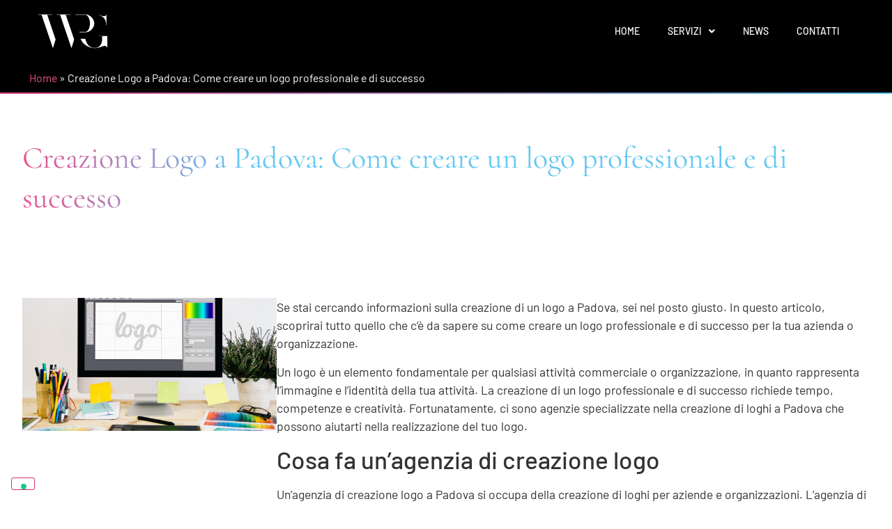

--- FILE ---
content_type: text/html; charset=UTF-8
request_url: https://www.agenziacomunicazionepadova.it/creazione-logo-a-padova-come-creare-un-logo-professionale-e-di-successo/
body_size: 107984
content:
<!doctype html>
<html lang="it-IT">
<head>
	<meta charset="UTF-8">
	<meta name="viewport" content="width=device-width, initial-scale=1">
	<link rel="profile" href="https://gmpg.org/xfn/11">
	<meta name='robots' content='index, follow, max-image-preview:large, max-snippet:-1, max-video-preview:-1' />

	<!-- This site is optimized with the Yoast SEO plugin v26.0 - https://yoast.com/wordpress/plugins/seo/ -->
	<title>Creazione Logo Padova - Creare un Logo Professionale | Agenzia comunicazione Padova</title>
	<meta name="description" content="Scopri come creare un logo professionale e di successo per la tua attività a Padova. Servizi di progettazione, realizzazione e adattamento del logo offerti dalle agenzie di creazione logo a Padova. Scegli l&#039;agenzia giusta per te." />
	<link rel="canonical" href="https://www.agenziacomunicazionepadova.it/creazione-logo-a-padova-come-creare-un-logo-professionale-e-di-successo/" />
	<meta property="og:locale" content="it_IT" />
	<meta property="og:type" content="article" />
	<meta property="og:title" content="Creazione Logo Padova - Creare un Logo Professionale | Agenzia comunicazione Padova" />
	<meta property="og:description" content="Scopri come creare un logo professionale e di successo per la tua attività a Padova. Servizi di progettazione, realizzazione e adattamento del logo offerti dalle agenzie di creazione logo a Padova. Scegli l&#039;agenzia giusta per te." />
	<meta property="og:url" content="https://www.agenziacomunicazionepadova.it/creazione-logo-a-padova-come-creare-un-logo-professionale-e-di-successo/" />
	<meta property="og:site_name" content="Agenzia Comunicazione Padova" />
	<meta property="article:published_time" content="2023-05-01T17:13:09+00:00" />
	<meta property="article:modified_time" content="2023-08-02T22:42:17+00:00" />
	<meta property="og:image" content="https://www.agenziacomunicazionepadova.it/wp-content/uploads/2023/05/WPG-Blog.png" />
	<meta property="og:image:width" content="1198" />
	<meta property="og:image:height" content="627" />
	<meta property="og:image:type" content="image/png" />
	<meta name="author" content="sergio" />
	<meta name="twitter:card" content="summary_large_image" />
	<meta name="twitter:label1" content="Scritto da" />
	<meta name="twitter:data1" content="sergio" />
	<meta name="twitter:label2" content="Tempo di lettura stimato" />
	<meta name="twitter:data2" content="3 minuti" />
	<script type="application/ld+json" class="yoast-schema-graph">{"@context":"https://schema.org","@graph":[{"@type":"Article","@id":"https://www.agenziacomunicazionepadova.it/creazione-logo-a-padova-come-creare-un-logo-professionale-e-di-successo/#article","isPartOf":{"@id":"https://www.agenziacomunicazionepadova.it/creazione-logo-a-padova-come-creare-un-logo-professionale-e-di-successo/"},"author":{"name":"sergio","@id":"https://www.agenziacomunicazionepadova.it/#/schema/person/9e7a935e5f8c6966d8613762539c8bf1"},"headline":"Creazione Logo a Padova: Come creare un logo professionale e di successo","datePublished":"2023-05-01T17:13:09+00:00","dateModified":"2023-08-02T22:42:17+00:00","mainEntityOfPage":{"@id":"https://www.agenziacomunicazionepadova.it/creazione-logo-a-padova-come-creare-un-logo-professionale-e-di-successo/"},"wordCount":579,"commentCount":0,"publisher":{"@id":"https://www.agenziacomunicazionepadova.it/#organization"},"image":{"@id":"https://www.agenziacomunicazionepadova.it/creazione-logo-a-padova-come-creare-un-logo-professionale-e-di-successo/#primaryimage"},"thumbnailUrl":"https://www.agenziacomunicazionepadova.it/wp-content/uploads/2023/05/WPG-Blog.png","articleSection":["Uncategorized"],"inLanguage":"it-IT","potentialAction":[{"@type":"CommentAction","name":"Comment","target":["https://www.agenziacomunicazionepadova.it/creazione-logo-a-padova-come-creare-un-logo-professionale-e-di-successo/#respond"]}]},{"@type":"WebPage","@id":"https://www.agenziacomunicazionepadova.it/creazione-logo-a-padova-come-creare-un-logo-professionale-e-di-successo/","url":"https://www.agenziacomunicazionepadova.it/creazione-logo-a-padova-come-creare-un-logo-professionale-e-di-successo/","name":"Creazione Logo Padova - Creare un Logo Professionale | Agenzia comunicazione Padova","isPartOf":{"@id":"https://www.agenziacomunicazionepadova.it/#website"},"primaryImageOfPage":{"@id":"https://www.agenziacomunicazionepadova.it/creazione-logo-a-padova-come-creare-un-logo-professionale-e-di-successo/#primaryimage"},"image":{"@id":"https://www.agenziacomunicazionepadova.it/creazione-logo-a-padova-come-creare-un-logo-professionale-e-di-successo/#primaryimage"},"thumbnailUrl":"https://www.agenziacomunicazionepadova.it/wp-content/uploads/2023/05/WPG-Blog.png","datePublished":"2023-05-01T17:13:09+00:00","dateModified":"2023-08-02T22:42:17+00:00","description":"Scopri come creare un logo professionale e di successo per la tua attività a Padova. Servizi di progettazione, realizzazione e adattamento del logo offerti dalle agenzie di creazione logo a Padova. Scegli l'agenzia giusta per te.","breadcrumb":{"@id":"https://www.agenziacomunicazionepadova.it/creazione-logo-a-padova-come-creare-un-logo-professionale-e-di-successo/#breadcrumb"},"inLanguage":"it-IT","potentialAction":[{"@type":"ReadAction","target":["https://www.agenziacomunicazionepadova.it/creazione-logo-a-padova-come-creare-un-logo-professionale-e-di-successo/"]}]},{"@type":"ImageObject","inLanguage":"it-IT","@id":"https://www.agenziacomunicazionepadova.it/creazione-logo-a-padova-come-creare-un-logo-professionale-e-di-successo/#primaryimage","url":"https://www.agenziacomunicazionepadova.it/wp-content/uploads/2023/05/WPG-Blog.png","contentUrl":"https://www.agenziacomunicazionepadova.it/wp-content/uploads/2023/05/WPG-Blog.png","width":1198,"height":627,"caption":"Creazione Logo a Padova"},{"@type":"BreadcrumbList","@id":"https://www.agenziacomunicazionepadova.it/creazione-logo-a-padova-come-creare-un-logo-professionale-e-di-successo/#breadcrumb","itemListElement":[{"@type":"ListItem","position":1,"name":"Home","item":"https://www.agenziacomunicazionepadova.it/"},{"@type":"ListItem","position":2,"name":"Creazione Logo a Padova: Come creare un logo professionale e di successo"}]},{"@type":"WebSite","@id":"https://www.agenziacomunicazionepadova.it/#website","url":"https://www.agenziacomunicazionepadova.it/","name":"Agenzia Comunicazione Padova","description":"Scegli la migliore agenzia di comunicazione a Padova","publisher":{"@id":"https://www.agenziacomunicazionepadova.it/#organization"},"potentialAction":[{"@type":"SearchAction","target":{"@type":"EntryPoint","urlTemplate":"https://www.agenziacomunicazionepadova.it/?s={search_term_string}"},"query-input":{"@type":"PropertyValueSpecification","valueRequired":true,"valueName":"search_term_string"}}],"inLanguage":"it-IT"},{"@type":"Organization","@id":"https://www.agenziacomunicazionepadova.it/#organization","name":"Agenzia Web Padova","url":"https://www.agenziacomunicazionepadova.it/","logo":{"@type":"ImageObject","inLanguage":"it-IT","@id":"https://www.agenziacomunicazionepadova.it/#/schema/logo/image/","url":"https://www.agenziacomunicazionepadova.it/wp-content/uploads/2024/01/wpg-favicon-1.svg","contentUrl":"https://www.agenziacomunicazionepadova.it/wp-content/uploads/2024/01/wpg-favicon-1.svg","width":600,"height":600,"caption":"Agenzia Web Padova"},"image":{"@id":"https://www.agenziacomunicazionepadova.it/#/schema/logo/image/"}},{"@type":"Person","@id":"https://www.agenziacomunicazionepadova.it/#/schema/person/9e7a935e5f8c6966d8613762539c8bf1","name":"sergio","image":{"@type":"ImageObject","inLanguage":"it-IT","@id":"https://www.agenziacomunicazionepadova.it/#/schema/person/image/","url":"https://secure.gravatar.com/avatar/baaa0f40f93fa965933a5a775c775a305923f57450d06700584933b0255ecfa7?s=96&d=mm&r=g","contentUrl":"https://secure.gravatar.com/avatar/baaa0f40f93fa965933a5a775c775a305923f57450d06700584933b0255ecfa7?s=96&d=mm&r=g","caption":"sergio"}}]}</script>
	<!-- / Yoast SEO plugin. -->


<link rel='dns-prefetch' href='//cdn.iubenda.com' />
<link rel='dns-prefetch' href='//www.googletagmanager.com' />
<link rel="alternate" type="application/rss+xml" title="Agenzia Comunicazione Padova &raquo; Feed" href="https://www.agenziacomunicazionepadova.it/feed/" />
<link rel="alternate" type="application/rss+xml" title="Agenzia Comunicazione Padova &raquo; Feed dei commenti" href="https://www.agenziacomunicazionepadova.it/comments/feed/" />
<link rel="alternate" type="application/rss+xml" title="Agenzia Comunicazione Padova &raquo; Creazione Logo a Padova: Come creare un logo professionale e di successo Feed dei commenti" href="https://www.agenziacomunicazionepadova.it/creazione-logo-a-padova-come-creare-un-logo-professionale-e-di-successo/feed/" />
<link rel="alternate" title="oEmbed (JSON)" type="application/json+oembed" href="https://www.agenziacomunicazionepadova.it/wp-json/oembed/1.0/embed?url=https%3A%2F%2Fwww.agenziacomunicazionepadova.it%2Fcreazione-logo-a-padova-come-creare-un-logo-professionale-e-di-successo%2F" />
<link rel="alternate" title="oEmbed (XML)" type="text/xml+oembed" href="https://www.agenziacomunicazionepadova.it/wp-json/oembed/1.0/embed?url=https%3A%2F%2Fwww.agenziacomunicazionepadova.it%2Fcreazione-logo-a-padova-come-creare-un-logo-professionale-e-di-successo%2F&#038;format=xml" />
<style id='wp-img-auto-sizes-contain-inline-css'>
img:is([sizes=auto i],[sizes^="auto," i]){contain-intrinsic-size:3000px 1500px}
/*# sourceURL=wp-img-auto-sizes-contain-inline-css */
</style>
<link rel='stylesheet' id='premium-addons-css' href='https://www.agenziacomunicazionepadova.it/wp-content/plugins/premium-addons-for-elementor/assets/frontend/min-css/premium-addons.min.css?ver=4.11.40' media='all' />
<style id='wp-emoji-styles-inline-css'>

	img.wp-smiley, img.emoji {
		display: inline !important;
		border: none !important;
		box-shadow: none !important;
		height: 1em !important;
		width: 1em !important;
		margin: 0 0.07em !important;
		vertical-align: -0.1em !important;
		background: none !important;
		padding: 0 !important;
	}
/*# sourceURL=wp-emoji-styles-inline-css */
</style>
<link rel='stylesheet' id='wp-block-library-css' href='https://www.agenziacomunicazionepadova.it/wp-includes/css/dist/block-library/style.min.css?ver=6.9' media='all' />
<style id='global-styles-inline-css'>
:root{--wp--preset--aspect-ratio--square: 1;--wp--preset--aspect-ratio--4-3: 4/3;--wp--preset--aspect-ratio--3-4: 3/4;--wp--preset--aspect-ratio--3-2: 3/2;--wp--preset--aspect-ratio--2-3: 2/3;--wp--preset--aspect-ratio--16-9: 16/9;--wp--preset--aspect-ratio--9-16: 9/16;--wp--preset--color--black: #000000;--wp--preset--color--cyan-bluish-gray: #abb8c3;--wp--preset--color--white: #ffffff;--wp--preset--color--pale-pink: #f78da7;--wp--preset--color--vivid-red: #cf2e2e;--wp--preset--color--luminous-vivid-orange: #ff6900;--wp--preset--color--luminous-vivid-amber: #fcb900;--wp--preset--color--light-green-cyan: #7bdcb5;--wp--preset--color--vivid-green-cyan: #00d084;--wp--preset--color--pale-cyan-blue: #8ed1fc;--wp--preset--color--vivid-cyan-blue: #0693e3;--wp--preset--color--vivid-purple: #9b51e0;--wp--preset--gradient--vivid-cyan-blue-to-vivid-purple: linear-gradient(135deg,rgb(6,147,227) 0%,rgb(155,81,224) 100%);--wp--preset--gradient--light-green-cyan-to-vivid-green-cyan: linear-gradient(135deg,rgb(122,220,180) 0%,rgb(0,208,130) 100%);--wp--preset--gradient--luminous-vivid-amber-to-luminous-vivid-orange: linear-gradient(135deg,rgb(252,185,0) 0%,rgb(255,105,0) 100%);--wp--preset--gradient--luminous-vivid-orange-to-vivid-red: linear-gradient(135deg,rgb(255,105,0) 0%,rgb(207,46,46) 100%);--wp--preset--gradient--very-light-gray-to-cyan-bluish-gray: linear-gradient(135deg,rgb(238,238,238) 0%,rgb(169,184,195) 100%);--wp--preset--gradient--cool-to-warm-spectrum: linear-gradient(135deg,rgb(74,234,220) 0%,rgb(151,120,209) 20%,rgb(207,42,186) 40%,rgb(238,44,130) 60%,rgb(251,105,98) 80%,rgb(254,248,76) 100%);--wp--preset--gradient--blush-light-purple: linear-gradient(135deg,rgb(255,206,236) 0%,rgb(152,150,240) 100%);--wp--preset--gradient--blush-bordeaux: linear-gradient(135deg,rgb(254,205,165) 0%,rgb(254,45,45) 50%,rgb(107,0,62) 100%);--wp--preset--gradient--luminous-dusk: linear-gradient(135deg,rgb(255,203,112) 0%,rgb(199,81,192) 50%,rgb(65,88,208) 100%);--wp--preset--gradient--pale-ocean: linear-gradient(135deg,rgb(255,245,203) 0%,rgb(182,227,212) 50%,rgb(51,167,181) 100%);--wp--preset--gradient--electric-grass: linear-gradient(135deg,rgb(202,248,128) 0%,rgb(113,206,126) 100%);--wp--preset--gradient--midnight: linear-gradient(135deg,rgb(2,3,129) 0%,rgb(40,116,252) 100%);--wp--preset--font-size--small: 13px;--wp--preset--font-size--medium: 20px;--wp--preset--font-size--large: 36px;--wp--preset--font-size--x-large: 42px;--wp--preset--spacing--20: 0.44rem;--wp--preset--spacing--30: 0.67rem;--wp--preset--spacing--40: 1rem;--wp--preset--spacing--50: 1.5rem;--wp--preset--spacing--60: 2.25rem;--wp--preset--spacing--70: 3.38rem;--wp--preset--spacing--80: 5.06rem;--wp--preset--shadow--natural: 6px 6px 9px rgba(0, 0, 0, 0.2);--wp--preset--shadow--deep: 12px 12px 50px rgba(0, 0, 0, 0.4);--wp--preset--shadow--sharp: 6px 6px 0px rgba(0, 0, 0, 0.2);--wp--preset--shadow--outlined: 6px 6px 0px -3px rgb(255, 255, 255), 6px 6px rgb(0, 0, 0);--wp--preset--shadow--crisp: 6px 6px 0px rgb(0, 0, 0);}:root { --wp--style--global--content-size: 800px;--wp--style--global--wide-size: 1200px; }:where(body) { margin: 0; }.wp-site-blocks > .alignleft { float: left; margin-right: 2em; }.wp-site-blocks > .alignright { float: right; margin-left: 2em; }.wp-site-blocks > .aligncenter { justify-content: center; margin-left: auto; margin-right: auto; }:where(.wp-site-blocks) > * { margin-block-start: 24px; margin-block-end: 0; }:where(.wp-site-blocks) > :first-child { margin-block-start: 0; }:where(.wp-site-blocks) > :last-child { margin-block-end: 0; }:root { --wp--style--block-gap: 24px; }:root :where(.is-layout-flow) > :first-child{margin-block-start: 0;}:root :where(.is-layout-flow) > :last-child{margin-block-end: 0;}:root :where(.is-layout-flow) > *{margin-block-start: 24px;margin-block-end: 0;}:root :where(.is-layout-constrained) > :first-child{margin-block-start: 0;}:root :where(.is-layout-constrained) > :last-child{margin-block-end: 0;}:root :where(.is-layout-constrained) > *{margin-block-start: 24px;margin-block-end: 0;}:root :where(.is-layout-flex){gap: 24px;}:root :where(.is-layout-grid){gap: 24px;}.is-layout-flow > .alignleft{float: left;margin-inline-start: 0;margin-inline-end: 2em;}.is-layout-flow > .alignright{float: right;margin-inline-start: 2em;margin-inline-end: 0;}.is-layout-flow > .aligncenter{margin-left: auto !important;margin-right: auto !important;}.is-layout-constrained > .alignleft{float: left;margin-inline-start: 0;margin-inline-end: 2em;}.is-layout-constrained > .alignright{float: right;margin-inline-start: 2em;margin-inline-end: 0;}.is-layout-constrained > .aligncenter{margin-left: auto !important;margin-right: auto !important;}.is-layout-constrained > :where(:not(.alignleft):not(.alignright):not(.alignfull)){max-width: var(--wp--style--global--content-size);margin-left: auto !important;margin-right: auto !important;}.is-layout-constrained > .alignwide{max-width: var(--wp--style--global--wide-size);}body .is-layout-flex{display: flex;}.is-layout-flex{flex-wrap: wrap;align-items: center;}.is-layout-flex > :is(*, div){margin: 0;}body .is-layout-grid{display: grid;}.is-layout-grid > :is(*, div){margin: 0;}body{padding-top: 0px;padding-right: 0px;padding-bottom: 0px;padding-left: 0px;}a:where(:not(.wp-element-button)){text-decoration: underline;}:root :where(.wp-element-button, .wp-block-button__link){background-color: #32373c;border-width: 0;color: #fff;font-family: inherit;font-size: inherit;font-style: inherit;font-weight: inherit;letter-spacing: inherit;line-height: inherit;padding-top: calc(0.667em + 2px);padding-right: calc(1.333em + 2px);padding-bottom: calc(0.667em + 2px);padding-left: calc(1.333em + 2px);text-decoration: none;text-transform: inherit;}.has-black-color{color: var(--wp--preset--color--black) !important;}.has-cyan-bluish-gray-color{color: var(--wp--preset--color--cyan-bluish-gray) !important;}.has-white-color{color: var(--wp--preset--color--white) !important;}.has-pale-pink-color{color: var(--wp--preset--color--pale-pink) !important;}.has-vivid-red-color{color: var(--wp--preset--color--vivid-red) !important;}.has-luminous-vivid-orange-color{color: var(--wp--preset--color--luminous-vivid-orange) !important;}.has-luminous-vivid-amber-color{color: var(--wp--preset--color--luminous-vivid-amber) !important;}.has-light-green-cyan-color{color: var(--wp--preset--color--light-green-cyan) !important;}.has-vivid-green-cyan-color{color: var(--wp--preset--color--vivid-green-cyan) !important;}.has-pale-cyan-blue-color{color: var(--wp--preset--color--pale-cyan-blue) !important;}.has-vivid-cyan-blue-color{color: var(--wp--preset--color--vivid-cyan-blue) !important;}.has-vivid-purple-color{color: var(--wp--preset--color--vivid-purple) !important;}.has-black-background-color{background-color: var(--wp--preset--color--black) !important;}.has-cyan-bluish-gray-background-color{background-color: var(--wp--preset--color--cyan-bluish-gray) !important;}.has-white-background-color{background-color: var(--wp--preset--color--white) !important;}.has-pale-pink-background-color{background-color: var(--wp--preset--color--pale-pink) !important;}.has-vivid-red-background-color{background-color: var(--wp--preset--color--vivid-red) !important;}.has-luminous-vivid-orange-background-color{background-color: var(--wp--preset--color--luminous-vivid-orange) !important;}.has-luminous-vivid-amber-background-color{background-color: var(--wp--preset--color--luminous-vivid-amber) !important;}.has-light-green-cyan-background-color{background-color: var(--wp--preset--color--light-green-cyan) !important;}.has-vivid-green-cyan-background-color{background-color: var(--wp--preset--color--vivid-green-cyan) !important;}.has-pale-cyan-blue-background-color{background-color: var(--wp--preset--color--pale-cyan-blue) !important;}.has-vivid-cyan-blue-background-color{background-color: var(--wp--preset--color--vivid-cyan-blue) !important;}.has-vivid-purple-background-color{background-color: var(--wp--preset--color--vivid-purple) !important;}.has-black-border-color{border-color: var(--wp--preset--color--black) !important;}.has-cyan-bluish-gray-border-color{border-color: var(--wp--preset--color--cyan-bluish-gray) !important;}.has-white-border-color{border-color: var(--wp--preset--color--white) !important;}.has-pale-pink-border-color{border-color: var(--wp--preset--color--pale-pink) !important;}.has-vivid-red-border-color{border-color: var(--wp--preset--color--vivid-red) !important;}.has-luminous-vivid-orange-border-color{border-color: var(--wp--preset--color--luminous-vivid-orange) !important;}.has-luminous-vivid-amber-border-color{border-color: var(--wp--preset--color--luminous-vivid-amber) !important;}.has-light-green-cyan-border-color{border-color: var(--wp--preset--color--light-green-cyan) !important;}.has-vivid-green-cyan-border-color{border-color: var(--wp--preset--color--vivid-green-cyan) !important;}.has-pale-cyan-blue-border-color{border-color: var(--wp--preset--color--pale-cyan-blue) !important;}.has-vivid-cyan-blue-border-color{border-color: var(--wp--preset--color--vivid-cyan-blue) !important;}.has-vivid-purple-border-color{border-color: var(--wp--preset--color--vivid-purple) !important;}.has-vivid-cyan-blue-to-vivid-purple-gradient-background{background: var(--wp--preset--gradient--vivid-cyan-blue-to-vivid-purple) !important;}.has-light-green-cyan-to-vivid-green-cyan-gradient-background{background: var(--wp--preset--gradient--light-green-cyan-to-vivid-green-cyan) !important;}.has-luminous-vivid-amber-to-luminous-vivid-orange-gradient-background{background: var(--wp--preset--gradient--luminous-vivid-amber-to-luminous-vivid-orange) !important;}.has-luminous-vivid-orange-to-vivid-red-gradient-background{background: var(--wp--preset--gradient--luminous-vivid-orange-to-vivid-red) !important;}.has-very-light-gray-to-cyan-bluish-gray-gradient-background{background: var(--wp--preset--gradient--very-light-gray-to-cyan-bluish-gray) !important;}.has-cool-to-warm-spectrum-gradient-background{background: var(--wp--preset--gradient--cool-to-warm-spectrum) !important;}.has-blush-light-purple-gradient-background{background: var(--wp--preset--gradient--blush-light-purple) !important;}.has-blush-bordeaux-gradient-background{background: var(--wp--preset--gradient--blush-bordeaux) !important;}.has-luminous-dusk-gradient-background{background: var(--wp--preset--gradient--luminous-dusk) !important;}.has-pale-ocean-gradient-background{background: var(--wp--preset--gradient--pale-ocean) !important;}.has-electric-grass-gradient-background{background: var(--wp--preset--gradient--electric-grass) !important;}.has-midnight-gradient-background{background: var(--wp--preset--gradient--midnight) !important;}.has-small-font-size{font-size: var(--wp--preset--font-size--small) !important;}.has-medium-font-size{font-size: var(--wp--preset--font-size--medium) !important;}.has-large-font-size{font-size: var(--wp--preset--font-size--large) !important;}.has-x-large-font-size{font-size: var(--wp--preset--font-size--x-large) !important;}
/*# sourceURL=global-styles-inline-css */
</style>

<link rel='stylesheet' id='hello-elementor-css' href='https://www.agenziacomunicazionepadova.it/wp-content/themes/hello-elementor/assets/css/reset.css?ver=3.4.4' media='all' />
<link rel='stylesheet' id='hello-elementor-theme-style-css' href='https://www.agenziacomunicazionepadova.it/wp-content/themes/hello-elementor/assets/css/theme.css?ver=3.4.4' media='all' />
<link rel='stylesheet' id='hello-elementor-header-footer-css' href='https://www.agenziacomunicazionepadova.it/wp-content/themes/hello-elementor/assets/css/header-footer.css?ver=3.4.4' media='all' />
<link rel='stylesheet' id='elementor-frontend-css' href='https://www.agenziacomunicazionepadova.it/wp-content/uploads/elementor/css/custom-frontend.min.css?ver=1759324829' media='all' />
<style id='elementor-frontend-inline-css'>
@-webkit-keyframes ha_fadeIn{0%{opacity:0}to{opacity:1}}@keyframes ha_fadeIn{0%{opacity:0}to{opacity:1}}@-webkit-keyframes ha_zoomIn{0%{opacity:0;-webkit-transform:scale3d(.3,.3,.3);transform:scale3d(.3,.3,.3)}50%{opacity:1}}@keyframes ha_zoomIn{0%{opacity:0;-webkit-transform:scale3d(.3,.3,.3);transform:scale3d(.3,.3,.3)}50%{opacity:1}}@-webkit-keyframes ha_rollIn{0%{opacity:0;-webkit-transform:translate3d(-100%,0,0) rotate3d(0,0,1,-120deg);transform:translate3d(-100%,0,0) rotate3d(0,0,1,-120deg)}to{opacity:1}}@keyframes ha_rollIn{0%{opacity:0;-webkit-transform:translate3d(-100%,0,0) rotate3d(0,0,1,-120deg);transform:translate3d(-100%,0,0) rotate3d(0,0,1,-120deg)}to{opacity:1}}@-webkit-keyframes ha_bounce{0%,20%,53%,to{-webkit-animation-timing-function:cubic-bezier(.215,.61,.355,1);animation-timing-function:cubic-bezier(.215,.61,.355,1)}40%,43%{-webkit-transform:translate3d(0,-30px,0) scaleY(1.1);transform:translate3d(0,-30px,0) scaleY(1.1);-webkit-animation-timing-function:cubic-bezier(.755,.05,.855,.06);animation-timing-function:cubic-bezier(.755,.05,.855,.06)}70%{-webkit-transform:translate3d(0,-15px,0) scaleY(1.05);transform:translate3d(0,-15px,0) scaleY(1.05);-webkit-animation-timing-function:cubic-bezier(.755,.05,.855,.06);animation-timing-function:cubic-bezier(.755,.05,.855,.06)}80%{-webkit-transition-timing-function:cubic-bezier(.215,.61,.355,1);transition-timing-function:cubic-bezier(.215,.61,.355,1);-webkit-transform:translate3d(0,0,0) scaleY(.95);transform:translate3d(0,0,0) scaleY(.95)}90%{-webkit-transform:translate3d(0,-4px,0) scaleY(1.02);transform:translate3d(0,-4px,0) scaleY(1.02)}}@keyframes ha_bounce{0%,20%,53%,to{-webkit-animation-timing-function:cubic-bezier(.215,.61,.355,1);animation-timing-function:cubic-bezier(.215,.61,.355,1)}40%,43%{-webkit-transform:translate3d(0,-30px,0) scaleY(1.1);transform:translate3d(0,-30px,0) scaleY(1.1);-webkit-animation-timing-function:cubic-bezier(.755,.05,.855,.06);animation-timing-function:cubic-bezier(.755,.05,.855,.06)}70%{-webkit-transform:translate3d(0,-15px,0) scaleY(1.05);transform:translate3d(0,-15px,0) scaleY(1.05);-webkit-animation-timing-function:cubic-bezier(.755,.05,.855,.06);animation-timing-function:cubic-bezier(.755,.05,.855,.06)}80%{-webkit-transition-timing-function:cubic-bezier(.215,.61,.355,1);transition-timing-function:cubic-bezier(.215,.61,.355,1);-webkit-transform:translate3d(0,0,0) scaleY(.95);transform:translate3d(0,0,0) scaleY(.95)}90%{-webkit-transform:translate3d(0,-4px,0) scaleY(1.02);transform:translate3d(0,-4px,0) scaleY(1.02)}}@-webkit-keyframes ha_bounceIn{0%,20%,40%,60%,80%,to{-webkit-animation-timing-function:cubic-bezier(.215,.61,.355,1);animation-timing-function:cubic-bezier(.215,.61,.355,1)}0%{opacity:0;-webkit-transform:scale3d(.3,.3,.3);transform:scale3d(.3,.3,.3)}20%{-webkit-transform:scale3d(1.1,1.1,1.1);transform:scale3d(1.1,1.1,1.1)}40%{-webkit-transform:scale3d(.9,.9,.9);transform:scale3d(.9,.9,.9)}60%{opacity:1;-webkit-transform:scale3d(1.03,1.03,1.03);transform:scale3d(1.03,1.03,1.03)}80%{-webkit-transform:scale3d(.97,.97,.97);transform:scale3d(.97,.97,.97)}to{opacity:1}}@keyframes ha_bounceIn{0%,20%,40%,60%,80%,to{-webkit-animation-timing-function:cubic-bezier(.215,.61,.355,1);animation-timing-function:cubic-bezier(.215,.61,.355,1)}0%{opacity:0;-webkit-transform:scale3d(.3,.3,.3);transform:scale3d(.3,.3,.3)}20%{-webkit-transform:scale3d(1.1,1.1,1.1);transform:scale3d(1.1,1.1,1.1)}40%{-webkit-transform:scale3d(.9,.9,.9);transform:scale3d(.9,.9,.9)}60%{opacity:1;-webkit-transform:scale3d(1.03,1.03,1.03);transform:scale3d(1.03,1.03,1.03)}80%{-webkit-transform:scale3d(.97,.97,.97);transform:scale3d(.97,.97,.97)}to{opacity:1}}@-webkit-keyframes ha_flipInX{0%{opacity:0;-webkit-transform:perspective(400px) rotate3d(1,0,0,90deg);transform:perspective(400px) rotate3d(1,0,0,90deg);-webkit-animation-timing-function:ease-in;animation-timing-function:ease-in}40%{-webkit-transform:perspective(400px) rotate3d(1,0,0,-20deg);transform:perspective(400px) rotate3d(1,0,0,-20deg);-webkit-animation-timing-function:ease-in;animation-timing-function:ease-in}60%{opacity:1;-webkit-transform:perspective(400px) rotate3d(1,0,0,10deg);transform:perspective(400px) rotate3d(1,0,0,10deg)}80%{-webkit-transform:perspective(400px) rotate3d(1,0,0,-5deg);transform:perspective(400px) rotate3d(1,0,0,-5deg)}}@keyframes ha_flipInX{0%{opacity:0;-webkit-transform:perspective(400px) rotate3d(1,0,0,90deg);transform:perspective(400px) rotate3d(1,0,0,90deg);-webkit-animation-timing-function:ease-in;animation-timing-function:ease-in}40%{-webkit-transform:perspective(400px) rotate3d(1,0,0,-20deg);transform:perspective(400px) rotate3d(1,0,0,-20deg);-webkit-animation-timing-function:ease-in;animation-timing-function:ease-in}60%{opacity:1;-webkit-transform:perspective(400px) rotate3d(1,0,0,10deg);transform:perspective(400px) rotate3d(1,0,0,10deg)}80%{-webkit-transform:perspective(400px) rotate3d(1,0,0,-5deg);transform:perspective(400px) rotate3d(1,0,0,-5deg)}}@-webkit-keyframes ha_flipInY{0%{opacity:0;-webkit-transform:perspective(400px) rotate3d(0,1,0,90deg);transform:perspective(400px) rotate3d(0,1,0,90deg);-webkit-animation-timing-function:ease-in;animation-timing-function:ease-in}40%{-webkit-transform:perspective(400px) rotate3d(0,1,0,-20deg);transform:perspective(400px) rotate3d(0,1,0,-20deg);-webkit-animation-timing-function:ease-in;animation-timing-function:ease-in}60%{opacity:1;-webkit-transform:perspective(400px) rotate3d(0,1,0,10deg);transform:perspective(400px) rotate3d(0,1,0,10deg)}80%{-webkit-transform:perspective(400px) rotate3d(0,1,0,-5deg);transform:perspective(400px) rotate3d(0,1,0,-5deg)}}@keyframes ha_flipInY{0%{opacity:0;-webkit-transform:perspective(400px) rotate3d(0,1,0,90deg);transform:perspective(400px) rotate3d(0,1,0,90deg);-webkit-animation-timing-function:ease-in;animation-timing-function:ease-in}40%{-webkit-transform:perspective(400px) rotate3d(0,1,0,-20deg);transform:perspective(400px) rotate3d(0,1,0,-20deg);-webkit-animation-timing-function:ease-in;animation-timing-function:ease-in}60%{opacity:1;-webkit-transform:perspective(400px) rotate3d(0,1,0,10deg);transform:perspective(400px) rotate3d(0,1,0,10deg)}80%{-webkit-transform:perspective(400px) rotate3d(0,1,0,-5deg);transform:perspective(400px) rotate3d(0,1,0,-5deg)}}@-webkit-keyframes ha_swing{20%{-webkit-transform:rotate3d(0,0,1,15deg);transform:rotate3d(0,0,1,15deg)}40%{-webkit-transform:rotate3d(0,0,1,-10deg);transform:rotate3d(0,0,1,-10deg)}60%{-webkit-transform:rotate3d(0,0,1,5deg);transform:rotate3d(0,0,1,5deg)}80%{-webkit-transform:rotate3d(0,0,1,-5deg);transform:rotate3d(0,0,1,-5deg)}}@keyframes ha_swing{20%{-webkit-transform:rotate3d(0,0,1,15deg);transform:rotate3d(0,0,1,15deg)}40%{-webkit-transform:rotate3d(0,0,1,-10deg);transform:rotate3d(0,0,1,-10deg)}60%{-webkit-transform:rotate3d(0,0,1,5deg);transform:rotate3d(0,0,1,5deg)}80%{-webkit-transform:rotate3d(0,0,1,-5deg);transform:rotate3d(0,0,1,-5deg)}}@-webkit-keyframes ha_slideInDown{0%{visibility:visible;-webkit-transform:translate3d(0,-100%,0);transform:translate3d(0,-100%,0)}}@keyframes ha_slideInDown{0%{visibility:visible;-webkit-transform:translate3d(0,-100%,0);transform:translate3d(0,-100%,0)}}@-webkit-keyframes ha_slideInUp{0%{visibility:visible;-webkit-transform:translate3d(0,100%,0);transform:translate3d(0,100%,0)}}@keyframes ha_slideInUp{0%{visibility:visible;-webkit-transform:translate3d(0,100%,0);transform:translate3d(0,100%,0)}}@-webkit-keyframes ha_slideInLeft{0%{visibility:visible;-webkit-transform:translate3d(-100%,0,0);transform:translate3d(-100%,0,0)}}@keyframes ha_slideInLeft{0%{visibility:visible;-webkit-transform:translate3d(-100%,0,0);transform:translate3d(-100%,0,0)}}@-webkit-keyframes ha_slideInRight{0%{visibility:visible;-webkit-transform:translate3d(100%,0,0);transform:translate3d(100%,0,0)}}@keyframes ha_slideInRight{0%{visibility:visible;-webkit-transform:translate3d(100%,0,0);transform:translate3d(100%,0,0)}}.ha_fadeIn{-webkit-animation-name:ha_fadeIn;animation-name:ha_fadeIn}.ha_zoomIn{-webkit-animation-name:ha_zoomIn;animation-name:ha_zoomIn}.ha_rollIn{-webkit-animation-name:ha_rollIn;animation-name:ha_rollIn}.ha_bounce{-webkit-transform-origin:center bottom;-ms-transform-origin:center bottom;transform-origin:center bottom;-webkit-animation-name:ha_bounce;animation-name:ha_bounce}.ha_bounceIn{-webkit-animation-name:ha_bounceIn;animation-name:ha_bounceIn;-webkit-animation-duration:.75s;-webkit-animation-duration:calc(var(--animate-duration)*.75);animation-duration:.75s;animation-duration:calc(var(--animate-duration)*.75)}.ha_flipInX,.ha_flipInY{-webkit-animation-name:ha_flipInX;animation-name:ha_flipInX;-webkit-backface-visibility:visible!important;backface-visibility:visible!important}.ha_flipInY{-webkit-animation-name:ha_flipInY;animation-name:ha_flipInY}.ha_swing{-webkit-transform-origin:top center;-ms-transform-origin:top center;transform-origin:top center;-webkit-animation-name:ha_swing;animation-name:ha_swing}.ha_slideInDown{-webkit-animation-name:ha_slideInDown;animation-name:ha_slideInDown}.ha_slideInUp{-webkit-animation-name:ha_slideInUp;animation-name:ha_slideInUp}.ha_slideInLeft{-webkit-animation-name:ha_slideInLeft;animation-name:ha_slideInLeft}.ha_slideInRight{-webkit-animation-name:ha_slideInRight;animation-name:ha_slideInRight}.ha-css-transform-yes{-webkit-transition-duration:var(--ha-tfx-transition-duration, .2s);transition-duration:var(--ha-tfx-transition-duration, .2s);-webkit-transition-property:-webkit-transform;transition-property:transform;transition-property:transform,-webkit-transform;-webkit-transform:translate(var(--ha-tfx-translate-x, 0),var(--ha-tfx-translate-y, 0)) scale(var(--ha-tfx-scale-x, 1),var(--ha-tfx-scale-y, 1)) skew(var(--ha-tfx-skew-x, 0),var(--ha-tfx-skew-y, 0)) rotateX(var(--ha-tfx-rotate-x, 0)) rotateY(var(--ha-tfx-rotate-y, 0)) rotateZ(var(--ha-tfx-rotate-z, 0));transform:translate(var(--ha-tfx-translate-x, 0),var(--ha-tfx-translate-y, 0)) scale(var(--ha-tfx-scale-x, 1),var(--ha-tfx-scale-y, 1)) skew(var(--ha-tfx-skew-x, 0),var(--ha-tfx-skew-y, 0)) rotateX(var(--ha-tfx-rotate-x, 0)) rotateY(var(--ha-tfx-rotate-y, 0)) rotateZ(var(--ha-tfx-rotate-z, 0))}.ha-css-transform-yes:hover{-webkit-transform:translate(var(--ha-tfx-translate-x-hover, var(--ha-tfx-translate-x, 0)),var(--ha-tfx-translate-y-hover, var(--ha-tfx-translate-y, 0))) scale(var(--ha-tfx-scale-x-hover, var(--ha-tfx-scale-x, 1)),var(--ha-tfx-scale-y-hover, var(--ha-tfx-scale-y, 1))) skew(var(--ha-tfx-skew-x-hover, var(--ha-tfx-skew-x, 0)),var(--ha-tfx-skew-y-hover, var(--ha-tfx-skew-y, 0))) rotateX(var(--ha-tfx-rotate-x-hover, var(--ha-tfx-rotate-x, 0))) rotateY(var(--ha-tfx-rotate-y-hover, var(--ha-tfx-rotate-y, 0))) rotateZ(var(--ha-tfx-rotate-z-hover, var(--ha-tfx-rotate-z, 0)));transform:translate(var(--ha-tfx-translate-x-hover, var(--ha-tfx-translate-x, 0)),var(--ha-tfx-translate-y-hover, var(--ha-tfx-translate-y, 0))) scale(var(--ha-tfx-scale-x-hover, var(--ha-tfx-scale-x, 1)),var(--ha-tfx-scale-y-hover, var(--ha-tfx-scale-y, 1))) skew(var(--ha-tfx-skew-x-hover, var(--ha-tfx-skew-x, 0)),var(--ha-tfx-skew-y-hover, var(--ha-tfx-skew-y, 0))) rotateX(var(--ha-tfx-rotate-x-hover, var(--ha-tfx-rotate-x, 0))) rotateY(var(--ha-tfx-rotate-y-hover, var(--ha-tfx-rotate-y, 0))) rotateZ(var(--ha-tfx-rotate-z-hover, var(--ha-tfx-rotate-z, 0)))}.happy-addon>.elementor-widget-container{word-wrap:break-word;overflow-wrap:break-word}.happy-addon>.elementor-widget-container,.happy-addon>.elementor-widget-container *{-webkit-box-sizing:border-box;box-sizing:border-box}.happy-addon:not(:has(.elementor-widget-container)),.happy-addon:not(:has(.elementor-widget-container)) *{-webkit-box-sizing:border-box;box-sizing:border-box;word-wrap:break-word;overflow-wrap:break-word}.happy-addon p:empty{display:none}.happy-addon .elementor-inline-editing{min-height:auto!important}.happy-addon-pro img{max-width:100%;height:auto;-o-object-fit:cover;object-fit:cover}.ha-screen-reader-text{position:absolute;overflow:hidden;clip:rect(1px,1px,1px,1px);margin:-1px;padding:0;width:1px;height:1px;border:0;word-wrap:normal!important;-webkit-clip-path:inset(50%);clip-path:inset(50%)}.ha-has-bg-overlay>.elementor-widget-container{position:relative;z-index:1}.ha-has-bg-overlay>.elementor-widget-container:before{position:absolute;top:0;left:0;z-index:-1;width:100%;height:100%;content:""}.ha-has-bg-overlay:not(:has(.elementor-widget-container)){position:relative;z-index:1}.ha-has-bg-overlay:not(:has(.elementor-widget-container)):before{position:absolute;top:0;left:0;z-index:-1;width:100%;height:100%;content:""}.ha-popup--is-enabled .ha-js-popup,.ha-popup--is-enabled .ha-js-popup img{cursor:-webkit-zoom-in!important;cursor:zoom-in!important}.mfp-wrap .mfp-arrow,.mfp-wrap .mfp-close{background-color:transparent}.mfp-wrap .mfp-arrow:focus,.mfp-wrap .mfp-close:focus{outline-width:thin}.ha-advanced-tooltip-enable{position:relative;cursor:pointer;--ha-tooltip-arrow-color:black;--ha-tooltip-arrow-distance:0}.ha-advanced-tooltip-enable .ha-advanced-tooltip-content{position:absolute;z-index:999;display:none;padding:5px 0;width:120px;height:auto;border-radius:6px;background-color:#000;color:#fff;text-align:center;opacity:0}.ha-advanced-tooltip-enable .ha-advanced-tooltip-content::after{position:absolute;border-width:5px;border-style:solid;content:""}.ha-advanced-tooltip-enable .ha-advanced-tooltip-content.no-arrow::after{visibility:hidden}.ha-advanced-tooltip-enable .ha-advanced-tooltip-content.show{display:inline-block;opacity:1}.ha-advanced-tooltip-enable.ha-advanced-tooltip-top .ha-advanced-tooltip-content,body[data-elementor-device-mode=tablet] .ha-advanced-tooltip-enable.ha-advanced-tooltip-tablet-top .ha-advanced-tooltip-content{top:unset;right:0;bottom:calc(101% + var(--ha-tooltip-arrow-distance));left:0;margin:0 auto}.ha-advanced-tooltip-enable.ha-advanced-tooltip-top .ha-advanced-tooltip-content::after,body[data-elementor-device-mode=tablet] .ha-advanced-tooltip-enable.ha-advanced-tooltip-tablet-top .ha-advanced-tooltip-content::after{top:100%;right:unset;bottom:unset;left:50%;border-color:var(--ha-tooltip-arrow-color) transparent transparent transparent;-webkit-transform:translateX(-50%);-ms-transform:translateX(-50%);transform:translateX(-50%)}.ha-advanced-tooltip-enable.ha-advanced-tooltip-bottom .ha-advanced-tooltip-content,body[data-elementor-device-mode=tablet] .ha-advanced-tooltip-enable.ha-advanced-tooltip-tablet-bottom .ha-advanced-tooltip-content{top:calc(101% + var(--ha-tooltip-arrow-distance));right:0;bottom:unset;left:0;margin:0 auto}.ha-advanced-tooltip-enable.ha-advanced-tooltip-bottom .ha-advanced-tooltip-content::after,body[data-elementor-device-mode=tablet] .ha-advanced-tooltip-enable.ha-advanced-tooltip-tablet-bottom .ha-advanced-tooltip-content::after{top:unset;right:unset;bottom:100%;left:50%;border-color:transparent transparent var(--ha-tooltip-arrow-color) transparent;-webkit-transform:translateX(-50%);-ms-transform:translateX(-50%);transform:translateX(-50%)}.ha-advanced-tooltip-enable.ha-advanced-tooltip-left .ha-advanced-tooltip-content,body[data-elementor-device-mode=tablet] .ha-advanced-tooltip-enable.ha-advanced-tooltip-tablet-left .ha-advanced-tooltip-content{top:50%;right:calc(101% + var(--ha-tooltip-arrow-distance));bottom:unset;left:unset;-webkit-transform:translateY(-50%);-ms-transform:translateY(-50%);transform:translateY(-50%)}.ha-advanced-tooltip-enable.ha-advanced-tooltip-left .ha-advanced-tooltip-content::after,body[data-elementor-device-mode=tablet] .ha-advanced-tooltip-enable.ha-advanced-tooltip-tablet-left .ha-advanced-tooltip-content::after{top:50%;right:unset;bottom:unset;left:100%;border-color:transparent transparent transparent var(--ha-tooltip-arrow-color);-webkit-transform:translateY(-50%);-ms-transform:translateY(-50%);transform:translateY(-50%)}.ha-advanced-tooltip-enable.ha-advanced-tooltip-right .ha-advanced-tooltip-content,body[data-elementor-device-mode=tablet] .ha-advanced-tooltip-enable.ha-advanced-tooltip-tablet-right .ha-advanced-tooltip-content{top:50%;right:unset;bottom:unset;left:calc(101% + var(--ha-tooltip-arrow-distance));-webkit-transform:translateY(-50%);-ms-transform:translateY(-50%);transform:translateY(-50%)}.ha-advanced-tooltip-enable.ha-advanced-tooltip-right .ha-advanced-tooltip-content::after,body[data-elementor-device-mode=tablet] .ha-advanced-tooltip-enable.ha-advanced-tooltip-tablet-right .ha-advanced-tooltip-content::after{top:50%;right:100%;bottom:unset;left:unset;border-color:transparent var(--ha-tooltip-arrow-color) transparent transparent;-webkit-transform:translateY(-50%);-ms-transform:translateY(-50%);transform:translateY(-50%)}body[data-elementor-device-mode=mobile] .ha-advanced-tooltip-enable.ha-advanced-tooltip-mobile-top .ha-advanced-tooltip-content{top:unset;right:0;bottom:calc(101% + var(--ha-tooltip-arrow-distance));left:0;margin:0 auto}body[data-elementor-device-mode=mobile] .ha-advanced-tooltip-enable.ha-advanced-tooltip-mobile-top .ha-advanced-tooltip-content::after{top:100%;right:unset;bottom:unset;left:50%;border-color:var(--ha-tooltip-arrow-color) transparent transparent transparent;-webkit-transform:translateX(-50%);-ms-transform:translateX(-50%);transform:translateX(-50%)}body[data-elementor-device-mode=mobile] .ha-advanced-tooltip-enable.ha-advanced-tooltip-mobile-bottom .ha-advanced-tooltip-content{top:calc(101% + var(--ha-tooltip-arrow-distance));right:0;bottom:unset;left:0;margin:0 auto}body[data-elementor-device-mode=mobile] .ha-advanced-tooltip-enable.ha-advanced-tooltip-mobile-bottom .ha-advanced-tooltip-content::after{top:unset;right:unset;bottom:100%;left:50%;border-color:transparent transparent var(--ha-tooltip-arrow-color) transparent;-webkit-transform:translateX(-50%);-ms-transform:translateX(-50%);transform:translateX(-50%)}body[data-elementor-device-mode=mobile] .ha-advanced-tooltip-enable.ha-advanced-tooltip-mobile-left .ha-advanced-tooltip-content{top:50%;right:calc(101% + var(--ha-tooltip-arrow-distance));bottom:unset;left:unset;-webkit-transform:translateY(-50%);-ms-transform:translateY(-50%);transform:translateY(-50%)}body[data-elementor-device-mode=mobile] .ha-advanced-tooltip-enable.ha-advanced-tooltip-mobile-left .ha-advanced-tooltip-content::after{top:50%;right:unset;bottom:unset;left:100%;border-color:transparent transparent transparent var(--ha-tooltip-arrow-color);-webkit-transform:translateY(-50%);-ms-transform:translateY(-50%);transform:translateY(-50%)}body[data-elementor-device-mode=mobile] .ha-advanced-tooltip-enable.ha-advanced-tooltip-mobile-right .ha-advanced-tooltip-content{top:50%;right:unset;bottom:unset;left:calc(101% + var(--ha-tooltip-arrow-distance));-webkit-transform:translateY(-50%);-ms-transform:translateY(-50%);transform:translateY(-50%)}body[data-elementor-device-mode=mobile] .ha-advanced-tooltip-enable.ha-advanced-tooltip-mobile-right .ha-advanced-tooltip-content::after{top:50%;right:100%;bottom:unset;left:unset;border-color:transparent var(--ha-tooltip-arrow-color) transparent transparent;-webkit-transform:translateY(-50%);-ms-transform:translateY(-50%);transform:translateY(-50%)}body.elementor-editor-active .happy-addon.ha-gravityforms .gform_wrapper{display:block!important}.ha-scroll-to-top-wrap.ha-scroll-to-top-hide{display:none}.ha-scroll-to-top-wrap.edit-mode,.ha-scroll-to-top-wrap.single-page-off{display:none!important}.ha-scroll-to-top-button{position:fixed;right:15px;bottom:15px;z-index:9999;display:-webkit-box;display:-webkit-flex;display:-ms-flexbox;display:flex;-webkit-box-align:center;-webkit-align-items:center;align-items:center;-ms-flex-align:center;-webkit-box-pack:center;-ms-flex-pack:center;-webkit-justify-content:center;justify-content:center;width:50px;height:50px;border-radius:50px;background-color:#5636d1;color:#fff;text-align:center;opacity:1;cursor:pointer;-webkit-transition:all .3s;transition:all .3s}.ha-scroll-to-top-button i{color:#fff;font-size:16px}.ha-scroll-to-top-button:hover{background-color:#e2498a}
/*# sourceURL=elementor-frontend-inline-css */
</style>
<link rel='stylesheet' id='elementor-post-1074-css' href='https://www.agenziacomunicazionepadova.it/wp-content/uploads/elementor/css/post-1074.css?ver=1759324829' media='all' />
<link rel='stylesheet' id='widget-image-css' href='https://www.agenziacomunicazionepadova.it/wp-content/plugins/elementor/assets/css/widget-image.min.css?ver=3.32.3' media='all' />
<link rel='stylesheet' id='widget-nav-menu-css' href='https://www.agenziacomunicazionepadova.it/wp-content/uploads/elementor/css/custom-pro-widget-nav-menu.min.css?ver=1759324829' media='all' />
<link rel='stylesheet' id='e-sticky-css' href='https://www.agenziacomunicazionepadova.it/wp-content/plugins/elementor-pro/assets/css/modules/sticky.min.css?ver=3.32.2' media='all' />
<link rel='stylesheet' id='widget-heading-css' href='https://www.agenziacomunicazionepadova.it/wp-content/plugins/elementor/assets/css/widget-heading.min.css?ver=3.32.3' media='all' />
<link rel='stylesheet' id='widget-icon-list-css' href='https://www.agenziacomunicazionepadova.it/wp-content/uploads/elementor/css/custom-widget-icon-list.min.css?ver=1759324829' media='all' />
<link rel='stylesheet' id='widget-divider-css' href='https://www.agenziacomunicazionepadova.it/wp-content/plugins/elementor/assets/css/widget-divider.min.css?ver=3.32.3' media='all' />
<link rel='stylesheet' id='widget-breadcrumbs-css' href='https://www.agenziacomunicazionepadova.it/wp-content/plugins/elementor-pro/assets/css/widget-breadcrumbs.min.css?ver=3.32.2' media='all' />
<link rel='stylesheet' id='swiper-css' href='https://www.agenziacomunicazionepadova.it/wp-content/plugins/elementor/assets/lib/swiper/v8/css/swiper.min.css?ver=8.4.5' media='all' />
<link rel='stylesheet' id='e-swiper-css' href='https://www.agenziacomunicazionepadova.it/wp-content/plugins/elementor/assets/css/conditionals/e-swiper.min.css?ver=3.32.3' media='all' />
<link rel='stylesheet' id='elementor-icons-css' href='https://www.agenziacomunicazionepadova.it/wp-content/plugins/elementor/assets/lib/eicons/css/elementor-icons.min.css?ver=5.44.0' media='all' />
<link rel='stylesheet' id='font-awesome-5-all-css' href='https://www.agenziacomunicazionepadova.it/wp-content/plugins/elementor/assets/lib/font-awesome/css/all.min.css?ver=4.11.40' media='all' />
<link rel='stylesheet' id='font-awesome-4-shim-css' href='https://www.agenziacomunicazionepadova.it/wp-content/plugins/elementor/assets/lib/font-awesome/css/v4-shims.min.css?ver=3.32.3' media='all' />
<link rel='stylesheet' id='elementor-post-1223-css' href='https://www.agenziacomunicazionepadova.it/wp-content/uploads/elementor/css/post-1223.css?ver=1759349200' media='all' />
<link rel='stylesheet' id='happy-icons-css' href='https://www.agenziacomunicazionepadova.it/wp-content/plugins/happy-elementor-addons/assets/fonts/style.min.css?ver=3.20.1' media='all' />
<link rel='stylesheet' id='font-awesome-css' href='https://www.agenziacomunicazionepadova.it/wp-content/plugins/elementor/assets/lib/font-awesome/css/font-awesome.min.css?ver=4.7.0' media='all' />
<link rel='stylesheet' id='elementor-post-1208-css' href='https://www.agenziacomunicazionepadova.it/wp-content/uploads/elementor/css/post-1208.css?ver=1759325642' media='all' />
<link rel='stylesheet' id='elementor-post-1229-css' href='https://www.agenziacomunicazionepadova.it/wp-content/uploads/elementor/css/post-1229.css?ver=1759349200' media='all' />
<link rel='stylesheet' id='happy-elementor-addons-1229-css' href='https://www.agenziacomunicazionepadova.it/wp-content/uploads/happyaddons/css/ha-1229.css?ver=3.20.1.1691016137' media='all' />
<link rel='stylesheet' id='hello-elementor-child-style-css' href='https://www.agenziacomunicazionepadova.it/wp-content/themes/hello-theme-child-master/style.css?ver=2.0.0' media='all' />
<link rel='stylesheet' id='ekit-widget-styles-css' href='https://www.agenziacomunicazionepadova.it/wp-content/plugins/elementskit-lite/widgets/init/assets/css/widget-styles.css?ver=3.7.3' media='all' />
<link rel='stylesheet' id='ekit-responsive-css' href='https://www.agenziacomunicazionepadova.it/wp-content/plugins/elementskit-lite/widgets/init/assets/css/responsive.css?ver=3.7.3' media='all' />
<link rel='stylesheet' id='elementor-gf-local-cormorant-css' href='https://www.agenziacomunicazionepadova.it/wp-content/uploads/elementor/google-fonts/css/cormorant.css?ver=1743075980' media='all' />
<link rel='stylesheet' id='elementor-gf-local-barlow-css' href='https://www.agenziacomunicazionepadova.it/wp-content/uploads/elementor/google-fonts/css/barlow.css?ver=1743076010' media='all' />
<link rel='stylesheet' id='elementor-icons-shared-0-css' href='https://www.agenziacomunicazionepadova.it/wp-content/plugins/elementor/assets/lib/font-awesome/css/fontawesome.min.css?ver=5.15.3' media='all' />
<link rel='stylesheet' id='elementor-icons-fa-solid-css' href='https://www.agenziacomunicazionepadova.it/wp-content/plugins/elementor/assets/lib/font-awesome/css/solid.min.css?ver=5.15.3' media='all' />
<link rel='stylesheet' id='elementor-icons-ekiticons-css' href='https://www.agenziacomunicazionepadova.it/wp-content/plugins/elementskit-lite/modules/elementskit-icon-pack/assets/css/ekiticons.css?ver=3.7.3' media='all' />
<link rel='stylesheet' id='elementor-icons-fa-brands-css' href='https://www.agenziacomunicazionepadova.it/wp-content/plugins/elementor/assets/lib/font-awesome/css/brands.min.css?ver=5.15.3' media='all' />

<script  type="text/javascript" class=" _iub_cs_skip" id="iubenda-head-inline-scripts-0">
var _iub = _iub || [];
_iub.csConfiguration = {"floatingPreferencesButtonDisplay":"bottom-left","perPurposeConsent":true,"siteId":1693203,"cookiePolicyId":71646614,"lang":"it", "banner":{ "acceptButtonCaptionColor":"#000000","acceptButtonColor":"#FFFFFF","acceptButtonDisplay":true,"closeButtonRejects":true,"customizeButtonColor":"#000000","customizeButtonDisplay":true,"explicitWithdrawal":true,"listPurposes":true,"position":"bottom","rejectButtonCaptionColor":"#000000","rejectButtonColor":"#FFFFFF","rejectButtonDisplay":true }};

//# sourceURL=iubenda-head-inline-scripts-0
</script>
<script  type="text/javascript" charset="UTF-8" async="" class=" _iub_cs_skip" src="//cdn.iubenda.com/cs/iubenda_cs.js?ver=3.12.4" id="iubenda-head-scripts-0-js"></script>
<script src="https://www.agenziacomunicazionepadova.it/wp-includes/js/jquery/jquery.min.js?ver=3.7.1" id="jquery-core-js"></script>
<script src="https://www.agenziacomunicazionepadova.it/wp-includes/js/jquery/jquery-migrate.min.js?ver=3.4.1" id="jquery-migrate-js"></script>
<script src="https://www.agenziacomunicazionepadova.it/wp-content/plugins/elementor/assets/lib/font-awesome/js/v4-shims.min.js?ver=3.32.3" id="font-awesome-4-shim-js"></script>

<!-- Snippet del tag Google (gtag.js) aggiunto da Site Kit -->
<!-- Snippet Google Analytics aggiunto da Site Kit -->
<script src="https://www.googletagmanager.com/gtag/js?id=GT-P8VJH2M" id="google_gtagjs-js" async></script>
<script id="google_gtagjs-js-after">
window.dataLayer = window.dataLayer || [];function gtag(){dataLayer.push(arguments);}
gtag("set","linker",{"domains":["www.agenziacomunicazionepadova.it"]});
gtag("js", new Date());
gtag("set", "developer_id.dZTNiMT", true);
gtag("config", "GT-P8VJH2M");
//# sourceURL=google_gtagjs-js-after
</script>
<script src="https://www.agenziacomunicazionepadova.it/wp-content/plugins/happy-elementor-addons/assets/vendor/dom-purify/purify.min.js?ver=3.1.6" id="dom-purify-js"></script>
<link rel="https://api.w.org/" href="https://www.agenziacomunicazionepadova.it/wp-json/" /><link rel="alternate" title="JSON" type="application/json" href="https://www.agenziacomunicazionepadova.it/wp-json/wp/v2/posts/1033" /><link rel="EditURI" type="application/rsd+xml" title="RSD" href="https://www.agenziacomunicazionepadova.it/xmlrpc.php?rsd" />
<meta name="generator" content="WordPress 6.9" />
<link rel='shortlink' href='https://www.agenziacomunicazionepadova.it/?p=1033' />

		<!-- GA Google Analytics @ https://m0n.co/ga -->
		<script async src="https://www.googletagmanager.com/gtag/js?id=G-PMRLQXRMSE"></script>
		<script>
			window.dataLayer = window.dataLayer || [];
			function gtag(){dataLayer.push(arguments);}
			gtag('js', new Date());
			gtag('config', 'G-PMRLQXRMSE');
		</script>

	<meta name="generator" content="Site Kit by Google 1.162.1" /><!-- Start of the LeadBooster Chatbot by Pipedrive code -->
<script>window.pipedriveLeadboosterConfig = {base: 'leadbooster-chat.pipedrive.com',companyId: 10766898,playbookUuid: 'fd418ea0-3332-4e6a-92e3-4361cc8fb05e',version: 2};(function () {var w = window;if (w.LeadBooster) {console.warn('LeadBooster already exists');} else {w.LeadBooster = {q: [],on: function (n, h) {this.q.push({ t: 'o', n: n, h: h });},trigger: function (n) {this.q.push({ t: 't', n: n });},};}})();</script><script src="https://leadbooster-chat.pipedrive.com/assets/loader.js" async></script>
<!-- End of the LeadBooster Chatbot by Pipedrive Code. -->
<meta name="generator" content="Elementor 3.32.3; features: additional_custom_breakpoints; settings: css_print_method-external, google_font-enabled, font_display-auto">
<style>
/************* img intro homepage *********/

	.ken_b_center::before {
animation: zoom_in 15s alternate linear infinite;
will-change: transform;
}

@keyframes zoom_in {
0% {
transform:scale(1);
}
100% {
transform:scale(1.2);
}
}
	
	/************* punti elenco*********/
	ol{
	padding: 0px 0px 0px 18px;
	}
	
	/************* blog *********/

	.elementor-post__read-more {
    border: 1px solid #000;
    border-radius: 50px;
    color: #484848;
		padding:8px 16px 8px 16px;
}
	
	.elementor-post__read-more:hover {
    border: 0px solid #000;
    color: #fff !important;
		background-color: #64c7f2;
}
	
</style>
			<style>
				.e-con.e-parent:nth-of-type(n+4):not(.e-lazyloaded):not(.e-no-lazyload),
				.e-con.e-parent:nth-of-type(n+4):not(.e-lazyloaded):not(.e-no-lazyload) * {
					background-image: none !important;
				}
				@media screen and (max-height: 1024px) {
					.e-con.e-parent:nth-of-type(n+3):not(.e-lazyloaded):not(.e-no-lazyload),
					.e-con.e-parent:nth-of-type(n+3):not(.e-lazyloaded):not(.e-no-lazyload) * {
						background-image: none !important;
					}
				}
				@media screen and (max-height: 640px) {
					.e-con.e-parent:nth-of-type(n+2):not(.e-lazyloaded):not(.e-no-lazyload),
					.e-con.e-parent:nth-of-type(n+2):not(.e-lazyloaded):not(.e-no-lazyload) * {
						background-image: none !important;
					}
				}
			</style>
			<link rel="icon" href="https://www.agenziacomunicazionepadova.it/wp-content/uploads/2024/01/wpg-favicon-1.svg" sizes="32x32" />
<link rel="icon" href="https://www.agenziacomunicazionepadova.it/wp-content/uploads/2024/01/wpg-favicon-1.svg" sizes="192x192" />
<link rel="apple-touch-icon" href="https://www.agenziacomunicazionepadova.it/wp-content/uploads/2024/01/wpg-favicon-1.svg" />
<meta name="msapplication-TileImage" content="https://www.agenziacomunicazionepadova.it/wp-content/uploads/2024/01/wpg-favicon-1.svg" />
<link rel='stylesheet' id='elementor-post-1238-css' href='https://www.agenziacomunicazionepadova.it/wp-content/uploads/elementor/css/post-1238.css?ver=1759324831' media='all' />
<link rel='stylesheet' id='e-animation-float-css' href='https://www.agenziacomunicazionepadova.it/wp-content/plugins/elementor/assets/lib/animations/styles/e-animation-float.min.css?ver=3.32.3' media='all' />
<link rel='stylesheet' id='e-animation-fadeIn-css' href='https://www.agenziacomunicazionepadova.it/wp-content/plugins/elementor/assets/lib/animations/styles/fadeIn.min.css?ver=3.32.3' media='all' />
<link rel='stylesheet' id='e-animation-fadeInDown-css' href='https://www.agenziacomunicazionepadova.it/wp-content/plugins/elementor/assets/lib/animations/styles/fadeInDown.min.css?ver=3.32.3' media='all' />
<link rel='stylesheet' id='e-animation-slideInRight-css' href='https://www.agenziacomunicazionepadova.it/wp-content/plugins/elementor/assets/lib/animations/styles/slideInRight.min.css?ver=3.32.3' media='all' />
<link rel='stylesheet' id='e-popup-css' href='https://www.agenziacomunicazionepadova.it/wp-content/plugins/elementor-pro/assets/css/conditionals/popup.min.css?ver=3.32.2' media='all' />
</head>
<body class="wp-singular post-template-default single single-post postid-1033 single-format-standard wp-custom-logo wp-embed-responsive wp-theme-hello-elementor wp-child-theme-hello-theme-child-master hello-elementor-default elementor-default elementor-kit-1074 elementor-page-1229">


<a class="skip-link screen-reader-text" href="#content">Vai al contenuto</a>

		<header data-elementor-type="header" data-elementor-id="1223" class="elementor elementor-1223 elementor-location-header" data-elementor-settings="{&quot;ha_cmc_init_switcher&quot;:&quot;no&quot;}" data-elementor-post-type="elementor_library">
			<header class="elementor-element elementor-element-4913e42a e-flex e-con-boxed e-con e-parent" data-id="4913e42a" data-element_type="container" data-settings="{&quot;background_background&quot;:&quot;classic&quot;,&quot;sticky&quot;:&quot;top&quot;,&quot;_ha_eqh_enable&quot;:false,&quot;sticky_on&quot;:[&quot;widescreen&quot;,&quot;desktop&quot;,&quot;laptop&quot;,&quot;tablet_extra&quot;,&quot;tablet&quot;,&quot;mobile_extra&quot;,&quot;mobile&quot;],&quot;sticky_offset&quot;:0,&quot;sticky_effects_offset&quot;:0,&quot;sticky_anchor_link_offset&quot;:0}">
					<div class="e-con-inner">
		<div class="elementor-element elementor-element-e951e9a e-con-full e-flex e-con e-child" data-id="e951e9a" data-element_type="container" data-settings="{&quot;_ha_eqh_enable&quot;:false}">
				<div class="elementor-element elementor-element-6723f52c elementor-widget elementor-widget-image" data-id="6723f52c" data-element_type="widget" data-widget_type="image.default">
				<div class="elementor-widget-container">
																<a href="https://www.agenziacomunicazionepadova.it">
							<img fetchpriority="high" width="600" height="293" src="https://www.agenziacomunicazionepadova.it/wp-content/uploads/2024/01/wpg-logo-white-1-1.svg" class="attachment-full size-full wp-image-1220" alt="" />								</a>
															</div>
				</div>
				</div>
		<div class="elementor-element elementor-element-740fbd64 e-con-full e-flex e-con e-child" data-id="740fbd64" data-element_type="container" data-settings="{&quot;_ha_eqh_enable&quot;:false}">
				<div class="elementor-element elementor-element-18d3bebe elementor-nav-menu__align-end elementor-nav-menu--stretch elementor-nav-menu__text-align-center elementor-hidden-tablet_extra elementor-hidden-tablet elementor-hidden-mobile_extra elementor-hidden-mobile elementor-nav-menu--dropdown-tablet elementor-nav-menu--toggle elementor-nav-menu--burger ha-has-bg-overlay elementor-widget elementor-widget-nav-menu" data-id="18d3bebe" data-element_type="widget" data-settings="{&quot;submenu_icon&quot;:{&quot;value&quot;:&quot;&lt;i class=\&quot;fas fa-angle-down\&quot; aria-hidden=\&quot;true\&quot;&gt;&lt;\/i&gt;&quot;,&quot;library&quot;:&quot;fa-solid&quot;},&quot;full_width&quot;:&quot;stretch&quot;,&quot;layout&quot;:&quot;horizontal&quot;,&quot;toggle&quot;:&quot;burger&quot;}" data-widget_type="nav-menu.default">
				<div class="elementor-widget-container">
								<nav aria-label="Menu" class="elementor-nav-menu--main elementor-nav-menu__container elementor-nav-menu--layout-horizontal e--pointer-none">
				<ul id="menu-1-18d3bebe" class="elementor-nav-menu"><li class="menu-item menu-item-type-post_type menu-item-object-page menu-item-home menu-item-1273"><a href="https://www.agenziacomunicazionepadova.it/" class="elementor-item">Home</a></li>
<li class="menu-item menu-item-type-custom menu-item-object-custom menu-item-has-children menu-item-1538"><a href="#" class="elementor-item elementor-item-anchor">SERVIZI</a>
<ul class="sub-menu elementor-nav-menu--dropdown">
	<li class="menu-item menu-item-type-post_type menu-item-object-page menu-item-1535"><a href="https://www.agenziacomunicazionepadova.it/web-design/" class="elementor-sub-item">Web Design</a></li>
	<li class="menu-item menu-item-type-post_type menu-item-object-page menu-item-1533"><a href="https://www.agenziacomunicazionepadova.it/agenzia-digital-marketing/" class="elementor-sub-item">Digital Marketing</a></li>
	<li class="menu-item menu-item-type-post_type menu-item-object-page menu-item-1534"><a href="https://www.agenziacomunicazionepadova.it/foto-e-video-shooting/" class="elementor-sub-item">Video &#038; Shooting</a></li>
	<li class="menu-item menu-item-type-post_type menu-item-object-page menu-item-1536"><a href="https://www.agenziacomunicazionepadova.it/brand-identity-design/" class="elementor-sub-item">Brand Identity</a></li>
	<li class="menu-item menu-item-type-post_type menu-item-object-page menu-item-1537"><a href="https://www.agenziacomunicazionepadova.it/agenzia-grafica-padova/" class="elementor-sub-item">Grafica e Comunicazione</a></li>
</ul>
</li>
<li class="menu-item menu-item-type-post_type menu-item-object-page menu-item-1274"><a href="https://www.agenziacomunicazionepadova.it/blog-agenzia-di-comunicazione/" class="elementor-item">News</a></li>
<li class="menu-item menu-item-type-post_type menu-item-object-page menu-item-1275"><a href="https://www.agenziacomunicazionepadova.it/contatti/" class="elementor-item">Contatti</a></li>
</ul>			</nav>
					<div class="elementor-menu-toggle" role="button" tabindex="0" aria-label="Menu di commutazione" aria-expanded="false">
			<span class="elementor-menu-toggle__icon--open"><svg xmlns="http://www.w3.org/2000/svg" height="512" viewBox="0 0 32 32" width="512"><g id="Menu"><path d="m1 6h30a1 1 0 0 0 0-2h-30a1 1 0 0 0 0 2z"></path><path d="m31 15h-30a1 1 0 0 0 0 2h30a1 1 0 0 0 0-2z"></path><path d="m31 26h-30a1 1 0 0 0 0 2h30a1 1 0 0 0 0-2z"></path></g></svg></span><span class="elementor-menu-toggle__icon--close"><svg xmlns="http://www.w3.org/2000/svg" height="512" viewBox="0 0 512 512" width="512"><g id="ARROW_48" data-name="ARROW 48"><path d="m505 7a24 24 0 0 0 -34 0l-215 215-215-215a24 24 0 0 0 -34 34l215 215-215 215a24 24 0 1 0 34 34l215-215 215 215a24 24 0 0 0 34-34l-215-215 215-215a24 24 0 0 0 0-34z"></path></g></svg></span>		</div>
					<nav class="elementor-nav-menu--dropdown elementor-nav-menu__container" aria-hidden="true">
				<ul id="menu-2-18d3bebe" class="elementor-nav-menu"><li class="menu-item menu-item-type-post_type menu-item-object-page menu-item-home menu-item-1273"><a href="https://www.agenziacomunicazionepadova.it/" class="elementor-item" tabindex="-1">Home</a></li>
<li class="menu-item menu-item-type-custom menu-item-object-custom menu-item-has-children menu-item-1538"><a href="#" class="elementor-item elementor-item-anchor" tabindex="-1">SERVIZI</a>
<ul class="sub-menu elementor-nav-menu--dropdown">
	<li class="menu-item menu-item-type-post_type menu-item-object-page menu-item-1535"><a href="https://www.agenziacomunicazionepadova.it/web-design/" class="elementor-sub-item" tabindex="-1">Web Design</a></li>
	<li class="menu-item menu-item-type-post_type menu-item-object-page menu-item-1533"><a href="https://www.agenziacomunicazionepadova.it/agenzia-digital-marketing/" class="elementor-sub-item" tabindex="-1">Digital Marketing</a></li>
	<li class="menu-item menu-item-type-post_type menu-item-object-page menu-item-1534"><a href="https://www.agenziacomunicazionepadova.it/foto-e-video-shooting/" class="elementor-sub-item" tabindex="-1">Video &#038; Shooting</a></li>
	<li class="menu-item menu-item-type-post_type menu-item-object-page menu-item-1536"><a href="https://www.agenziacomunicazionepadova.it/brand-identity-design/" class="elementor-sub-item" tabindex="-1">Brand Identity</a></li>
	<li class="menu-item menu-item-type-post_type menu-item-object-page menu-item-1537"><a href="https://www.agenziacomunicazionepadova.it/agenzia-grafica-padova/" class="elementor-sub-item" tabindex="-1">Grafica e Comunicazione</a></li>
</ul>
</li>
<li class="menu-item menu-item-type-post_type menu-item-object-page menu-item-1274"><a href="https://www.agenziacomunicazionepadova.it/blog-agenzia-di-comunicazione/" class="elementor-item" tabindex="-1">News</a></li>
<li class="menu-item menu-item-type-post_type menu-item-object-page menu-item-1275"><a href="https://www.agenziacomunicazionepadova.it/contatti/" class="elementor-item" tabindex="-1">Contatti</a></li>
</ul>			</nav>
						</div>
				</div>
				<div class="elementor-element elementor-element-c681a65 elementor-hidden-widescreen elementor-hidden-desktop elementor-hidden-laptop elementor-view-default elementor-widget elementor-widget-icon" data-id="c681a65" data-element_type="widget" data-widget_type="icon.default">
				<div class="elementor-widget-container">
							<div class="elementor-icon-wrapper">
			<a class="elementor-icon" href="#elementor-action%3Aaction%3Dpopup%3Aopen%26settings%3DeyJpZCI6IjEyMzgiLCJ0b2dnbGUiOmZhbHNlfQ%3D%3D">
			<i aria-hidden="true" class="icon icon-menu-11"></i>			</a>
		</div>
						</div>
				</div>
				</div>
					</div>
				</header>
				</header>
				<div data-elementor-type="single-post" data-elementor-id="1229" class="elementor elementor-1229 elementor-location-single post-1033 post type-post status-publish format-standard has-post-thumbnail hentry category-uncategorized" data-elementor-settings="{&quot;ha_cmc_init_switcher&quot;:&quot;no&quot;}" data-elementor-post-type="elementor_library">
			<div class="elementor-element elementor-element-11e258de e-flex e-con-boxed e-con e-parent" data-id="11e258de" data-element_type="container" data-settings="{&quot;background_background&quot;:&quot;classic&quot;,&quot;_ha_eqh_enable&quot;:false}">
					<div class="e-con-inner">
				<div class="elementor-element elementor-element-574c7d30 elementor-align-left elementor-widget elementor-widget-breadcrumbs" data-id="574c7d30" data-element_type="widget" data-widget_type="breadcrumbs.default">
				<div class="elementor-widget-container">
					<p id="breadcrumbs"><span><span><a href="https://www.agenziacomunicazionepadova.it/">Home</a></span> » <span class="breadcrumb_last" aria-current="page">Creazione Logo a Padova: Come creare un logo professionale e di successo</span></span></p>				</div>
				</div>
					</div>
				</div>
		<div class="elementor-element elementor-element-5b2067cc e-flex e-con-boxed e-con e-parent" data-id="5b2067cc" data-element_type="container" data-settings="{&quot;background_background&quot;:&quot;slideshow&quot;,&quot;background_slideshow_gallery&quot;:[{&quot;id&quot;:1228,&quot;url&quot;:&quot;https:\/\/www.agenziacomunicazionepadova.it\/wp-content\/uploads\/2024\/01\/wpg-social-media-scaled-1.webp&quot;}],&quot;background_slideshow_loop&quot;:&quot;yes&quot;,&quot;background_slideshow_slide_duration&quot;:5000,&quot;background_slideshow_slide_transition&quot;:&quot;fade&quot;,&quot;background_slideshow_transition_duration&quot;:500,&quot;_ha_eqh_enable&quot;:false}">
					<div class="e-con-inner">
				<div class="elementor-element elementor-element-4b59e31f elementor-widget elementor-widget-ha-gradient-heading happy-addon ha-gradient-heading" data-id="4b59e31f" data-element_type="widget" data-widget_type="ha-gradient-heading.default">
				<div class="elementor-widget-container">
					<h1 class="ha-gradient-heading">Creazione Logo a Padova: Come creare un logo professionale e di successo</h1>				</div>
				</div>
					</div>
				</div>
		<div class="elementor-element elementor-element-30e5fc2f e-flex e-con-boxed e-con e-parent" data-id="30e5fc2f" data-element_type="container" data-settings="{&quot;_ha_eqh_enable&quot;:false}">
					<div class="e-con-inner">
		<div class="elementor-element elementor-element-76190549 e-con-full e-flex e-con e-child" data-id="76190549" data-element_type="container" data-settings="{&quot;_ha_eqh_enable&quot;:false}">
				<div class="elementor-element elementor-element-34a6e21e elementor-widget elementor-widget-ha-post-content happy-addon ha-post-content" data-id="34a6e21e" data-element_type="widget" data-widget_type="ha-post-content.default">
				<div class="elementor-widget-container">
					<p>Se stai cercando informazioni sulla creazione di un logo a Padova, sei nel posto giusto. In questo articolo, scoprirai tutto quello che c&#8217;è da sapere su come creare un logo professionale e di successo per la tua azienda o organizzazione.</p>
<p>Un logo è un elemento fondamentale per qualsiasi attività commerciale o organizzazione, in quanto rappresenta l&#8217;immagine e l&#8217;identità della tua attività. La creazione di un logo professionale e di successo richiede tempo, competenze e creatività. Fortunatamente, ci sono agenzie specializzate nella creazione di loghi a Padova che possono aiutarti nella realizzazione del tuo logo.</p>
<h2>Cosa fa un&#8217;agenzia di creazione logo</h2>
<p>Un&#8217;agenzia di creazione logo a Padova si occupa della creazione di loghi per aziende e organizzazioni. L&#8217;agenzia di creazione logo offre un servizio completo, dalla progettazione alla realizzazione del logo, fino alla fornitura di file digitali per l&#8217;uso su diversi supporti.</p>
<p>Di seguito sono elencati alcuni dei servizi che un&#8217;agenzia di creazione logo a Padova può offrire:</p>
<h3>Progettazione del logo</h3>
<p>La prima fase della creazione di un logo è la progettazione. L&#8217;agenzia di creazione logo a Padova si occupa di analizzare il target di riferimento, lo stile del logo, i colori e la tipografia, al fine di creare un logo unico e distintivo per la tua attività.</p>
<h3>Realizzazione del logo</h3>
<p>Una volta progettato il logo, l&#8217;agenzia di creazione logo si occupa della sua realizzazione. In questa fase, vengono utilizzati software di progettazione grafica per creare il logo in diverse formati e risoluzioni.</p>
<h3>Adattamento del logo</h3>
<p>L&#8217;agenzia di creazione logo a Padova si occupa anche dell&#8217;adattamento del logo per diversi supporti. Questo include l&#8217;adattamento del logo per la stampa su carta, per la pubblicità su internet, per la produzione di gadget e molto altro ancora.</p>
<h2>Come scegliere l&#8217;agenzia di creazione logo giusta</h2>
<p>Per scegliere l&#8217;agenzia di creazione logo giusta, è importante valutare la sua esperienza nel settore, la qualità dei servizi offerti e il rapporto qualità-prezzo. È anche importante valutare l&#8217;affidabilità dell&#8217;agenzia di creazione logo e il suo approccio alla gestione dei clienti.</p>
<p>Ecco alcuni fattori da considerare nella scelta dell&#8217;agenzia di creazione logo giusta per te:</p>
<ul>
<li>Esperienza e competenza nel settore della progettazione grafica</li>
<li>Portafoglio di lavori realizzati</li>
<li>Servizi offerti e flessibilità nell&#8217;adattamento del logo</li>
<li>Rapporto qualità-prezzo</li>
<li>Affidabilità e capacità di gestione dei clienti</li>
</ul>
<p>In conclusione, se stai cercando un&#8217;agenzia di creazione logo a Padova, scegli un&#8217;agenzia che offra servizi completi e di qualità. Grazie ai servizi offerti dalle agenzie di creazione logo, potrai ottenere un logo professionale e distintivo per la tua attività, che ti aiuterà ad aumentare la visibilità e la credibilità della tua azienda o organizzazione.</p>
<h2>Fonti verificate</h2>
<p>Per maggiori informazioni sulla creazione di loghi e sull&#8217;attività delle agenzie di creazione logo a Padova, ti invitiamo a consultare le seguenti fonti verificate:</p>
<ul>
<li>Graphic Design Italia: <a href="https://www.graphicdesignitalia.net/" target="_new" rel="noopener">https://www.graphicdesignitalia.net/</a></li>
<li>Associazione Italiana Design della Comunicazione Visiva (AIAP): <a href="https://www.aiap.it/" target="_new" rel="noopener">https://www.aiap.it/</a></li>
</ul>
<p>In questo articolo abbiamo parlato della creazione di un logo a Padova e di cosa fa un&#8217;agenzia di creazione logo. Abbiamo descritto i vari servizi che offrono e come possono aiutare le aziende e le organizzazioni a creare un logo professionale e distintivo. Ti abbiamo inoltre fornito alcune informazioni utili su come scegliere l&#8217;agenzia di creazione logo giusta per te.</p>
<p>Ricorda sempre di valutare attentamente l&#8217;affidabilità e l&#8217;esperienza dell&#8217;agenzia di creazione logo prima di scegliere di lavorare con loro. Per maggiori informazioni sulla creazione di loghi, ti invitiamo a consultare le fonti verificate che abbiamo fornito.</p>
<p><script src="moz-extension://2b08d647-afb0-4021-b21a-a5a4ae21d002/injectedPasswordless.js" type="text/javascript"></script></p>
				</div>
				</div>
				</div>
		<div class="elementor-element elementor-element-37b02c5d e-con-full e-flex e-con e-child" data-id="37b02c5d" data-element_type="container" data-settings="{&quot;_ha_eqh_enable&quot;:false}">
				<div class="elementor-element elementor-element-648627d elementor-widget elementor-widget-ha-post-featured-image happy-addon ha-post-featured-image" data-id="648627d" data-element_type="widget" data-widget_type="ha-post-featured-image.default">
				<div class="elementor-widget-container">
					<img width="1198" height="627" src="https://www.agenziacomunicazionepadova.it/wp-content/uploads/2023/05/WPG-Blog.png" class="attachment-full size-full wp-post-image" alt="Creazione Logo a Padova" decoding="async" srcset="https://www.agenziacomunicazionepadova.it/wp-content/uploads/2023/05/WPG-Blog.png 1198w, https://www.agenziacomunicazionepadova.it/wp-content/uploads/2023/05/WPG-Blog-300x157.png 300w, https://www.agenziacomunicazionepadova.it/wp-content/uploads/2023/05/WPG-Blog-1024x536.png 1024w, https://www.agenziacomunicazionepadova.it/wp-content/uploads/2023/05/WPG-Blog-768x402.png 768w" sizes="(max-width: 1198px) 100vw, 1198px" />				</div>
				</div>
				</div>
					</div>
				</div>
				</div>
		
<script nitro-exclude>
    document.cookie = 'nitroCachedPage=' + (!window.NITROPACK_STATE ? '0' : '1') + '; path=/; SameSite=Lax';
</script>		<footer data-elementor-type="footer" data-elementor-id="1208" class="elementor elementor-1208 elementor-location-footer" data-elementor-settings="{&quot;ha_cmc_init_switcher&quot;:&quot;no&quot;}" data-elementor-post-type="elementor_library">
			<div class="elementor-element elementor-element-46db1dc9 e-flex e-con-boxed e-con e-parent" data-id="46db1dc9" data-element_type="container" data-settings="{&quot;background_background&quot;:&quot;classic&quot;,&quot;_ha_eqh_enable&quot;:false}">
					<div class="e-con-inner">
		<div class="elementor-element elementor-element-c652065 e-con-full e-flex e-con e-child" data-id="c652065" data-element_type="container" data-settings="{&quot;_ha_eqh_enable&quot;:false}">
				<div class="elementor-element elementor-element-5a2da7bd elementor-widget-tablet__width-inherit elementor-widget elementor-widget-heading" data-id="5a2da7bd" data-element_type="widget" data-widget_type="heading.default">
				<div class="elementor-widget-container">
					<h4 class="elementor-heading-title elementor-size-default">Web Project Group</h4>				</div>
				</div>
				<div class="elementor-element elementor-element-269ad52c elementor-widget elementor-widget-text-editor" data-id="269ad52c" data-element_type="widget" data-widget_type="text-editor.default">
				<div class="elementor-widget-container">
									<p>WPG accompagna le aziende nel loro percorso di crescita, ne valorizza l&#8217;immagine e le supporta nel riposizionamento strategico sul mercato, attraverso soluzioni di digital marketing personalizzate.</p>								</div>
				</div>
		<div class="elementor-element elementor-element-a959566 e-con-full e-flex e-con e-child" data-id="a959566" data-element_type="container" data-settings="{&quot;_ha_eqh_enable&quot;:false}">
				<div class="elementor-element elementor-element-2ecffe18 elementor-widget__width-inherit elementor-widget-widescreen__width-inherit elementor-widget-tablet__width-inherit elementor-widget elementor-widget-text-editor" data-id="2ecffe18" data-element_type="widget" data-widget_type="text-editor.default">
				<div class="elementor-widget-container">
									<p><strong>WPG fa parte di</strong></p>								</div>
				</div>
		<div class="elementor-element elementor-element-590f6d64 e-con-full e-flex e-con e-child" data-id="590f6d64" data-element_type="container" data-settings="{&quot;_ha_eqh_enable&quot;:false}">
				<div class="elementor-element elementor-element-4360f844 elementor-widget elementor-widget-image" data-id="4360f844" data-element_type="widget" data-widget_type="image.default">
				<div class="elementor-widget-container">
															<img width="154" height="49" src="https://www.agenziacomunicazionepadova.it/wp-content/uploads/2025/06/confindustria-veneto.svg" class="attachment-full size-full wp-image-1603" alt="" />															</div>
				</div>
				</div>
		<div class="elementor-element elementor-element-7d98f458 e-con-full e-flex e-con e-child" data-id="7d98f458" data-element_type="container" data-settings="{&quot;_ha_eqh_enable&quot;:false}">
				<div class="elementor-element elementor-element-4e27f5ee elementor-widget elementor-widget-image" data-id="4e27f5ee" data-element_type="widget" data-widget_type="image.default">
				<div class="elementor-widget-container">
															<img loading="lazy" width="626" height="137" src="https://www.agenziacomunicazionepadova.it/wp-content/uploads/2025/10/confapipadova-black.svg" class="attachment-full size-full wp-image-1678" alt="" />															</div>
				</div>
				</div>
				</div>
		<div class="elementor-element elementor-element-56c416a0 e-con-full e-flex e-con e-child" data-id="56c416a0" data-element_type="container" data-settings="{&quot;_ha_eqh_enable&quot;:false}">
				<div class="elementor-element elementor-element-78ebb4ad elementor-widget__width-inherit elementor-widget-widescreen__width-inherit elementor-widget-tablet__width-inherit elementor-widget elementor-widget-text-editor" data-id="78ebb4ad" data-element_type="widget" data-widget_type="text-editor.default">
				<div class="elementor-widget-container">
									<p><strong>WPG è iscritta a</strong></p>								</div>
				</div>
				<div class="elementor-element elementor-element-1416384b elementor-widget elementor-widget-image" data-id="1416384b" data-element_type="widget" data-widget_type="image.default">
				<div class="elementor-widget-container">
															<img loading="lazy" width="250" height="37" src="https://www.agenziacomunicazionepadova.it/wp-content/uploads/2025/10/acquistinretepa.svg" class="attachment-full size-full wp-image-1679" alt="" />															</div>
				</div>
				</div>
				</div>
		<div class="elementor-element elementor-element-121d48ea e-con-full e-flex e-con e-child" data-id="121d48ea" data-element_type="container" data-settings="{&quot;_ha_eqh_enable&quot;:false}">
				<div class="elementor-element elementor-element-4608248 elementor-widget elementor-widget-heading" data-id="4608248" data-element_type="widget" data-widget_type="heading.default">
				<div class="elementor-widget-container">
					<h4 class="elementor-heading-title elementor-size-default">Contatti</h4>				</div>
				</div>
				<div class="elementor-element elementor-element-6b6cd537 elementor-widget elementor-widget-text-editor" data-id="6b6cd537" data-element_type="widget" data-widget_type="text-editor.default">
				<div class="elementor-widget-container">
									<p><strong>Web Project Group Srl</strong></p>								</div>
				</div>
				<div class="elementor-element elementor-element-87a8c5b elementor-icon-list--layout-traditional elementor-list-item-link-full_width elementor-widget elementor-widget-icon-list" data-id="87a8c5b" data-element_type="widget" data-widget_type="icon-list.default">
				<div class="elementor-widget-container">
							<ul class="elementor-icon-list-items">
							<li class="elementor-icon-list-item">
										<span class="elementor-icon-list-text">Via Roma 43<br>35020 Albignasego (PD)</span>
									</li>
								<li class="elementor-icon-list-item">
										<span class="elementor-icon-list-text">P.Iva 05225960284<br>REA PD453018</span>
									</li>
						</ul>
						</div>
				</div>
				<div class="elementor-element elementor-element-ded7a83 elementor-icon-list--layout-traditional elementor-list-item-link-full_width elementor-widget elementor-widget-icon-list" data-id="ded7a83" data-element_type="widget" data-widget_type="icon-list.default">
				<div class="elementor-widget-container">
							<ul class="elementor-icon-list-items">
							<li class="elementor-icon-list-item">
											<a href="https://www.agenziacomunicazionepadova.it/agenzia-grafica-padova/">

											<span class="elementor-icon-list-text">Agenzia grafica Padova</span>
											</a>
									</li>
								<li class="elementor-icon-list-item">
											<a href="https://www.agenziacomunicazionepadova.it/agenzia-digital-marketing/">

											<span class="elementor-icon-list-text">Agenzia web marketing</span>
											</a>
									</li>
								<li class="elementor-icon-list-item">
											<a href="https://www.agenziacomunicazionepadova.it/foto-e-video-shooting/">

											<span class="elementor-icon-list-text">Realizzazione video aziendali e shooting</span>
											</a>
									</li>
								<li class="elementor-icon-list-item">
											<a href="https://www.agenziacomunicazionepadova.it/web-design/">

											<span class="elementor-icon-list-text">Web design</span>
											</a>
									</li>
								<li class="elementor-icon-list-item">
											<a href="https://www.agenziacomunicazionepadova.it/brand-identity-design/">

											<span class="elementor-icon-list-text">Brand identity</span>
											</a>
									</li>
						</ul>
						</div>
				</div>
				</div>
		<div class="elementor-element elementor-element-288596aa e-con-full e-flex e-con e-child" data-id="288596aa" data-element_type="container" data-settings="{&quot;_ha_eqh_enable&quot;:false}">
				<div class="elementor-element elementor-element-3d54979b elementor-widget elementor-widget-heading" data-id="3d54979b" data-element_type="widget" data-widget_type="heading.default">
				<div class="elementor-widget-container">
					<h4 class="elementor-heading-title elementor-size-default">OPENING HOURS</h4>				</div>
				</div>
				<div class="elementor-element elementor-element-6c613055 elementor-widget elementor-widget-text-editor" data-id="6c613055" data-element_type="widget" data-widget_type="text-editor.default">
				<div class="elementor-widget-container">
									<p>I nostri operatori sono disponibili tutti i giorni feriali in orario ufficio:</p><p>08:30 &#8211; 13.00 | 14.00 &#8211; 18.00</p>								</div>
				</div>
				<div class="elementor-element elementor-element-946f7fd elementor-widget elementor-widget-text-editor" data-id="946f7fd" data-element_type="widget" data-widget_type="text-editor.default">
				<div class="elementor-widget-container">
									<p>+39 049 5461111<br />+39 049 4050200</p><p>info@webprojectgroup.it​<br />webprojectgroup@pec.it​</p>								</div>
				</div>
				<div class="elementor-element elementor-element-36c1e4ca elementor-icon-list--layout-inline elementor-list-item-link-full_width elementor-widget elementor-widget-icon-list" data-id="36c1e4ca" data-element_type="widget" data-widget_type="icon-list.default">
				<div class="elementor-widget-container">
							<ul class="elementor-icon-list-items elementor-inline-items">
							<li class="elementor-icon-list-item elementor-inline-item">
											<a href="https://www.facebook.com/webprojectgroupitalia">

												<span class="elementor-icon-list-icon">
							<i aria-hidden="true" class="fab fa-facebook"></i>						</span>
										<span class="elementor-icon-list-text"></span>
											</a>
									</li>
								<li class="elementor-icon-list-item elementor-inline-item">
											<a href="https://www.instagram.com/webprojectgroup/">

												<span class="elementor-icon-list-icon">
							<i aria-hidden="true" class="fab fa-instagram"></i>						</span>
										<span class="elementor-icon-list-text"></span>
											</a>
									</li>
								<li class="elementor-icon-list-item elementor-inline-item">
											<a href="https://www.linkedin.com/company/19206244/">

												<span class="elementor-icon-list-icon">
							<i aria-hidden="true" class="fab fa-linkedin"></i>						</span>
										<span class="elementor-icon-list-text"></span>
											</a>
									</li>
						</ul>
						</div>
				</div>
				</div>
					</div>
				</div>
		<div class="elementor-element elementor-element-35b83be0 e-con-full e-flex e-con e-parent" data-id="35b83be0" data-element_type="container" data-settings="{&quot;background_background&quot;:&quot;classic&quot;,&quot;_ha_eqh_enable&quot;:false}">
				<div class="elementor-element elementor-element-5a2af7d8 elementor-widget-divider--view-line elementor-widget elementor-widget-divider" data-id="5a2af7d8" data-element_type="widget" data-widget_type="divider.default">
				<div class="elementor-widget-container">
							<div class="elementor-divider">
			<span class="elementor-divider-separator">
						</span>
		</div>
						</div>
				</div>
				<div class="elementor-element elementor-element-656db4d0 socket elementor-widget elementor-widget-text-editor" data-id="656db4d0" data-element_type="widget" data-widget_type="text-editor.default">
				<div class="elementor-widget-container">
									<p>© 2025 • Copyright | All Rights Reserved | Web Project Group S.r.l. | <a href="https://www.iubenda.com/privacy-policy/71646614/full-legal" target="_blank" rel="noopener">Privacy Policy</a> | <a class="iubenda-nostyle no-brand iubenda-noiframe iubenda-embed iubenda-noiframe " title="Cookie Policy " href="https://www.iubenda.com/privacy-policy/71646614/cookie-policy" target="_blank" rel="noopener">Cookie Policy</a></p>								</div>
				</div>
				</div>
				</footer>
		
<script type="speculationrules">
{"prefetch":[{"source":"document","where":{"and":[{"href_matches":"/*"},{"not":{"href_matches":["/wp-*.php","/wp-admin/*","/wp-content/uploads/*","/wp-content/*","/wp-content/plugins/*","/wp-content/themes/hello-theme-child-master/*","/wp-content/themes/hello-elementor/*","/*\\?(.+)"]}},{"not":{"selector_matches":"a[rel~=\"nofollow\"]"}},{"not":{"selector_matches":".no-prefetch, .no-prefetch a"}}]},"eagerness":"conservative"}]}
</script>
		<div data-elementor-type="popup" data-elementor-id="1238" class="elementor elementor-1238 elementor-location-popup" data-elementor-settings="{&quot;entrance_animation&quot;:&quot;fadeInDown&quot;,&quot;entrance_animation_mobile&quot;:&quot;slideInRight&quot;,&quot;exit_animation&quot;:&quot;fadeInDown&quot;,&quot;exit_animation_mobile&quot;:&quot;slideInRight&quot;,&quot;entrance_animation_duration&quot;:{&quot;unit&quot;:&quot;px&quot;,&quot;size&quot;:1.2,&quot;sizes&quot;:[]},&quot;ha_cmc_init_switcher&quot;:&quot;no&quot;,&quot;a11y_navigation&quot;:&quot;yes&quot;,&quot;timing&quot;:[]}" data-elementor-post-type="elementor_library">
			<div class="elementor-element elementor-element-dedd048 e-con-full e-flex e-con e-parent" data-id="dedd048" data-element_type="container" data-settings="{&quot;motion_fx_motion_fx_scrolling&quot;:&quot;yes&quot;,&quot;background_background&quot;:&quot;classic&quot;,&quot;_ha_eqh_enable&quot;:false,&quot;motion_fx_devices&quot;:[&quot;widescreen&quot;,&quot;desktop&quot;,&quot;laptop&quot;,&quot;tablet_extra&quot;,&quot;tablet&quot;,&quot;mobile_extra&quot;,&quot;mobile&quot;]}">
		<div class="elementor-element elementor-element-18dd5af9 e-con-full e-flex e-con e-child" data-id="18dd5af9" data-element_type="container" data-settings="{&quot;background_background&quot;:&quot;classic&quot;,&quot;_ha_eqh_enable&quot;:false}">
				<div class="elementor-element elementor-element-734a5b35 animated-slow elementor-view-default elementor-invisible elementor-widget elementor-widget-icon" data-id="734a5b35" data-element_type="widget" data-settings="{&quot;_animation&quot;:&quot;fadeIn&quot;,&quot;_animation_delay&quot;:&quot;1000&quot;}" data-widget_type="icon.default">
				<div class="elementor-widget-container">
							<div class="elementor-icon-wrapper">
			<a class="elementor-icon elementor-animation-float" href="https://www.webprojectgroup.it/">
			<svg xmlns="http://www.w3.org/2000/svg" id="Livello_1" data-name="Livello 1" viewBox="0 0 600 293.89"><defs><style>      .cls-1 {        fill: #fff;        stroke-width: 0px;      }    </style></defs><polygon class="cls-1" points="120.19 3.61 120.19 -.08 0 -.08 0 3.61 28.14 3.61 126.93 293.59 150.23 218.57 150.31 218.33 77.39 3.61 120.19 3.61"></polygon><polygon class="cls-1" points="281.36 3.61 281.36 -.08 161.17 -.08 161.17 3.61 189.31 3.61 288.09 293.59 311.4 218.57 311.48 218.33 238.55 3.61 281.36 3.61"></polygon><path class="cls-1" d="m410.5-.08h-90v3.65h90c19.52,0,38.39,37.4,38.39,74.5s-18.49,74.03-38.39,74.03h-53.72l-.03,3.67h53.74c38.99,0,75.86-38.71,75.86-77.7S448.78-.08,410.5-.08Z"></path><path class="cls-1" d="m524.9,187.79v2.14h29.64v25.68c0,21.62-5.64,39.91-16.77,54.37-11.05,14.39-26.58,21.69-46.17,21.69-43.2,0-71.18-26.42-83.16-78.52l-.14-.61h-41.43l.49,1.08c7.52,16.6,17.35,30.67,29.23,41.84,26.29,24.73,60.04,38.35,95.01,38.35,18.44,0,33.8-4.39,59.26-13.61,12.38-4.33,21.47-6.44,27.81-6.44,8.96,0,14.1,3.82,18.99,14.09l.22.46h1.93l.2-99.15v-1.37h-75.1Z"></path><path class="cls-1" d="m589.8-.08v.78c0,8.93-5.95,14.87-20.9,14.35-6-.21-17.45-2.58-24.98-5.63-6.03-2.51-11.93-4.44-18.01-5.91l-1.02-.24v2.16l.62.15c42.06,10.02,64.29,40.34,64.29,87.68v.78h2.23V-.08h-2.23Z"></path></svg>			</a>
		</div>
						</div>
				</div>
				</div>
		<div class="elementor-element elementor-element-4bccd1ac e-con-full e-flex e-con e-child" data-id="4bccd1ac" data-element_type="container" data-settings="{&quot;_ha_eqh_enable&quot;:false}">
				<div class="elementor-element elementor-element-bdd375e elementor-view-stacked elementor-shape-square elementor-widget__width-auto elementor-absolute elementor-hidden-widescreen elementor-hidden-desktop elementor-hidden-laptop elementor-hidden-tablet_extra elementor-hidden-tablet elementor-hidden-mobile_extra elementor-hidden-mobile elementor-widget elementor-widget-icon" data-id="bdd375e" data-element_type="widget" data-settings="{&quot;_position&quot;:&quot;absolute&quot;}" data-widget_type="icon.default">
				<div class="elementor-widget-container">
							<div class="elementor-icon-wrapper">
			<a class="elementor-icon" href="#elementor-action%3Aaction%3Dpopup%3Aclose%26settings%3DeyJkb19ub3Rfc2hvd19hZ2FpbiI6IiJ9">
			<i aria-hidden="true" class="icon icon-cross"></i>			</a>
		</div>
						</div>
				</div>
				<div class="elementor-element elementor-element-3de6912f elementor-nav-menu--dropdown-tablet_extra elementor-nav-menu__text-align-center elementor-widget-mobile__width-inherit menu-mobile elementor-widget elementor-widget-nav-menu" data-id="3de6912f" data-element_type="widget" data-settings="{&quot;layout&quot;:&quot;vertical&quot;,&quot;submenu_icon&quot;:{&quot;value&quot;:&quot;&lt;i class=\&quot;fas fa-angle-down\&quot; aria-hidden=\&quot;true\&quot;&gt;&lt;\/i&gt;&quot;,&quot;library&quot;:&quot;fa-solid&quot;}}" data-widget_type="nav-menu.default">
				<div class="elementor-widget-container">
								<nav aria-label="Menu" class="elementor-nav-menu--main elementor-nav-menu__container elementor-nav-menu--layout-vertical e--pointer-none">
				<ul id="menu-1-3de6912f" class="elementor-nav-menu sm-vertical"><li class="menu-item menu-item-type-post_type menu-item-object-page menu-item-home menu-item-1273"><a href="https://www.agenziacomunicazionepadova.it/" class="elementor-item">Home</a></li>
<li class="menu-item menu-item-type-custom menu-item-object-custom menu-item-has-children menu-item-1538"><a href="#" class="elementor-item elementor-item-anchor">SERVIZI</a>
<ul class="sub-menu elementor-nav-menu--dropdown">
	<li class="menu-item menu-item-type-post_type menu-item-object-page menu-item-1535"><a href="https://www.agenziacomunicazionepadova.it/web-design/" class="elementor-sub-item">Web Design</a></li>
	<li class="menu-item menu-item-type-post_type menu-item-object-page menu-item-1533"><a href="https://www.agenziacomunicazionepadova.it/agenzia-digital-marketing/" class="elementor-sub-item">Digital Marketing</a></li>
	<li class="menu-item menu-item-type-post_type menu-item-object-page menu-item-1534"><a href="https://www.agenziacomunicazionepadova.it/foto-e-video-shooting/" class="elementor-sub-item">Video &#038; Shooting</a></li>
	<li class="menu-item menu-item-type-post_type menu-item-object-page menu-item-1536"><a href="https://www.agenziacomunicazionepadova.it/brand-identity-design/" class="elementor-sub-item">Brand Identity</a></li>
	<li class="menu-item menu-item-type-post_type menu-item-object-page menu-item-1537"><a href="https://www.agenziacomunicazionepadova.it/agenzia-grafica-padova/" class="elementor-sub-item">Grafica e Comunicazione</a></li>
</ul>
</li>
<li class="menu-item menu-item-type-post_type menu-item-object-page menu-item-1274"><a href="https://www.agenziacomunicazionepadova.it/blog-agenzia-di-comunicazione/" class="elementor-item">News</a></li>
<li class="menu-item menu-item-type-post_type menu-item-object-page menu-item-1275"><a href="https://www.agenziacomunicazionepadova.it/contatti/" class="elementor-item">Contatti</a></li>
</ul>			</nav>
						<nav class="elementor-nav-menu--dropdown elementor-nav-menu__container" aria-hidden="true">
				<ul id="menu-2-3de6912f" class="elementor-nav-menu sm-vertical"><li class="menu-item menu-item-type-post_type menu-item-object-page menu-item-home menu-item-1273"><a href="https://www.agenziacomunicazionepadova.it/" class="elementor-item" tabindex="-1">Home</a></li>
<li class="menu-item menu-item-type-custom menu-item-object-custom menu-item-has-children menu-item-1538"><a href="#" class="elementor-item elementor-item-anchor" tabindex="-1">SERVIZI</a>
<ul class="sub-menu elementor-nav-menu--dropdown">
	<li class="menu-item menu-item-type-post_type menu-item-object-page menu-item-1535"><a href="https://www.agenziacomunicazionepadova.it/web-design/" class="elementor-sub-item" tabindex="-1">Web Design</a></li>
	<li class="menu-item menu-item-type-post_type menu-item-object-page menu-item-1533"><a href="https://www.agenziacomunicazionepadova.it/agenzia-digital-marketing/" class="elementor-sub-item" tabindex="-1">Digital Marketing</a></li>
	<li class="menu-item menu-item-type-post_type menu-item-object-page menu-item-1534"><a href="https://www.agenziacomunicazionepadova.it/foto-e-video-shooting/" class="elementor-sub-item" tabindex="-1">Video &#038; Shooting</a></li>
	<li class="menu-item menu-item-type-post_type menu-item-object-page menu-item-1536"><a href="https://www.agenziacomunicazionepadova.it/brand-identity-design/" class="elementor-sub-item" tabindex="-1">Brand Identity</a></li>
	<li class="menu-item menu-item-type-post_type menu-item-object-page menu-item-1537"><a href="https://www.agenziacomunicazionepadova.it/agenzia-grafica-padova/" class="elementor-sub-item" tabindex="-1">Grafica e Comunicazione</a></li>
</ul>
</li>
<li class="menu-item menu-item-type-post_type menu-item-object-page menu-item-1274"><a href="https://www.agenziacomunicazionepadova.it/blog-agenzia-di-comunicazione/" class="elementor-item" tabindex="-1">News</a></li>
<li class="menu-item menu-item-type-post_type menu-item-object-page menu-item-1275"><a href="https://www.agenziacomunicazionepadova.it/contatti/" class="elementor-item" tabindex="-1">Contatti</a></li>
</ul>			</nav>
						</div>
				</div>
				</div>
				</div>
				</div>
					<script>
				;
				(function($, w) {
					'use strict';
					let $window = $(w);

					$(document).ready(function() {

						let isEnable = "";
						let isEnableLazyMove = "";
						let speed = isEnableLazyMove ? '0.7' : '0.2';

						if( !isEnable ) {
							return;
						}

						if (typeof haCursor == 'undefined' || haCursor == null) {
							initiateHaCursorObject(speed);
						}

						setTimeout(function() {
							let targetCursor = $('.ha-cursor');
							if (targetCursor) {
								if (!isEnable) {
									$('body').removeClass('hm-init-default-cursor-none');
									$('.ha-cursor').addClass('ha-init-hide');
								} else {
									$('body').addClass('hm-init-default-cursor-none');
									$('.ha-cursor').removeClass('ha-init-hide');
								}
							}
						}, 500);

					});

				}(jQuery, window));
			</script>
		
					<script>
				const lazyloadRunObserver = () => {
					const lazyloadBackgrounds = document.querySelectorAll( `.e-con.e-parent:not(.e-lazyloaded)` );
					const lazyloadBackgroundObserver = new IntersectionObserver( ( entries ) => {
						entries.forEach( ( entry ) => {
							if ( entry.isIntersecting ) {
								let lazyloadBackground = entry.target;
								if( lazyloadBackground ) {
									lazyloadBackground.classList.add( 'e-lazyloaded' );
								}
								lazyloadBackgroundObserver.unobserve( entry.target );
							}
						});
					}, { rootMargin: '200px 0px 200px 0px' } );
					lazyloadBackgrounds.forEach( ( lazyloadBackground ) => {
						lazyloadBackgroundObserver.observe( lazyloadBackground );
					} );
				};
				const events = [
					'DOMContentLoaded',
					'elementor/lazyload/observe',
				];
				events.forEach( ( event ) => {
					document.addEventListener( event, lazyloadRunObserver );
				} );
			</script>
			<script src="https://www.agenziacomunicazionepadova.it/wp-content/themes/hello-elementor/assets/js/hello-frontend.js?ver=3.4.4" id="hello-theme-frontend-js"></script>
<script src="https://www.agenziacomunicazionepadova.it/wp-content/plugins/elementor/assets/js/webpack.runtime.min.js?ver=3.32.3" id="elementor-webpack-runtime-js"></script>
<script src="https://www.agenziacomunicazionepadova.it/wp-content/plugins/elementor/assets/js/frontend-modules.min.js?ver=3.32.3" id="elementor-frontend-modules-js"></script>
<script src="https://www.agenziacomunicazionepadova.it/wp-includes/js/jquery/ui/core.min.js?ver=1.13.3" id="jquery-ui-core-js"></script>
<script id="elementor-frontend-js-before">
var elementorFrontendConfig = {"environmentMode":{"edit":false,"wpPreview":false,"isScriptDebug":false},"i18n":{"shareOnFacebook":"Condividi su Facebook","shareOnTwitter":"Condividi su Twitter","pinIt":"Pinterest","download":"Download","downloadImage":"Scarica immagine","fullscreen":"Schermo intero","zoom":"Zoom","share":"Condividi","playVideo":"Riproduci video","previous":"Precedente","next":"Successivo","close":"Chiudi","a11yCarouselPrevSlideMessage":"Diapositiva precedente","a11yCarouselNextSlideMessage":"Prossima diapositiva","a11yCarouselFirstSlideMessage":"Questa \u00e9 la prima diapositiva","a11yCarouselLastSlideMessage":"Questa \u00e8 l'ultima diapositiva","a11yCarouselPaginationBulletMessage":"Vai alla diapositiva"},"is_rtl":false,"breakpoints":{"xs":0,"sm":480,"md":768,"lg":1025,"xl":1440,"xxl":1600},"responsive":{"breakpoints":{"mobile":{"label":"Mobile Portrait","value":767,"default_value":767,"direction":"max","is_enabled":true},"mobile_extra":{"label":"Mobile Landscape","value":880,"default_value":880,"direction":"max","is_enabled":true},"tablet":{"label":"Tablet verticale","value":1024,"default_value":1024,"direction":"max","is_enabled":true},"tablet_extra":{"label":"Tablet orizzontale","value":1200,"default_value":1200,"direction":"max","is_enabled":true},"laptop":{"label":"Laptop","value":1366,"default_value":1366,"direction":"max","is_enabled":true},"widescreen":{"label":"Widescreen","value":2400,"default_value":2400,"direction":"min","is_enabled":true}},"hasCustomBreakpoints":true},"version":"3.32.3","is_static":false,"experimentalFeatures":{"additional_custom_breakpoints":true,"container":true,"theme_builder_v2":true,"hello-theme-header-footer":true,"nested-elements":true,"home_screen":true,"global_classes_should_enforce_capabilities":true,"e_variables":true,"cloud-library":true,"e_opt_in_v4_page":true,"import-export-customization":true,"mega-menu":true,"e_pro_variables":true},"urls":{"assets":"https:\/\/www.agenziacomunicazionepadova.it\/wp-content\/plugins\/elementor\/assets\/","ajaxurl":"https:\/\/www.agenziacomunicazionepadova.it\/wp-admin\/admin-ajax.php","uploadUrl":"https:\/\/www.agenziacomunicazionepadova.it\/wp-content\/uploads"},"nonces":{"floatingButtonsClickTracking":"beb03c25db"},"swiperClass":"swiper","settings":{"page":{"ha_cmc_init_switcher":"no"},"editorPreferences":[]},"kit":{"active_breakpoints":["viewport_mobile","viewport_mobile_extra","viewport_tablet","viewport_tablet_extra","viewport_laptop","viewport_widescreen"],"global_image_lightbox":"yes","lightbox_enable_counter":"yes","lightbox_enable_fullscreen":"yes","lightbox_enable_zoom":"yes","lightbox_enable_share":"yes","lightbox_title_src":"title","lightbox_description_src":"description","hello_header_logo_type":"logo","hello_header_menu_layout":"horizontal","hello_footer_logo_type":"logo","ha_rpb_enable":"no"},"post":{"id":1033,"title":"Creazione%20Logo%20Padova%20-%20Creare%20un%20Logo%20Professionale%20%7C%20Agenzia%20comunicazione%20Padova","excerpt":"","featuredImage":"https:\/\/www.agenziacomunicazionepadova.it\/wp-content\/uploads\/2023\/05\/WPG-Blog-1024x536.png"}};
//# sourceURL=elementor-frontend-js-before
</script>
<script src="https://www.agenziacomunicazionepadova.it/wp-content/plugins/elementor/assets/js/frontend.min.js?ver=3.32.3" id="elementor-frontend-js"></script>
<script src="https://www.agenziacomunicazionepadova.it/wp-content/plugins/elementor-pro/assets/lib/smartmenus/jquery.smartmenus.min.js?ver=1.2.1" id="smartmenus-js"></script>
<script src="https://www.agenziacomunicazionepadova.it/wp-content/plugins/elementor-pro/assets/lib/sticky/jquery.sticky.min.js?ver=3.32.2" id="e-sticky-js"></script>
<script src="https://www.agenziacomunicazionepadova.it/wp-content/plugins/elementor/assets/lib/swiper/v8/swiper.min.js?ver=8.4.5" id="swiper-js"></script>
<script id="happy-elementor-addons-js-extra">
var HappyLocalize = {"ajax_url":"https://www.agenziacomunicazionepadova.it/wp-admin/admin-ajax.php","nonce":"0dce3b4232","pdf_js_lib":"https://www.agenziacomunicazionepadova.it/wp-content/plugins/happy-elementor-addons/assets/vendor/pdfjs/lib"};
//# sourceURL=happy-elementor-addons-js-extra
</script>
<script src="https://www.agenziacomunicazionepadova.it/wp-content/plugins/happy-elementor-addons/assets/js/happy-addons.min.js?ver=3.20.1" id="happy-elementor-addons-js"></script>
<script src="https://www.agenziacomunicazionepadova.it/wp-content/plugins/elementskit-lite/libs/framework/assets/js/frontend-script.js?ver=3.7.3" id="elementskit-framework-js-frontend-js"></script>
<script id="elementskit-framework-js-frontend-js-after">
		var elementskit = {
			resturl: 'https://www.agenziacomunicazionepadova.it/wp-json/elementskit/v1/',
		}

		
//# sourceURL=elementskit-framework-js-frontend-js-after
</script>
<script src="https://www.agenziacomunicazionepadova.it/wp-content/plugins/elementskit-lite/widgets/init/assets/js/widget-scripts.js?ver=3.7.3" id="ekit-widget-scripts-js"></script>
<script src="https://www.agenziacomunicazionepadova.it/wp-content/plugins/happy-elementor-addons/assets/js/extension-reading-progress-bar.min.js?ver=3.20.1" id="happy-reading-progress-bar-js"></script>
<script src="https://www.agenziacomunicazionepadova.it/wp-content/plugins/elementor-pro/assets/js/webpack-pro.runtime.min.js?ver=3.32.2" id="elementor-pro-webpack-runtime-js"></script>
<script src="https://www.agenziacomunicazionepadova.it/wp-includes/js/dist/hooks.min.js?ver=dd5603f07f9220ed27f1" id="wp-hooks-js"></script>
<script src="https://www.agenziacomunicazionepadova.it/wp-includes/js/dist/i18n.min.js?ver=c26c3dc7bed366793375" id="wp-i18n-js"></script>
<script id="wp-i18n-js-after">
wp.i18n.setLocaleData( { 'text direction\u0004ltr': [ 'ltr' ] } );
//# sourceURL=wp-i18n-js-after
</script>
<script id="elementor-pro-frontend-js-before">
var ElementorProFrontendConfig = {"ajaxurl":"https:\/\/www.agenziacomunicazionepadova.it\/wp-admin\/admin-ajax.php","nonce":"fa1ba9e42d","urls":{"assets":"https:\/\/www.agenziacomunicazionepadova.it\/wp-content\/plugins\/elementor-pro\/assets\/","rest":"https:\/\/www.agenziacomunicazionepadova.it\/wp-json\/"},"settings":{"lazy_load_background_images":true},"popup":{"hasPopUps":true},"shareButtonsNetworks":{"facebook":{"title":"Facebook","has_counter":true},"twitter":{"title":"Twitter"},"linkedin":{"title":"LinkedIn","has_counter":true},"pinterest":{"title":"Pinterest","has_counter":true},"reddit":{"title":"Reddit","has_counter":true},"vk":{"title":"VK","has_counter":true},"odnoklassniki":{"title":"OK","has_counter":true},"tumblr":{"title":"Tumblr"},"digg":{"title":"Digg"},"skype":{"title":"Skype"},"stumbleupon":{"title":"StumbleUpon","has_counter":true},"mix":{"title":"Mix"},"telegram":{"title":"Telegram"},"pocket":{"title":"Pocket","has_counter":true},"xing":{"title":"XING","has_counter":true},"whatsapp":{"title":"WhatsApp"},"email":{"title":"Email"},"print":{"title":"Print"},"x-twitter":{"title":"X"},"threads":{"title":"Threads"}},"facebook_sdk":{"lang":"it_IT","app_id":""},"lottie":{"defaultAnimationUrl":"https:\/\/www.agenziacomunicazionepadova.it\/wp-content\/plugins\/elementor-pro\/modules\/lottie\/assets\/animations\/default.json"}};
//# sourceURL=elementor-pro-frontend-js-before
</script>
<script src="https://www.agenziacomunicazionepadova.it/wp-content/plugins/elementor-pro/assets/js/frontend.min.js?ver=3.32.2" id="elementor-pro-frontend-js"></script>
<script src="https://www.agenziacomunicazionepadova.it/wp-content/plugins/elementor-pro/assets/js/elements-handlers.min.js?ver=3.32.2" id="pro-elements-handlers-js"></script>
<script src="https://www.agenziacomunicazionepadova.it/wp-content/plugins/elementskit-lite/widgets/init/assets/js/animate-circle.min.js?ver=3.7.3" id="animate-circle-js"></script>
<script id="elementskit-elementor-js-extra">
var ekit_config = {"ajaxurl":"https://www.agenziacomunicazionepadova.it/wp-admin/admin-ajax.php","nonce":"c5a43c8eb9"};
//# sourceURL=elementskit-elementor-js-extra
</script>
<script src="https://www.agenziacomunicazionepadova.it/wp-content/plugins/elementskit-lite/widgets/init/assets/js/elementor.js?ver=3.7.3" id="elementskit-elementor-js"></script>
<script id="wp-emoji-settings" type="application/json">
{"baseUrl":"https://s.w.org/images/core/emoji/17.0.2/72x72/","ext":".png","svgUrl":"https://s.w.org/images/core/emoji/17.0.2/svg/","svgExt":".svg","source":{"concatemoji":"https://www.agenziacomunicazionepadova.it/wp-includes/js/wp-emoji-release.min.js?ver=6.9"}}
</script>
<script type="module">
/*! This file is auto-generated */
const a=JSON.parse(document.getElementById("wp-emoji-settings").textContent),o=(window._wpemojiSettings=a,"wpEmojiSettingsSupports"),s=["flag","emoji"];function i(e){try{var t={supportTests:e,timestamp:(new Date).valueOf()};sessionStorage.setItem(o,JSON.stringify(t))}catch(e){}}function c(e,t,n){e.clearRect(0,0,e.canvas.width,e.canvas.height),e.fillText(t,0,0);t=new Uint32Array(e.getImageData(0,0,e.canvas.width,e.canvas.height).data);e.clearRect(0,0,e.canvas.width,e.canvas.height),e.fillText(n,0,0);const a=new Uint32Array(e.getImageData(0,0,e.canvas.width,e.canvas.height).data);return t.every((e,t)=>e===a[t])}function p(e,t){e.clearRect(0,0,e.canvas.width,e.canvas.height),e.fillText(t,0,0);var n=e.getImageData(16,16,1,1);for(let e=0;e<n.data.length;e++)if(0!==n.data[e])return!1;return!0}function u(e,t,n,a){switch(t){case"flag":return n(e,"\ud83c\udff3\ufe0f\u200d\u26a7\ufe0f","\ud83c\udff3\ufe0f\u200b\u26a7\ufe0f")?!1:!n(e,"\ud83c\udde8\ud83c\uddf6","\ud83c\udde8\u200b\ud83c\uddf6")&&!n(e,"\ud83c\udff4\udb40\udc67\udb40\udc62\udb40\udc65\udb40\udc6e\udb40\udc67\udb40\udc7f","\ud83c\udff4\u200b\udb40\udc67\u200b\udb40\udc62\u200b\udb40\udc65\u200b\udb40\udc6e\u200b\udb40\udc67\u200b\udb40\udc7f");case"emoji":return!a(e,"\ud83e\u1fac8")}return!1}function f(e,t,n,a){let r;const o=(r="undefined"!=typeof WorkerGlobalScope&&self instanceof WorkerGlobalScope?new OffscreenCanvas(300,150):document.createElement("canvas")).getContext("2d",{willReadFrequently:!0}),s=(o.textBaseline="top",o.font="600 32px Arial",{});return e.forEach(e=>{s[e]=t(o,e,n,a)}),s}function r(e){var t=document.createElement("script");t.src=e,t.defer=!0,document.head.appendChild(t)}a.supports={everything:!0,everythingExceptFlag:!0},new Promise(t=>{let n=function(){try{var e=JSON.parse(sessionStorage.getItem(o));if("object"==typeof e&&"number"==typeof e.timestamp&&(new Date).valueOf()<e.timestamp+604800&&"object"==typeof e.supportTests)return e.supportTests}catch(e){}return null}();if(!n){if("undefined"!=typeof Worker&&"undefined"!=typeof OffscreenCanvas&&"undefined"!=typeof URL&&URL.createObjectURL&&"undefined"!=typeof Blob)try{var e="postMessage("+f.toString()+"("+[JSON.stringify(s),u.toString(),c.toString(),p.toString()].join(",")+"));",a=new Blob([e],{type:"text/javascript"});const r=new Worker(URL.createObjectURL(a),{name:"wpTestEmojiSupports"});return void(r.onmessage=e=>{i(n=e.data),r.terminate(),t(n)})}catch(e){}i(n=f(s,u,c,p))}t(n)}).then(e=>{for(const n in e)a.supports[n]=e[n],a.supports.everything=a.supports.everything&&a.supports[n],"flag"!==n&&(a.supports.everythingExceptFlag=a.supports.everythingExceptFlag&&a.supports[n]);var t;a.supports.everythingExceptFlag=a.supports.everythingExceptFlag&&!a.supports.flag,a.supports.everything||((t=a.source||{}).concatemoji?r(t.concatemoji):t.wpemoji&&t.twemoji&&(r(t.twemoji),r(t.wpemoji)))});
//# sourceURL=https://www.agenziacomunicazionepadova.it/wp-includes/js/wp-emoji-loader.min.js
</script>

</body>
</html>


--- FILE ---
content_type: text/css
request_url: https://www.agenziacomunicazionepadova.it/wp-content/uploads/elementor/css/post-1074.css?ver=1759324829
body_size: 8195
content:
.elementor-kit-1074{--e-global-color-primary:#64C7F2;--e-global-color-secondary:#54595F;--e-global-color-text:#7A7A7A;--e-global-color-accent:#64C7F2;--e-global-color-652c0b1:#FFFFFF;--e-global-color-acf6c62:#000000;--e-global-color-eca9603:#8D8D8D;--e-global-color-fc7aaf5:#FFFFFF00;--e-global-color-84e6ac9:#3E4395;--e-global-color-d5b1433:#FFEBCD;--e-global-color-6dde3cc:#1F9EAE;--e-global-color-ca204af:#07636A;--e-global-color-524c518:#EA518E;--e-global-color-a87aebf:#DB8C6E;--e-global-color-0565ef6:#883330;--e-global-color-a396e50:#5E5B95;--e-global-color-ba94dd6:#84B4B6;--e-global-color-0810a83:#9D4543;--e-global-color-6f67e9f:#CF7F53;--e-global-color-87f85ed:#792809;--e-global-color-f99244e:#316A73;--e-global-color-6e710a7:#AEA7D1;--e-global-color-379cf6b:#EBC87E;--e-global-color-4a1dca5:#CB8235;--e-global-color-1124a83:#564B78;--e-global-color-b70a327:#4DC6C3;--e-global-color-861b5aa:#0E6999;--e-global-color-c39c8a3:#1E7081;--e-global-color-fd7ea05:#8D4AB9;--e-global-typography-primary-font-family:"Cormorant";--e-global-typography-primary-font-size:1.7em;--e-global-typography-primary-font-weight:400;--e-global-typography-primary-line-height:38px;--e-global-typography-secondary-font-family:"Barlow";--e-global-typography-secondary-font-size:1em;--e-global-typography-secondary-font-weight:400;--e-global-typography-text-font-family:"Barlow";--e-global-typography-text-font-size:1em;--e-global-typography-text-font-weight:300;--e-global-typography-accent-font-family:"Barlow";--e-global-typography-accent-font-size:1em;--e-global-typography-accent-font-weight:600;font-family:"Barlow", Sans-serif;font-size:1.1em;font-weight:400;}.elementor-kit-1074 a{color:var( --e-global-color-primary );font-size:1em;}.elementor-kit-1074 h1{font-family:"Cormorant", Sans-serif;font-size:3em;}.elementor-kit-1074 h2{font-family:"Barlow", Sans-serif;font-size:2em;}.elementor-kit-1074 h3{font-size:1em;line-height:1.5em;}.elementor-kit-1074 h4{font-family:"Barlow", Sans-serif;}.elementor-kit-1074 h5{font-family:"Barlow", Sans-serif;}.elementor-section.elementor-section-boxed > .elementor-container{max-width:1140px;}.e-con{--container-max-width:1140px;}.elementor-widget:not(:last-child){margin-block-end:0px;}.elementor-element{--widgets-spacing:0px 0px;--widgets-spacing-row:0px;--widgets-spacing-column:0px;}{}h1.entry-title{display:var(--page-title-display);}.elementor-kit-1074 e-page-transition{background-color:#FFBC7D;}.site-header .site-branding{flex-direction:column;align-items:stretch;}.site-header{padding-inline-end:0px;padding-inline-start:0px;}.site-footer .site-branding{flex-direction:column;align-items:stretch;}@media(max-width:1366px){.elementor-kit-1074{--e-global-typography-primary-font-size:1.7em;--e-global-typography-secondary-font-size:1em;--e-global-typography-text-font-size:1em;--e-global-typography-accent-font-size:1em;}.elementor-section.elementor-section-boxed > .elementor-container{max-width:95%;}.e-con{--container-max-width:95%;}}@media(max-width:1200px){.elementor-kit-1074{--e-global-typography-primary-font-size:1.6em;--e-global-typography-secondary-font-size:1em;--e-global-typography-text-font-size:1em;--e-global-typography-accent-font-size:1em;font-size:1em;}.elementor-section.elementor-section-boxed > .elementor-container{max-width:95%;}.e-con{--container-max-width:95%;}}@media(max-width:1024px){.elementor-kit-1074{--e-global-typography-primary-font-size:1.6em;--e-global-typography-secondary-font-size:1em;--e-global-typography-text-font-size:1em;--e-global-typography-accent-font-size:1em;font-size:0.9em;}.elementor-section.elementor-section-boxed > .elementor-container{max-width:1024px;}.e-con{--container-max-width:1024px;}}@media(max-width:880px){.elementor-kit-1074{--e-global-typography-primary-font-size:1.6em;--e-global-typography-secondary-font-size:1em;--e-global-typography-text-font-size:1em;--e-global-typography-accent-font-size:1em;font-size:0.9em;}}@media(max-width:767px){.elementor-kit-1074{--e-global-typography-primary-font-size:1.6em;--e-global-typography-secondary-font-size:1em;--e-global-typography-text-font-size:1em;--e-global-typography-accent-font-size:1em;font-size:1em;}.elementor-section.elementor-section-boxed > .elementor-container{max-width:740px;}.e-con{--container-max-width:740px;}}@media(min-width:2400px){.elementor-kit-1074{--e-global-typography-primary-font-size:1.7em;--e-global-typography-secondary-font-size:1em;--e-global-typography-text-font-size:1em;--e-global-typography-accent-font-size:1em;}.elementor-section.elementor-section-boxed > .elementor-container{max-width:1140px;}.e-con{--container-max-width:1140px;}}/* Start custom CSS *//** sfumatura perform **/

#content > div > div.elementor.elementor-66585 > div.elementor-element.elementor-element-878fb34.e-flex.e-con-boxed.e-con.e-parent > div > div.elementor-element.elementor-element-bef1bb1.e-flex.e-con-boxed.e-con.e-child.elementor-motion-effects-element > div > div.elementor-element.elementor-element-26817de.elementor-headline--style-rotate.perform.elementor-widget.elementor-widget-animated-headline > div > span > span > span {
	background-color:hsla(0,0%,38%,1);
background-image:
radial-gradient(at 40% 20%, hsla(35,100%,90%,1) 0px, transparent 50%),
radial-gradient(at 80% 0%, hsla(198,84%,67%,1) 0px, transparent 50%),
radial-gradient(at 53% 49%, hsla(198,84%,67%,1) 0px, transparent 50%),
radial-gradient(at 87% 36%, hsla(236,41%,41%,1) 0px, transparent 50%),
radial-gradient(at 0% 100%, hsla(35,100%,90%,1) 0px, transparent 50%),
radial-gradient(at 80% 100%, hsla(236,41%,41%,1) 0px, transparent 50%);
filter: progid:DXImageTransform.Microsoft.gradient(startColorstr="#0000ee",endColorstr="#f72359",GradientType=1);
	-webkit-background-clip: text;
	color: transparent !important;
}

#content > div > div.elementor.elementor-66585 > div.elementor-element.elementor-element-878fb34.e-flex.e-con-boxed.e-con.e-parent > div > div.elementor-element.elementor-element-bef1bb1.e-flex.e-con-boxed.e-con.e-child.elementor-motion-effects-element:hover > div > div.elementor-element.elementor-element-26817de.elementor-headline--style-rotate.perform.elementor-widget.elementor-widget-animated-headline > div > span > span > span
{
    background-color:hsla(0,100%,50%,1);
background-image:
radial-gradient(at 40% 20%, hsla(28,100%,74%,1) 0px, transparent 50%),
radial-gradient(at 80% 0%, hsla(189,100%,56%,1) 0px, transparent 50%),
radial-gradient(at 0% 50%, hsla(355,100%,93%,1) 0px, transparent 50%),
radial-gradient(at 80% 50%, hsla(340,100%,76%,1) 0px, transparent 50%),
radial-gradient(at 0% 100%, hsla(22,100%,77%,1) 0px, transparent 50%),
radial-gradient(at 80% 100%, hsla(242,100%,70%,1) 0px, transparent 50%),
radial-gradient(at 0% 0%, hsla(343,100%,76%,1) 0px, transparent 50%);
}

/** title gradient **/

.wpg-blu {
    background: -webkit-linear-gradient(45deg, #64c7f2, #3e4395);
    -webkit-background-clip: text;
    -webkit-text-fill-color: transparent;
    font-weight: 600 !important;
}

.wpg-gold {
    background: -webkit-linear-gradient(45deg, #FFEBCD, #cd8015);
    -webkit-background-clip: text;
    -webkit-text-fill-color: transparent;
    font-weight: 600 !important;
}

.wpg-red {
    background: -webkit-linear-gradient(45deg, #dc8d7d, #940808);
    -webkit-background-clip: text;
    -webkit-text-fill-color: transparent;
    font-weight: 600 !important;
}

.wpg-sottolinea h3 {    text-decoration-line: underline;
    text-underline-offset: 8px;
    text-decoration-color: #64c7f2 !important;
}
    
.wpg-p {
    line-height: 15px !important;
}    

/** BLOG **/

.eblog-container .inner-title {
    font-family: 'Cormorant';
    text-align: left;
}

.eblog-container .readmore-text {    text-decoration-line: underline !important;
    text-underline-offset: 8px !important;
    text-decoration-color: #64c7f2 !important;
        font-family: 'Cormorant';
    text-align: left;  
}

.eblog-container .readmore-text:hover {    text-decoration-line: underline !important;
    text-underline-offset: 13px !important;
}

.eblog-single-inner.style-2 .content-box {
    padding: 25px 20px !important;
    text-align: left;
}

.eblog-single-inner.style-2 {
    box-shadow: none !important;
}

.pagination>li>a, .pagination>li>span {
    border: none !important;
}

.eblog-single-inner.style-2 .content-box {
    padding: 25px 0px !important;
}/* End custom CSS */

--- FILE ---
content_type: text/css
request_url: https://www.agenziacomunicazionepadova.it/wp-content/uploads/elementor/css/post-1223.css?ver=1759349200
body_size: 8897
content:
.elementor-1223 .elementor-element.elementor-element-4913e42a{--display:flex;--min-height:0px;--flex-direction:row;--container-widget-width:calc( ( 1 - var( --container-widget-flex-grow ) ) * 100% );--container-widget-height:100%;--container-widget-flex-grow:1;--container-widget-align-self:stretch;--flex-wrap-mobile:wrap;--align-items:stretch;--gap:0px 0px;--row-gap:0px;--column-gap:0px;border-style:none;--border-style:none;--border-radius:0px 0px 0px 0px;--margin-top:0%;--margin-bottom:0%;--margin-left:0%;--margin-right:0%;--z-index:9995;}.elementor-1223 .elementor-element.elementor-element-4913e42a:not(.elementor-motion-effects-element-type-background), .elementor-1223 .elementor-element.elementor-element-4913e42a > .elementor-motion-effects-container > .elementor-motion-effects-layer{background-color:var( --e-global-color-acf6c62 );}.elementor-1223 .elementor-element.elementor-element-e951e9a{--display:flex;}.elementor-1223 .elementor-element.elementor-element-6723f52c > .elementor-widget-container{margin:0px 0px 0px 0px;padding:0px 0px 0px 0px;}.elementor-1223 .elementor-element.elementor-element-6723f52c{text-align:left;}.elementor-1223 .elementor-element.elementor-element-6723f52c img{width:100%;height:50px;}.elementor-1223 .elementor-element.elementor-element-740fbd64{--display:flex;}.elementor-1223 .elementor-element.elementor-element-18d3bebe > .elementor-widget-container{background-color:#02010100;}.elementor-1223 .elementor-element.elementor-element-18d3bebe.ha-has-bg-overlay:hover > .elementor-widget-container::before{transition:background 0.3s;}.elementor-1223 .elementor-element.elementor-element-18d3bebe .elementor-menu-toggle{margin-left:auto;background-color:#64C7F200;}.elementor-1223 .elementor-element.elementor-element-18d3bebe .elementor-nav-menu .elementor-item{font-family:"Barlow", Sans-serif;font-size:14px;font-weight:500;text-transform:uppercase;}.elementor-1223 .elementor-element.elementor-element-18d3bebe .elementor-nav-menu--main .elementor-item{color:var( --e-global-color-652c0b1 );fill:var( --e-global-color-652c0b1 );}.elementor-1223 .elementor-element.elementor-element-18d3bebe .elementor-nav-menu--main .elementor-item:hover,
					.elementor-1223 .elementor-element.elementor-element-18d3bebe .elementor-nav-menu--main .elementor-item.elementor-item-active,
					.elementor-1223 .elementor-element.elementor-element-18d3bebe .elementor-nav-menu--main .elementor-item.highlighted,
					.elementor-1223 .elementor-element.elementor-element-18d3bebe .elementor-nav-menu--main .elementor-item:focus{color:var( --e-global-color-primary );fill:var( --e-global-color-primary );}.elementor-1223 .elementor-element.elementor-element-18d3bebe .elementor-nav-menu--dropdown a, .elementor-1223 .elementor-element.elementor-element-18d3bebe .elementor-menu-toggle{color:var( --e-global-color-652c0b1 );fill:var( --e-global-color-652c0b1 );}.elementor-1223 .elementor-element.elementor-element-18d3bebe .elementor-nav-menu--dropdown{background-color:var( --e-global-color-acf6c62 );border-radius:0px 0px 20px 20px;}.elementor-1223 .elementor-element.elementor-element-18d3bebe .elementor-nav-menu--dropdown a:hover,
					.elementor-1223 .elementor-element.elementor-element-18d3bebe .elementor-nav-menu--dropdown a:focus,
					.elementor-1223 .elementor-element.elementor-element-18d3bebe .elementor-nav-menu--dropdown a.elementor-item-active,
					.elementor-1223 .elementor-element.elementor-element-18d3bebe .elementor-nav-menu--dropdown a.highlighted,
					.elementor-1223 .elementor-element.elementor-element-18d3bebe .elementor-menu-toggle:hover,
					.elementor-1223 .elementor-element.elementor-element-18d3bebe .elementor-menu-toggle:focus{color:var( --e-global-color-primary );}.elementor-1223 .elementor-element.elementor-element-18d3bebe .elementor-nav-menu--dropdown a:hover,
					.elementor-1223 .elementor-element.elementor-element-18d3bebe .elementor-nav-menu--dropdown a:focus,
					.elementor-1223 .elementor-element.elementor-element-18d3bebe .elementor-nav-menu--dropdown a.elementor-item-active,
					.elementor-1223 .elementor-element.elementor-element-18d3bebe .elementor-nav-menu--dropdown a.highlighted{background-color:var( --e-global-color-acf6c62 );}.elementor-1223 .elementor-element.elementor-element-18d3bebe .elementor-nav-menu--dropdown a.elementor-item-active{color:var( --e-global-color-primary );background-color:var( --e-global-color-acf6c62 );}.elementor-1223 .elementor-element.elementor-element-18d3bebe .elementor-nav-menu--dropdown .elementor-item, .elementor-1223 .elementor-element.elementor-element-18d3bebe .elementor-nav-menu--dropdown  .elementor-sub-item{font-family:"Barlow", Sans-serif;font-size:1em;font-weight:300;text-transform:uppercase;}.elementor-1223 .elementor-element.elementor-element-18d3bebe .elementor-nav-menu--dropdown li:first-child a{border-top-left-radius:0px;border-top-right-radius:0px;}.elementor-1223 .elementor-element.elementor-element-18d3bebe .elementor-nav-menu--dropdown li:last-child a{border-bottom-right-radius:20px;border-bottom-left-radius:20px;}.elementor-1223 .elementor-element.elementor-element-18d3bebe .elementor-nav-menu--dropdown a{padding-left:12px;padding-right:12px;padding-top:8px;padding-bottom:8px;}.elementor-1223 .elementor-element.elementor-element-18d3bebe .elementor-nav-menu--main > .elementor-nav-menu > li > .elementor-nav-menu--dropdown, .elementor-1223 .elementor-element.elementor-element-18d3bebe .elementor-nav-menu__container.elementor-nav-menu--dropdown{margin-top:0px !important;}.elementor-1223 .elementor-element.elementor-element-c681a65 .elementor-icon-wrapper{text-align:right;}.elementor-1223 .elementor-element.elementor-element-c681a65.elementor-view-stacked .elementor-icon{background-color:var( --e-global-color-652c0b1 );}.elementor-1223 .elementor-element.elementor-element-c681a65.elementor-view-framed .elementor-icon, .elementor-1223 .elementor-element.elementor-element-c681a65.elementor-view-default .elementor-icon{color:var( --e-global-color-652c0b1 );border-color:var( --e-global-color-652c0b1 );}.elementor-1223 .elementor-element.elementor-element-c681a65.elementor-view-framed .elementor-icon, .elementor-1223 .elementor-element.elementor-element-c681a65.elementor-view-default .elementor-icon svg{fill:var( --e-global-color-652c0b1 );}.elementor-1223 .elementor-element.elementor-element-c681a65 .elementor-icon{font-size:2.5em;}.elementor-1223 .elementor-element.elementor-element-c681a65 .elementor-icon svg{height:2.5em;}.elementor-theme-builder-content-area{height:400px;}.elementor-location-header:before, .elementor-location-footer:before{content:"";display:table;clear:both;}@media(max-width:1366px){.elementor-1223 .elementor-element.elementor-element-4913e42a{--align-items:center;--container-widget-width:calc( ( 1 - var( --container-widget-flex-grow ) ) * 100% );--padding-top:10px;--padding-bottom:10px;--padding-left:14px;--padding-right:14px;}.elementor-1223 .elementor-element.elementor-element-6723f52c img{width:100px;}.elementor-1223 .elementor-element.elementor-element-18d3bebe .elementor-nav-menu .elementor-item{font-size:14px;}}@media(max-width:1200px){.elementor-1223 .elementor-element.elementor-element-4913e42a{--padding-top:15px;--padding-bottom:15px;--padding-left:10px;--padding-right:10px;}}@media(max-width:1024px){.elementor-1223 .elementor-element.elementor-element-740fbd64{--flex-direction:column;--container-widget-width:100%;--container-widget-height:initial;--container-widget-flex-grow:0;--container-widget-align-self:initial;--flex-wrap-mobile:wrap;}}@media(max-width:767px){.elementor-1223 .elementor-element.elementor-element-e951e9a{--width:30%;}.elementor-1223 .elementor-element.elementor-element-6723f52c img{width:95%;}.elementor-1223 .elementor-element.elementor-element-740fbd64{--width:70%;}.elementor-1223 .elementor-element.elementor-element-18d3bebe > .elementor-widget-container{padding:5px 0px 0px 0px;}.elementor-1223 .elementor-element.elementor-element-c681a65 .elementor-icon{font-size:2em;}.elementor-1223 .elementor-element.elementor-element-c681a65 .elementor-icon svg{height:2em;}}@media(min-width:768px){.elementor-1223 .elementor-element.elementor-element-4913e42a{--content-width:1300px;}.elementor-1223 .elementor-element.elementor-element-e951e9a{--width:10%;}.elementor-1223 .elementor-element.elementor-element-740fbd64{--width:90%;}}@media(max-width:1366px) and (min-width:768px){.elementor-1223 .elementor-element.elementor-element-4913e42a{--content-width:95%;}}@media(max-width:1024px) and (min-width:768px){.elementor-1223 .elementor-element.elementor-element-e951e9a{--width:70%;}.elementor-1223 .elementor-element.elementor-element-740fbd64{--width:30%;}}@media(min-width:2400px){.elementor-1223 .elementor-element.elementor-element-4913e42a{--content-width:1140px;--min-height:0px;--padding-top:1%;--padding-bottom:1%;--padding-left:0%;--padding-right:0%;}.elementor-1223 .elementor-element.elementor-element-18d3bebe .elementor-nav-menu .elementor-item{font-size:14px;}}

--- FILE ---
content_type: text/css
request_url: https://www.agenziacomunicazionepadova.it/wp-content/uploads/elementor/css/post-1208.css?ver=1759325642
body_size: 22469
content:
.elementor-1208 .elementor-element.elementor-element-46db1dc9{--display:flex;--flex-direction:row;--container-widget-width:calc( ( 1 - var( --container-widget-flex-grow ) ) * 100% );--container-widget-height:100%;--container-widget-flex-grow:1;--container-widget-align-self:stretch;--flex-wrap-mobile:wrap;--align-items:stretch;--gap:5% 5%;--row-gap:5%;--column-gap:5%;--margin-top:0%;--margin-bottom:0%;--margin-left:0%;--margin-right:0%;--padding-top:10%;--padding-bottom:0%;--padding-left:4%;--padding-right:4%;}.elementor-1208 .elementor-element.elementor-element-46db1dc9:not(.elementor-motion-effects-element-type-background), .elementor-1208 .elementor-element.elementor-element-46db1dc9 > .elementor-motion-effects-container > .elementor-motion-effects-layer{background-color:var( --e-global-color-652c0b1 );}.elementor-1208 .elementor-element.elementor-element-c652065{--display:flex;--flex-direction:column;--container-widget-width:100%;--container-widget-height:initial;--container-widget-flex-grow:0;--container-widget-align-self:initial;--flex-wrap-mobile:wrap;--gap:0px 0px;--row-gap:0px;--column-gap:0px;--margin-top:0%;--margin-bottom:0%;--margin-left:0%;--margin-right:0%;--padding-top:0%;--padding-bottom:0%;--padding-left:0%;--padding-right:0%;}.elementor-1208 .elementor-element.elementor-element-5a2da7bd > .elementor-widget-container{margin:0% 0% 5% 0%;}.elementor-1208 .elementor-element.elementor-element-5a2da7bd .elementor-heading-title{font-family:"Barlow", Sans-serif;font-size:16px;font-weight:600;text-transform:uppercase;font-style:normal;text-decoration:none;line-height:19px;letter-spacing:0.87px;word-spacing:0px;color:var( --e-global-color-acf6c62 );}.elementor-1208 .elementor-element.elementor-element-269ad52c > .elementor-widget-container{margin:0% 0% 0% 0%;padding:0% 0% 6% 0%;}.elementor-1208 .elementor-element.elementor-element-269ad52c{font-family:"Barlow", Sans-serif;font-size:0.8em;font-weight:300;text-transform:none;font-style:normal;text-decoration:none;line-height:1.5em;letter-spacing:0.76px;word-spacing:0px;color:var( --e-global-color-acf6c62 );}.elementor-1208 .elementor-element.elementor-element-a959566{--display:flex;--flex-direction:row;--container-widget-width:initial;--container-widget-height:100%;--container-widget-flex-grow:1;--container-widget-align-self:stretch;--flex-wrap-mobile:wrap;--flex-wrap:wrap;--margin-top:0px;--margin-bottom:0px;--margin-left:0px;--margin-right:0px;--padding-top:0px;--padding-bottom:30px;--padding-left:0px;--padding-right:0px;}.elementor-1208 .elementor-element.elementor-element-2ecffe18{width:100%;max-width:100%;font-family:"Barlow", Sans-serif;font-size:0.8em;font-weight:300;text-transform:none;font-style:normal;text-decoration:none;line-height:1.5em;letter-spacing:0.76px;word-spacing:0px;color:var( --e-global-color-acf6c62 );}.elementor-1208 .elementor-element.elementor-element-2ecffe18 > .elementor-widget-container{margin:0% 0% 0% 0%;padding:0px 0px 10px 0px;}.elementor-1208 .elementor-element.elementor-element-590f6d64{--display:flex;--margin-top:0px;--margin-bottom:0px;--margin-left:0px;--margin-right:0px;--padding-top:0px;--padding-bottom:0px;--padding-left:0px;--padding-right:0px;}.elementor-1208 .elementor-element.elementor-element-4360f844{text-align:left;}.elementor-1208 .elementor-element.elementor-element-4360f844 img{width:188px;}.elementor-1208 .elementor-element.elementor-element-7d98f458{--display:flex;--margin-top:0px;--margin-bottom:0px;--margin-left:0px;--margin-right:0px;--padding-top:0px;--padding-bottom:0px;--padding-left:0px;--padding-right:0px;}.elementor-1208 .elementor-element.elementor-element-4e27f5ee{text-align:left;}.elementor-1208 .elementor-element.elementor-element-4e27f5ee img{width:200px;}.elementor-1208 .elementor-element.elementor-element-56c416a0{--display:flex;--flex-direction:column;--container-widget-width:100%;--container-widget-height:initial;--container-widget-flex-grow:0;--container-widget-align-self:initial;--flex-wrap-mobile:wrap;--margin-top:0px;--margin-bottom:0px;--margin-left:0px;--margin-right:0px;--padding-top:0px;--padding-bottom:0px;--padding-left:0px;--padding-right:0px;}.elementor-1208 .elementor-element.elementor-element-78ebb4ad{width:100%;max-width:100%;font-family:"Barlow", Sans-serif;font-size:0.8em;font-weight:300;text-transform:none;font-style:normal;text-decoration:none;line-height:1.5em;letter-spacing:0.76px;word-spacing:0px;color:var( --e-global-color-acf6c62 );}.elementor-1208 .elementor-element.elementor-element-78ebb4ad > .elementor-widget-container{margin:0% 0% 0% 0%;padding:0px 0px 10px 0px;}.elementor-1208 .elementor-element.elementor-element-1416384b{text-align:left;}.elementor-1208 .elementor-element.elementor-element-1416384b img{width:166px;}.elementor-1208 .elementor-element.elementor-element-121d48ea{--display:flex;--flex-direction:column;--container-widget-width:100%;--container-widget-height:initial;--container-widget-flex-grow:0;--container-widget-align-self:initial;--flex-wrap-mobile:wrap;--gap:0px 0px;--row-gap:0px;--column-gap:0px;--padding-top:0px;--padding-bottom:0px;--padding-left:0px;--padding-right:0px;}.elementor-1208 .elementor-element.elementor-element-4608248 > .elementor-widget-container{margin:0% 0% 5% 0%;}.elementor-1208 .elementor-element.elementor-element-4608248 .elementor-heading-title{font-family:"Barlow", Sans-serif;font-size:16px;font-weight:600;text-transform:uppercase;font-style:normal;text-decoration:none;line-height:19px;letter-spacing:0.87px;word-spacing:0px;color:var( --e-global-color-acf6c62 );}.elementor-1208 .elementor-element.elementor-element-6b6cd537 > .elementor-widget-container{margin:0% 0% 0% 0%;padding:0px 0px 0px 0px;}.elementor-1208 .elementor-element.elementor-element-6b6cd537{font-family:"Barlow", Sans-serif;font-weight:100;text-transform:none;font-style:normal;text-decoration:none;line-height:22px;letter-spacing:0.76px;word-spacing:0px;color:var( --e-global-color-acf6c62 );}.elementor-1208 .elementor-element.elementor-element-87a8c5b > .elementor-widget-container{margin:0% 0% 5% 0%;}.elementor-1208 .elementor-element.elementor-element-87a8c5b .elementor-icon-list-items:not(.elementor-inline-items) .elementor-icon-list-item:not(:last-child){padding-block-end:calc(0.5em/2);}.elementor-1208 .elementor-element.elementor-element-87a8c5b .elementor-icon-list-items:not(.elementor-inline-items) .elementor-icon-list-item:not(:first-child){margin-block-start:calc(0.5em/2);}.elementor-1208 .elementor-element.elementor-element-87a8c5b .elementor-icon-list-items.elementor-inline-items .elementor-icon-list-item{margin-inline:calc(0.5em/2);}.elementor-1208 .elementor-element.elementor-element-87a8c5b .elementor-icon-list-items.elementor-inline-items{margin-inline:calc(-0.5em/2);}.elementor-1208 .elementor-element.elementor-element-87a8c5b .elementor-icon-list-items.elementor-inline-items .elementor-icon-list-item:after{inset-inline-end:calc(-0.5em/2);}.elementor-1208 .elementor-element.elementor-element-87a8c5b .elementor-icon-list-icon i{transition:color 0.3s;}.elementor-1208 .elementor-element.elementor-element-87a8c5b .elementor-icon-list-icon svg{transition:fill 0.3s;}.elementor-1208 .elementor-element.elementor-element-87a8c5b{--e-icon-list-icon-size:14px;--icon-vertical-offset:0px;}.elementor-1208 .elementor-element.elementor-element-87a8c5b .elementor-icon-list-item > .elementor-icon-list-text, .elementor-1208 .elementor-element.elementor-element-87a8c5b .elementor-icon-list-item > a{font-family:"Barlow", Sans-serif;font-size:0.8em;font-weight:300;text-transform:none;font-style:normal;text-decoration:none;line-height:1.5em;letter-spacing:0.76px;word-spacing:0px;}.elementor-1208 .elementor-element.elementor-element-87a8c5b .elementor-icon-list-text{color:var( --e-global-color-acf6c62 );transition:color 0.3s;}.elementor-1208 .elementor-element.elementor-element-ded7a83 .elementor-icon-list-items:not(.elementor-inline-items) .elementor-icon-list-item:not(:last-child){padding-block-end:calc(5px/2);}.elementor-1208 .elementor-element.elementor-element-ded7a83 .elementor-icon-list-items:not(.elementor-inline-items) .elementor-icon-list-item:not(:first-child){margin-block-start:calc(5px/2);}.elementor-1208 .elementor-element.elementor-element-ded7a83 .elementor-icon-list-items.elementor-inline-items .elementor-icon-list-item{margin-inline:calc(5px/2);}.elementor-1208 .elementor-element.elementor-element-ded7a83 .elementor-icon-list-items.elementor-inline-items{margin-inline:calc(-5px/2);}.elementor-1208 .elementor-element.elementor-element-ded7a83 .elementor-icon-list-items.elementor-inline-items .elementor-icon-list-item:after{inset-inline-end:calc(-5px/2);}.elementor-1208 .elementor-element.elementor-element-ded7a83 .elementor-icon-list-icon i{transition:color 0.3s;}.elementor-1208 .elementor-element.elementor-element-ded7a83 .elementor-icon-list-icon svg{transition:fill 0.3s;}.elementor-1208 .elementor-element.elementor-element-ded7a83{--e-icon-list-icon-size:14px;--icon-vertical-offset:0px;}.elementor-1208 .elementor-element.elementor-element-ded7a83 .elementor-icon-list-item > .elementor-icon-list-text, .elementor-1208 .elementor-element.elementor-element-ded7a83 .elementor-icon-list-item > a{font-size:0.8em;}.elementor-1208 .elementor-element.elementor-element-ded7a83 .elementor-icon-list-text{color:var( --e-global-color-text );transition:color 0.3s;}.elementor-1208 .elementor-element.elementor-element-ded7a83 .elementor-icon-list-item:hover .elementor-icon-list-text{color:var( --e-global-color-acf6c62 );}.elementor-1208 .elementor-element.elementor-element-288596aa{--display:flex;--flex-direction:column;--container-widget-width:100%;--container-widget-height:initial;--container-widget-flex-grow:0;--container-widget-align-self:initial;--flex-wrap-mobile:wrap;--gap:0px 0px;--row-gap:0px;--column-gap:0px;--padding-top:0px;--padding-bottom:0px;--padding-left:0px;--padding-right:0px;}.elementor-1208 .elementor-element.elementor-element-3d54979b > .elementor-widget-container{margin:0% 0% 5% 0%;}.elementor-1208 .elementor-element.elementor-element-3d54979b .elementor-heading-title{font-family:"Barlow", Sans-serif;font-size:16px;font-weight:600;text-transform:uppercase;font-style:normal;text-decoration:none;line-height:19px;letter-spacing:0.87px;word-spacing:0px;color:var( --e-global-color-acf6c62 );}.elementor-1208 .elementor-element.elementor-element-6c613055 > .elementor-widget-container{margin:0% 0% 0% 0%;padding:0px 0px 0px 0px;}.elementor-1208 .elementor-element.elementor-element-6c613055{font-family:"Barlow", Sans-serif;font-size:0.8em;font-weight:300;text-transform:none;font-style:normal;text-decoration:none;line-height:1.5em;letter-spacing:0.76px;word-spacing:0px;color:var( --e-global-color-acf6c62 );}.elementor-1208 .elementor-element.elementor-element-946f7fd > .elementor-widget-container{margin:0% 0% 6% 0%;padding:0px 0px 0px 0px;}.elementor-1208 .elementor-element.elementor-element-946f7fd{font-family:"Barlow", Sans-serif;font-size:0.9em;font-weight:500;text-transform:none;font-style:normal;text-decoration:none;line-height:1.5em;letter-spacing:0.76px;word-spacing:0px;color:var( --e-global-color-acf6c62 );}.elementor-1208 .elementor-element.elementor-element-36c1e4ca .elementor-icon-list-icon i{color:var( --e-global-color-acf6c62 );transition:color 0.3s;}.elementor-1208 .elementor-element.elementor-element-36c1e4ca .elementor-icon-list-icon svg{fill:var( --e-global-color-acf6c62 );transition:fill 0.3s;}.elementor-1208 .elementor-element.elementor-element-36c1e4ca .elementor-icon-list-item:hover .elementor-icon-list-icon i{color:var( --e-global-color-text );}.elementor-1208 .elementor-element.elementor-element-36c1e4ca .elementor-icon-list-item:hover .elementor-icon-list-icon svg{fill:var( --e-global-color-text );}.elementor-1208 .elementor-element.elementor-element-36c1e4ca{--e-icon-list-icon-size:1.1em;--icon-vertical-offset:0px;}.elementor-1208 .elementor-element.elementor-element-36c1e4ca .elementor-icon-list-text{transition:color 0.3s;}.elementor-1208 .elementor-element.elementor-element-35b83be0{--display:flex;--flex-direction:column;--container-widget-width:100%;--container-widget-height:initial;--container-widget-flex-grow:0;--container-widget-align-self:initial;--flex-wrap-mobile:wrap;--padding-top:0%;--padding-bottom:2%;--padding-left:5%;--padding-right:5%;}.elementor-1208 .elementor-element.elementor-element-5a2af7d8{--divider-border-style:solid;--divider-color:var( --e-global-color-acf6c62 );--divider-border-width:1px;}.elementor-1208 .elementor-element.elementor-element-5a2af7d8 .elementor-divider-separator{width:100%;}.elementor-1208 .elementor-element.elementor-element-5a2af7d8 .elementor-divider{padding-block-start:15px;padding-block-end:15px;}.elementor-1208 .elementor-element.elementor-element-656db4d0{text-align:center;font-family:"Barlow", Sans-serif;font-size:0.7em;font-weight:300;text-transform:none;font-style:normal;text-decoration:none;line-height:1.2em;letter-spacing:0.76px;word-spacing:0px;color:var( --e-global-color-acf6c62 );}.elementor-1208:not(.elementor-motion-effects-element-type-background), .elementor-1208 > .elementor-motion-effects-container > .elementor-motion-effects-layer{background-color:var( --e-global-color-652c0b1 );}.elementor-theme-builder-content-area{height:400px;}.elementor-location-header:before, .elementor-location-footer:before{content:"";display:table;clear:both;}@media(min-width:768px){.elementor-1208 .elementor-element.elementor-element-46db1dc9{--content-width:1140px;}.elementor-1208 .elementor-element.elementor-element-c652065{--width:50%;}.elementor-1208 .elementor-element.elementor-element-590f6d64{--width:50%;}.elementor-1208 .elementor-element.elementor-element-7d98f458{--width:50%;}.elementor-1208 .elementor-element.elementor-element-121d48ea{--width:30%;}.elementor-1208 .elementor-element.elementor-element-288596aa{--width:25%;}}@media(max-width:1024px) and (min-width:768px){.elementor-1208 .elementor-element.elementor-element-c652065{--width:100%;}.elementor-1208 .elementor-element.elementor-element-a959566{--width:60%;}.elementor-1208 .elementor-element.elementor-element-590f6d64{--width:50%;}.elementor-1208 .elementor-element.elementor-element-7d98f458{--width:50%;}.elementor-1208 .elementor-element.elementor-element-56c416a0{--width:40%;}.elementor-1208 .elementor-element.elementor-element-121d48ea{--width:50%;}.elementor-1208 .elementor-element.elementor-element-288596aa{--width:45%;}}@media(max-width:880px) and (min-width:768px){.elementor-1208 .elementor-element.elementor-element-c652065{--width:100%;}}@media(min-width:2400px){.elementor-1208 .elementor-element.elementor-element-a959566{--flex-wrap:wrap;--padding-top:0px;--padding-bottom:30px;--padding-left:0px;--padding-right:0px;}.elementor-1208 .elementor-element.elementor-element-2ecffe18{width:100%;max-width:100%;}.elementor-1208 .elementor-element.elementor-element-2ecffe18 > .elementor-widget-container{padding:0px 0px 20px 0px;}.elementor-1208 .elementor-element.elementor-element-590f6d64{--width:50%;}.elementor-1208 .elementor-element.elementor-element-7d98f458{--width:50%;}.elementor-1208 .elementor-element.elementor-element-56c416a0{--flex-direction:column;--container-widget-width:100%;--container-widget-height:initial;--container-widget-flex-grow:0;--container-widget-align-self:initial;--flex-wrap-mobile:wrap;}.elementor-1208 .elementor-element.elementor-element-78ebb4ad{width:100%;max-width:100%;}.elementor-1208 .elementor-element.elementor-element-78ebb4ad > .elementor-widget-container{padding:0px 0px 20px 0px;}.elementor-1208 .elementor-element.elementor-element-1416384b img{width:156px;}}@media(max-width:1366px){.elementor-1208 .elementor-element.elementor-element-46db1dc9{--padding-top:10%;--padding-bottom:0%;--padding-left:4%;--padding-right:4%;}.elementor-1208 .elementor-element.elementor-element-a959566{--padding-top:0px;--padding-bottom:40px;--padding-left:0px;--padding-right:0px;}.elementor-1208 .elementor-element.elementor-element-2ecffe18 > .elementor-widget-container{padding:0px 0px 20px 0px;}.elementor-1208 .elementor-element.elementor-element-78ebb4ad > .elementor-widget-container{padding:0px 0px 20px 0px;}.elementor-1208 .elementor-element.elementor-element-35b83be0{--padding-top:0%;--padding-bottom:2%;--padding-left:4%;--padding-right:4%;}}@media(max-width:1200px){.elementor-1208 .elementor-element.elementor-element-46db1dc9{--padding-top:10%;--padding-bottom:0%;--padding-left:4%;--padding-right:4%;}.elementor-1208 .elementor-element.elementor-element-a959566{--padding-top:0px;--padding-bottom:40px;--padding-left:0px;--padding-right:0px;}.elementor-1208 .elementor-element.elementor-element-4360f844 img{width:176px;}.elementor-1208 .elementor-element.elementor-element-4e27f5ee img{width:176px;}.elementor-1208 .elementor-element.elementor-element-35b83be0{--padding-top:2%;--padding-bottom:0%;--padding-left:4%;--padding-right:4%;}}@media(max-width:1024px){.elementor-1208 .elementor-element.elementor-element-46db1dc9{--justify-content:space-between;--flex-wrap:wrap;}.elementor-1208 .elementor-element.elementor-element-c652065{--flex-direction:row;--container-widget-width:initial;--container-widget-height:100%;--container-widget-flex-grow:1;--container-widget-align-self:stretch;--flex-wrap-mobile:wrap;--flex-wrap:wrap;--margin-top:0%;--margin-bottom:5%;--margin-left:0%;--margin-right:0%;}.elementor-1208 .elementor-element.elementor-element-5a2da7bd{width:100%;max-width:100%;}.elementor-1208 .elementor-element.elementor-element-5a2da7bd > .elementor-widget-container{margin:0px 0px 10px 0px;}.elementor-1208 .elementor-element.elementor-element-5a2da7bd .elementor-heading-title{font-size:14px;}.elementor-1208 .elementor-element.elementor-element-269ad52c > .elementor-widget-container{margin:0px 0px 0px 0px;padding:0px 0px 30px 0px;}.elementor-1208 .elementor-element.elementor-element-a959566{--flex-wrap:wrap;}.elementor-1208 .elementor-element.elementor-element-2ecffe18{width:100%;max-width:100%;}.elementor-1208 .elementor-element.elementor-element-2ecffe18 > .elementor-widget-container{margin:0px 0px 0px 0px;}.elementor-1208 .elementor-element.elementor-element-4360f844 img{width:70%;}.elementor-1208 .elementor-element.elementor-element-4e27f5ee img{width:70%;}.elementor-1208 .elementor-element.elementor-element-56c416a0{--flex-direction:column;--container-widget-width:100%;--container-widget-height:initial;--container-widget-flex-grow:0;--container-widget-align-self:initial;--flex-wrap-mobile:wrap;}.elementor-1208 .elementor-element.elementor-element-78ebb4ad{width:100%;max-width:100%;}.elementor-1208 .elementor-element.elementor-element-78ebb4ad > .elementor-widget-container{margin:0px 0px 0px 0px;}.elementor-1208 .elementor-element.elementor-element-1416384b img{width:160px;}.elementor-1208 .elementor-element.elementor-element-4608248 .elementor-heading-title{font-size:14px;}.elementor-1208 .elementor-element.elementor-element-6b6cd537 > .elementor-widget-container{margin:0px 0px 0px 0px;}.elementor-1208 .elementor-element.elementor-element-3d54979b .elementor-heading-title{font-size:14px;}.elementor-1208 .elementor-element.elementor-element-6c613055 > .elementor-widget-container{margin:0px 0px 0px 0px;}.elementor-1208 .elementor-element.elementor-element-946f7fd > .elementor-widget-container{margin:0px 0px 0px 0px;padding:0% 0% 4% 0%;}.elementor-1208 .elementor-element.elementor-element-656db4d0 > .elementor-widget-container{margin:0px 0px 0px 0px;}}@media(max-width:880px){.elementor-1208 .elementor-element.elementor-element-a959566{--padding-top:0px;--padding-bottom:0px;--padding-left:0px;--padding-right:0px;}.elementor-1208 .elementor-element.elementor-element-946f7fd > .elementor-widget-container{padding:0% 0% 4% 0%;}}@media(max-width:767px){.elementor-1208 .elementor-element.elementor-element-46db1dc9{--gap:40px 40px;--row-gap:40px;--column-gap:40px;--margin-top:20%;--margin-bottom:5%;--margin-left:0%;--margin-right:0%;--padding-top:0%;--padding-bottom:0%;--padding-left:5%;--padding-right:5%;}.elementor-1208 .elementor-element.elementor-element-c652065{--margin-top:0px;--margin-bottom:0px;--margin-left:0px;--margin-right:0px;}.elementor-1208 .elementor-element.elementor-element-269ad52c{font-size:0.9em;}.elementor-1208 .elementor-element.elementor-element-a959566{--width:50%;--flex-direction:column;--container-widget-width:100%;--container-widget-height:initial;--container-widget-flex-grow:0;--container-widget-align-self:initial;--flex-wrap-mobile:wrap;--padding-top:0px;--padding-bottom:0px;--padding-left:0px;--padding-right:0px;}.elementor-1208 .elementor-element.elementor-element-2ecffe18 > .elementor-widget-container{padding:0px 0px 20px 0px;}.elementor-1208 .elementor-element.elementor-element-2ecffe18{font-size:0.9em;}.elementor-1208 .elementor-element.elementor-element-590f6d64{--width:100%;--padding-top:0px;--padding-bottom:20px;--padding-left:0px;--padding-right:0px;}.elementor-1208 .elementor-element.elementor-element-4360f844 img{width:132px;}.elementor-1208 .elementor-element.elementor-element-7d98f458{--width:100%;}.elementor-1208 .elementor-element.elementor-element-4e27f5ee img{width:132px;}.elementor-1208 .elementor-element.elementor-element-56c416a0{--width:50%;}.elementor-1208 .elementor-element.elementor-element-78ebb4ad > .elementor-widget-container{padding:0px 0px 20px 0px;}.elementor-1208 .elementor-element.elementor-element-78ebb4ad{font-size:0.9em;}.elementor-1208 .elementor-element.elementor-element-1416384b img{width:132px;}.elementor-1208 .elementor-element.elementor-element-6b6cd537{font-size:0.9em;}.elementor-1208 .elementor-element.elementor-element-87a8c5b .elementor-icon-list-item > .elementor-icon-list-text, .elementor-1208 .elementor-element.elementor-element-87a8c5b .elementor-icon-list-item > a{font-size:0.9em;}.elementor-1208 .elementor-element.elementor-element-6c613055{font-size:0.9em;}.elementor-1208 .elementor-element.elementor-element-946f7fd > .elementor-widget-container{padding:0% 0% 8% 0%;}.elementor-1208 .elementor-element.elementor-element-946f7fd{font-size:0.9em;}.elementor-1208 .elementor-element.elementor-element-36c1e4ca{--e-icon-list-icon-size:1.3em;}.elementor-1208 .elementor-element.elementor-element-35b83be0{--padding-top:0%;--padding-bottom:5%;--padding-left:5%;--padding-right:5%;}.elementor-1208 .elementor-element.elementor-element-656db4d0{text-align:left;font-size:0.9em;}}/* Start custom CSS for text-editor, class: .elementor-element-656db4d0 */.socket a {color: #688fa9;}/* End custom CSS */

--- FILE ---
content_type: text/css
request_url: https://www.agenziacomunicazionepadova.it/wp-content/uploads/elementor/css/post-1229.css?ver=1759349200
body_size: 6489
content:
.elementor-1229 .elementor-element.elementor-element-11e258de{--display:flex;--min-height:40px;--flex-direction:column;--container-widget-width:100%;--container-widget-height:initial;--container-widget-flex-grow:0;--container-widget-align-self:initial;--flex-wrap-mobile:wrap;border-style:solid;--border-style:solid;border-width:0px 0px 0px 0px;--border-top-width:0px;--border-right-width:0px;--border-bottom-width:0px;--border-left-width:0px;border-color:#7A7A7A;--border-color:#7A7A7A;--margin-top:0px;--margin-bottom:0px;--margin-left:0px;--margin-right:0px;}.elementor-1229 .elementor-element.elementor-element-11e258de:not(.elementor-motion-effects-element-type-background), .elementor-1229 .elementor-element.elementor-element-11e258de > .elementor-motion-effects-container > .elementor-motion-effects-layer{background-color:var( --e-global-color-acf6c62 );}.elementor-1229 .elementor-element.elementor-element-574c7d30{font-family:"Barlow", Sans-serif;font-size:0.9em;font-weight:400;color:var( --e-global-color-652c0b1 );}.elementor-1229 .elementor-element.elementor-element-574c7d30 a{color:#EA518E;}.elementor-1229 .elementor-element.elementor-element-5b2067cc{--display:flex;--flex-direction:column;--container-widget-width:100%;--container-widget-height:initial;--container-widget-flex-grow:0;--container-widget-align-self:initial;--flex-wrap-mobile:wrap;--overlay-opacity:0.9;--margin-top:0px;--margin-bottom:0px;--margin-left:0px;--margin-right:0px;--padding-top:5%;--padding-bottom:5%;--padding-left:0%;--padding-right:0%;}.elementor-1229 .elementor-element.elementor-element-5b2067cc::before, .elementor-1229 .elementor-element.elementor-element-5b2067cc > .elementor-background-video-container::before, .elementor-1229 .elementor-element.elementor-element-5b2067cc > .e-con-inner > .elementor-background-video-container::before, .elementor-1229 .elementor-element.elementor-element-5b2067cc > .elementor-background-slideshow::before, .elementor-1229 .elementor-element.elementor-element-5b2067cc > .e-con-inner > .elementor-background-slideshow::before, .elementor-1229 .elementor-element.elementor-element-5b2067cc > .elementor-motion-effects-container > .elementor-motion-effects-layer::before{background-color:transparent;--background-overlay:'';background-image:linear-gradient(90deg, var( --e-global-color-acf6c62 ) 0%, var( --e-global-color-fc7aaf5 ) 100%);}.elementor-1229 .elementor-element.elementor-element-5b2067cc .elementor-background-slideshow__slide__image{background-size:cover;background-position:center center;}.elementor-1229 .elementor-element.elementor-element-4b59e31f .ha-gradient-heading{color:var( --e-global-color-524c518 );-webkit-background-clip:text;-webkit-text-fill-color:transparent;background-color:transparent;background-image:linear-gradient(90deg, var( --e-global-color-524c518 ) 0%, var( --e-global-color-primary ) 26%);font-family:"Cormorant", Sans-serif;font-size:2.5em;font-weight:400;line-height:1.3em;}.elementor-1229 .elementor-element.elementor-element-30e5fc2f{--display:flex;--flex-direction:row-reverse;--container-widget-width:initial;--container-widget-height:100%;--container-widget-flex-grow:1;--container-widget-align-self:stretch;--flex-wrap-mobile:wrap-reverse;--gap:4% 4%;--row-gap:4%;--column-gap:4%;--margin-top:4%;--margin-bottom:4%;--margin-left:0%;--margin-right:0%;--padding-top:0%;--padding-bottom:0%;--padding-left:0%;--padding-right:0%;}.elementor-1229 .elementor-element.elementor-element-76190549{--display:flex;--flex-direction:column;--container-widget-width:100%;--container-widget-height:initial;--container-widget-flex-grow:0;--container-widget-align-self:initial;--flex-wrap-mobile:wrap;--padding-top:0px;--padding-bottom:0px;--padding-left:0px;--padding-right:0px;}.elementor-1229 .elementor-element.elementor-element-37b02c5d{--display:flex;--flex-direction:column;--container-widget-width:100%;--container-widget-height:initial;--container-widget-flex-grow:0;--container-widget-align-self:initial;--flex-wrap-mobile:wrap;--padding-top:0px;--padding-bottom:0px;--padding-left:0px;--padding-right:0px;}@media(max-width:1366px){.elementor-1229 .elementor-element.elementor-element-4b59e31f > .elementor-widget-container{margin:0px 0px 0px 0px;padding:0px 0px 0px 0px;}}@media(max-width:1200px){.elementor-1229 .elementor-element.elementor-element-11e258de{--padding-top:1%;--padding-bottom:1%;--padding-left:0%;--padding-right:0%;}}@media(max-width:1024px){.elementor-1229 .elementor-element.elementor-element-11e258de{--margin-top:0%;--margin-bottom:0%;--margin-left:0%;--margin-right:0%;--padding-top:1%;--padding-bottom:1%;--padding-left:5%;--padding-right:5%;}.elementor-1229 .elementor-element.elementor-element-5b2067cc{--padding-top:5%;--padding-bottom:5%;--padding-left:5%;--padding-right:5%;}.elementor-1229 .elementor-element.elementor-element-30e5fc2f{--flex-direction:column-reverse;--container-widget-width:100%;--container-widget-height:initial;--container-widget-flex-grow:0;--container-widget-align-self:initial;--flex-wrap-mobile:wrap;--padding-top:0%;--padding-bottom:0%;--padding-left:4%;--padding-right:4%;}.elementor-1229 .elementor-element.elementor-element-37b02c5d{--margin-top:0%;--margin-bottom:4%;--margin-left:0%;--margin-right:0%;}}@media(max-width:880px){.elementor-1229 .elementor-element.elementor-element-11e258de{--padding-top:1%;--padding-bottom:1%;--padding-left:4%;--padding-right:4%;}.elementor-1229 .elementor-element.elementor-element-5b2067cc{--padding-top:4%;--padding-bottom:4%;--padding-left:4%;--padding-right:4%;}}@media(max-width:767px){.elementor-1229 .elementor-element.elementor-element-11e258de{--margin-top:0%;--margin-bottom:0%;--margin-left:0%;--margin-right:0%;--padding-top:2%;--padding-bottom:2%;--padding-left:5%;--padding-right:5%;}.elementor-1229 .elementor-element.elementor-element-5b2067cc{--margin-top:0%;--margin-bottom:5%;--margin-left:0%;--margin-right:0%;}.elementor-1229 .elementor-element.elementor-element-4b59e31f .ha-gradient-heading{font-size:2em;}}@media(min-width:768px){.elementor-1229 .elementor-element.elementor-element-76190549{--width:70%;}.elementor-1229 .elementor-element.elementor-element-37b02c5d{--width:30%;}}@media(max-width:1024px) and (min-width:768px){.elementor-1229 .elementor-element.elementor-element-76190549{--width:100%;}.elementor-1229 .elementor-element.elementor-element-37b02c5d{--width:100%;}}/* Start custom CSS for container, class: .elementor-element-11e258de */.elementor-1229 .elementor-element.elementor-element-11e258de{
border-width: 0px 0px 2px 0px;
border-style: solid;
border-image: linear-gradient(to right, #EA518E, #64c7f2) 1;
}/* End custom CSS */

--- FILE ---
content_type: text/css
request_url: https://www.agenziacomunicazionepadova.it/wp-content/uploads/happyaddons/css/ha-1229.css?ver=3.20.1.1691016137
body_size: 33
content:
.ha-gradient-heading{margin-top:0;margin-bottom:0}.ha-gradient-heading>a{color:inherit;text-decoration:none}/** Widgets: gradient-heading, post-content, post-featured-image **/

--- FILE ---
content_type: text/css
request_url: https://www.agenziacomunicazionepadova.it/wp-content/uploads/elementor/css/post-1238.css?ver=1759324831
body_size: 18797
content:
.elementor-1238 .elementor-element.elementor-element-dedd048{--display:flex;--min-height:100vh;--flex-direction:row;--container-widget-width:calc( ( 1 - var( --container-widget-flex-grow ) ) * 100% );--container-widget-height:100%;--container-widget-flex-grow:1;--container-widget-align-self:stretch;--flex-wrap-mobile:wrap;--align-items:stretch;--gap:0px 0px;--row-gap:0px;--column-gap:0px;--overlay-opacity:0.5;--margin-top:0px;--margin-bottom:0px;--margin-left:0px;--margin-right:0px;--padding-top:0%;--padding-bottom:0%;--padding-left:0%;--padding-right:3%;}.elementor-1238 .elementor-element.elementor-element-dedd048:not(.elementor-motion-effects-element-type-background), .elementor-1238 .elementor-element.elementor-element-dedd048 > .elementor-motion-effects-container > .elementor-motion-effects-layer{background-color:var( --e-global-color-acf6c62 );background-image:url("https://www.agenziacomunicazionepadova.it/wp-content/uploads/2024/01/reputazione-online.webp");}.elementor-1238 .elementor-element.elementor-element-dedd048::before, .elementor-1238 .elementor-element.elementor-element-dedd048 > .elementor-background-video-container::before, .elementor-1238 .elementor-element.elementor-element-dedd048 > .e-con-inner > .elementor-background-video-container::before, .elementor-1238 .elementor-element.elementor-element-dedd048 > .elementor-background-slideshow::before, .elementor-1238 .elementor-element.elementor-element-dedd048 > .e-con-inner > .elementor-background-slideshow::before, .elementor-1238 .elementor-element.elementor-element-dedd048 > .elementor-motion-effects-container > .elementor-motion-effects-layer::before{--background-overlay:'';background-color:var( --e-global-color-acf6c62 );}.elementor-1238 .elementor-element.elementor-element-18dd5af9{--display:flex;--flex-direction:column;--container-widget-width:100%;--container-widget-height:initial;--container-widget-flex-grow:0;--container-widget-align-self:initial;--flex-wrap-mobile:wrap;--justify-content:center;--gap:0px 0px;--row-gap:0px;--column-gap:0px;--padding-top:0%;--padding-bottom:0%;--padding-left:0%;--padding-right:0%;}.elementor-1238 .elementor-element.elementor-element-18dd5af9:not(.elementor-motion-effects-element-type-background), .elementor-1238 .elementor-element.elementor-element-18dd5af9 > .elementor-motion-effects-container > .elementor-motion-effects-layer{background-color:#00000000;}.elementor-1238 .elementor-element.elementor-element-734a5b35 .elementor-icon-wrapper{text-align:center;}.elementor-1238 .elementor-element.elementor-element-734a5b35 .elementor-icon{font-size:300px;}.elementor-1238 .elementor-element.elementor-element-734a5b35 .elementor-icon svg{height:300px;}.elementor-1238 .elementor-element.elementor-element-734a5b35 > .elementor-widget-container{margin:0px 0px 0px 0px;padding:0px 0px 0px 0px;}.elementor-1238 .elementor-element.elementor-element-4bccd1ac{--display:flex;--flex-direction:column;--container-widget-width:100%;--container-widget-height:initial;--container-widget-flex-grow:0;--container-widget-align-self:initial;--flex-wrap-mobile:wrap;--justify-content:center;border-style:none;--border-style:none;--margin-top:0%;--margin-bottom:0%;--margin-left:30%;--margin-right:0%;--padding-top:0%;--padding-bottom:0%;--padding-left:0%;--padding-right:0%;}.elementor-1238 .elementor-element.elementor-element-bdd375e .elementor-icon-wrapper{text-align:right;}.elementor-1238 .elementor-element.elementor-element-bdd375e.elementor-view-stacked .elementor-icon{background-color:var( --e-global-color-652c0b1 );color:var( --e-global-color-acf6c62 );}.elementor-1238 .elementor-element.elementor-element-bdd375e.elementor-view-framed .elementor-icon, .elementor-1238 .elementor-element.elementor-element-bdd375e.elementor-view-default .elementor-icon{color:var( --e-global-color-652c0b1 );border-color:var( --e-global-color-652c0b1 );}.elementor-1238 .elementor-element.elementor-element-bdd375e.elementor-view-framed .elementor-icon, .elementor-1238 .elementor-element.elementor-element-bdd375e.elementor-view-default .elementor-icon svg{fill:var( --e-global-color-652c0b1 );}.elementor-1238 .elementor-element.elementor-element-bdd375e.elementor-view-framed .elementor-icon{background-color:var( --e-global-color-acf6c62 );}.elementor-1238 .elementor-element.elementor-element-bdd375e.elementor-view-stacked .elementor-icon svg{fill:var( --e-global-color-acf6c62 );}.elementor-1238 .elementor-element.elementor-element-bdd375e.elementor-view-stacked .elementor-icon:hover{background-color:var( --e-global-color-eca9603 );}.elementor-1238 .elementor-element.elementor-element-bdd375e.elementor-view-framed .elementor-icon:hover, .elementor-1238 .elementor-element.elementor-element-bdd375e.elementor-view-default .elementor-icon:hover{color:var( --e-global-color-eca9603 );border-color:var( --e-global-color-eca9603 );}.elementor-1238 .elementor-element.elementor-element-bdd375e.elementor-view-framed .elementor-icon:hover, .elementor-1238 .elementor-element.elementor-element-bdd375e.elementor-view-default .elementor-icon:hover svg{fill:var( --e-global-color-eca9603 );}.elementor-1238 .elementor-element.elementor-element-bdd375e .elementor-icon{font-size:20px;padding:10px;}.elementor-1238 .elementor-element.elementor-element-bdd375e .elementor-icon svg{height:20px;}.elementor-1238 .elementor-element.elementor-element-bdd375e > .elementor-widget-container{margin:0px 0px -6px 0px;}.elementor-1238 .elementor-element.elementor-element-bdd375e{width:auto;max-width:auto;top:0px;}body:not(.rtl) .elementor-1238 .elementor-element.elementor-element-bdd375e{right:0%;}body.rtl .elementor-1238 .elementor-element.elementor-element-bdd375e{left:0%;}.elementor-1238 .elementor-element.elementor-element-3de6912f .elementor-nav-menu .elementor-item{font-family:"Cormorant", Sans-serif;font-size:1.7em;font-weight:500;text-transform:uppercase;line-height:38px;}.elementor-1238 .elementor-element.elementor-element-3de6912f .elementor-nav-menu--main .elementor-item{color:#FFFFFF;fill:#FFFFFF;}.elementor-1238 .elementor-element.elementor-element-3de6912f .elementor-nav-menu--dropdown a, .elementor-1238 .elementor-element.elementor-element-3de6912f .elementor-menu-toggle{color:var( --e-global-color-652c0b1 );fill:var( --e-global-color-652c0b1 );}.elementor-1238 .elementor-element.elementor-element-3de6912f .elementor-nav-menu--dropdown{background-color:var( --e-global-color-fc7aaf5 );}.elementor-1238 .elementor-element.elementor-element-3de6912f .elementor-nav-menu--dropdown a:hover,
					.elementor-1238 .elementor-element.elementor-element-3de6912f .elementor-nav-menu--dropdown a:focus,
					.elementor-1238 .elementor-element.elementor-element-3de6912f .elementor-nav-menu--dropdown a.elementor-item-active,
					.elementor-1238 .elementor-element.elementor-element-3de6912f .elementor-nav-menu--dropdown a.highlighted,
					.elementor-1238 .elementor-element.elementor-element-3de6912f .elementor-menu-toggle:hover,
					.elementor-1238 .elementor-element.elementor-element-3de6912f .elementor-menu-toggle:focus{color:var( --e-global-color-primary );}.elementor-1238 .elementor-element.elementor-element-3de6912f .elementor-nav-menu--dropdown a:hover,
					.elementor-1238 .elementor-element.elementor-element-3de6912f .elementor-nav-menu--dropdown a:focus,
					.elementor-1238 .elementor-element.elementor-element-3de6912f .elementor-nav-menu--dropdown a.elementor-item-active,
					.elementor-1238 .elementor-element.elementor-element-3de6912f .elementor-nav-menu--dropdown a.highlighted{background-color:var( --e-global-color-fc7aaf5 );}.elementor-1238 .elementor-element.elementor-element-3de6912f .elementor-nav-menu--dropdown a.elementor-item-active{color:var( --e-global-color-primary );background-color:var( --e-global-color-fc7aaf5 );}.elementor-1238 .elementor-element.elementor-element-3de6912f .elementor-nav-menu--dropdown .elementor-item, .elementor-1238 .elementor-element.elementor-element-3de6912f .elementor-nav-menu--dropdown  .elementor-sub-item{font-family:"Barlow", Sans-serif;font-size:1em;font-weight:500;}#elementor-popup-modal-1238 .dialog-message{width:100vw;height:100vh;align-items:center;}#elementor-popup-modal-1238{justify-content:center;align-items:center;}#elementor-popup-modal-1238 .dialog-close-button{display:flex;}#elementor-popup-modal-1238 .dialog-widget-content{animation-duration:1.2s;}#elementor-popup-modal-1238 .dialog-close-button i{color:var( --e-global-color-652c0b1 );}#elementor-popup-modal-1238 .dialog-close-button svg{fill:var( --e-global-color-652c0b1 );}@media(max-width:1366px){.elementor-1238 .elementor-element.elementor-element-3de6912f .elementor-nav-menu .elementor-item{font-size:1.7em;}.elementor-1238 .elementor-element.elementor-element-3de6912f .elementor-nav-menu--dropdown .elementor-item, .elementor-1238 .elementor-element.elementor-element-3de6912f .elementor-nav-menu--dropdown  .elementor-sub-item{font-size:1em;}}@media(max-width:1200px){.elementor-1238 .elementor-element.elementor-element-dedd048{--flex-direction:column;--container-widget-width:100%;--container-widget-height:initial;--container-widget-flex-grow:0;--container-widget-align-self:initial;--flex-wrap-mobile:wrap;--justify-content:center;--overlay-opacity:0.4;--padding-top:0px;--padding-bottom:0px;--padding-left:0px;--padding-right:0px;}.elementor-1238 .elementor-element.elementor-element-dedd048:not(.elementor-motion-effects-element-type-background), .elementor-1238 .elementor-element.elementor-element-dedd048 > .elementor-motion-effects-container > .elementor-motion-effects-layer{background-position:center right;background-repeat:no-repeat;background-size:cover;}.elementor-1238 .elementor-element.elementor-element-18dd5af9{--margin-top:0px;--margin-bottom:0px;--margin-left:0px;--margin-right:0px;}.elementor-1238 .elementor-element.elementor-element-734a5b35 .elementor-icon{font-size:150px;}.elementor-1238 .elementor-element.elementor-element-734a5b35 .elementor-icon svg{height:150px;}.elementor-1238 .elementor-element.elementor-element-4bccd1ac{--align-items:center;--container-widget-width:calc( ( 1 - var( --container-widget-flex-grow ) ) * 100% );--margin-top:0px;--margin-bottom:0px;--margin-left:0px;--margin-right:0px;}.elementor-1238 .elementor-element.elementor-element-3de6912f .elementor-nav-menu .elementor-item{font-size:1.6em;}.elementor-1238 .elementor-element.elementor-element-3de6912f .elementor-nav-menu--dropdown .elementor-item, .elementor-1238 .elementor-element.elementor-element-3de6912f .elementor-nav-menu--dropdown  .elementor-sub-item{font-size:1.5em;}.elementor-1238 .elementor-element.elementor-element-3de6912f .elementor-nav-menu--dropdown a{padding-left:0px;padding-right:0px;padding-top:10px;padding-bottom:10px;}#elementor-popup-modal-1238 .dialog-close-button{font-size:25px;}}@media(max-width:1024px){.elementor-1238 .elementor-element.elementor-element-dedd048{--flex-direction:column;--container-widget-width:100%;--container-widget-height:initial;--container-widget-flex-grow:0;--container-widget-align-self:initial;--flex-wrap-mobile:wrap;}.elementor-1238 .elementor-element.elementor-element-dedd048:not(.elementor-motion-effects-element-type-background), .elementor-1238 .elementor-element.elementor-element-dedd048 > .elementor-motion-effects-container > .elementor-motion-effects-layer{background-position:center right;background-repeat:no-repeat;}.elementor-1238 .elementor-element.elementor-element-734a5b35 .elementor-icon{font-size:130px;}.elementor-1238 .elementor-element.elementor-element-734a5b35 .elementor-icon svg{height:130px;}.elementor-1238 .elementor-element.elementor-element-734a5b35.elementor-element{--align-self:center;}.elementor-1238 .elementor-element.elementor-element-4bccd1ac{--margin-top:0%;--margin-bottom:0%;--margin-left:0%;--margin-right:0%;}.elementor-1238 .elementor-element.elementor-element-3de6912f .elementor-nav-menu .elementor-item{font-size:2.7em;}.elementor-1238 .elementor-element.elementor-element-3de6912f .elementor-nav-menu--dropdown .elementor-item, .elementor-1238 .elementor-element.elementor-element-3de6912f .elementor-nav-menu--dropdown  .elementor-sub-item{font-size:1.6em;}.elementor-1238 .elementor-element.elementor-element-3de6912f .elementor-nav-menu--dropdown a{padding-left:0px;padding-right:0px;padding-top:10px;padding-bottom:10px;}.elementor-1238 .elementor-element.elementor-element-3de6912f.elementor-element{--align-self:center;}}@media(max-width:880px){.elementor-1238 .elementor-element.elementor-element-dedd048:not(.elementor-motion-effects-element-type-background), .elementor-1238 .elementor-element.elementor-element-dedd048 > .elementor-motion-effects-container > .elementor-motion-effects-layer{background-position:center right;background-repeat:no-repeat;}.elementor-1238 .elementor-element.elementor-element-734a5b35 .elementor-icon{font-size:163px;}.elementor-1238 .elementor-element.elementor-element-734a5b35 .elementor-icon svg{height:163px;}.elementor-1238 .elementor-element.elementor-element-3de6912f .elementor-nav-menu .elementor-item{font-size:1.6em;}.elementor-1238 .elementor-element.elementor-element-3de6912f .elementor-nav-menu--main .elementor-item{padding-left:0px;padding-right:0px;padding-top:10px;padding-bottom:10px;}.elementor-1238 .elementor-element.elementor-element-3de6912f .elementor-nav-menu--dropdown .elementor-item, .elementor-1238 .elementor-element.elementor-element-3de6912f .elementor-nav-menu--dropdown  .elementor-sub-item{font-size:1.7em;}.elementor-1238 .elementor-element.elementor-element-3de6912f .elementor-nav-menu--dropdown a{padding-left:0px;padding-right:0px;padding-top:10px;padding-bottom:10px;}.elementor-1238 .elementor-element.elementor-element-3de6912f.elementor-element{--align-self:center;}#elementor-popup-modal-1238 .dialog-close-button{font-size:27px;}}@media(max-width:767px){.elementor-1238 .elementor-element.elementor-element-dedd048{--width:100%;--flex-direction:column;--container-widget-width:calc( ( 1 - var( --container-widget-flex-grow ) ) * 100% );--container-widget-height:initial;--container-widget-flex-grow:0;--container-widget-align-self:initial;--flex-wrap-mobile:wrap;--justify-content:flex-start;--align-items:flex-end;--overlay-opacity:0.1;--padding-top:0%;--padding-bottom:0%;--padding-left:0%;--padding-right:0%;}.elementor-1238 .elementor-element.elementor-element-dedd048:not(.elementor-motion-effects-element-type-background), .elementor-1238 .elementor-element.elementor-element-dedd048 > .elementor-motion-effects-container > .elementor-motion-effects-layer{background-position:center right;background-repeat:no-repeat;background-size:cover;}.elementor-1238 .elementor-element.elementor-element-18dd5af9{--width:100%;--min-height:19vh;--justify-content:flex-end;--align-items:center;--container-widget-width:calc( ( 1 - var( --container-widget-flex-grow ) ) * 100% );--margin-top:0px;--margin-bottom:0px;--margin-left:0px;--margin-right:0px;--padding-top:0%;--padding-bottom:0%;--padding-left:0%;--padding-right:0%;}.elementor-1238 .elementor-element.elementor-element-734a5b35 .elementor-icon{font-size:90px;}.elementor-1238 .elementor-element.elementor-element-734a5b35 .elementor-icon svg{height:90px;}.elementor-1238 .elementor-element.elementor-element-734a5b35 > .elementor-widget-container{margin:0px 0px 0px 0px;padding:0px 0px 0px 0px;}.elementor-1238 .elementor-element.elementor-element-4bccd1ac{--min-height:75vh;--justify-content:flex-start;--margin-top:0%;--margin-bottom:0%;--margin-left:0%;--margin-right:0%;--padding-top:0%;--padding-bottom:0%;--padding-left:0%;--padding-right:0%;}.elementor-1238 .elementor-element.elementor-element-bdd375e .elementor-icon{font-size:30px;}.elementor-1238 .elementor-element.elementor-element-bdd375e .elementor-icon svg{height:30px;}.elementor-1238 .elementor-element.elementor-element-bdd375e > .elementor-widget-container{margin:0px 0px 0px 0px;padding:0px 0px 0px 0px;}body:not(.rtl) .elementor-1238 .elementor-element.elementor-element-bdd375e{right:-21px;}body.rtl .elementor-1238 .elementor-element.elementor-element-bdd375e{left:-21px;}.elementor-1238 .elementor-element.elementor-element-bdd375e{top:-93px;}.elementor-1238 .elementor-element.elementor-element-3de6912f .elementor-nav-menu .elementor-item{font-size:0.6em;}.elementor-1238 .elementor-element.elementor-element-3de6912f .elementor-nav-menu--main .elementor-item{padding-left:0px;padding-right:0px;}.elementor-1238 .elementor-element.elementor-element-3de6912f{--e-nav-menu-horizontal-menu-item-margin:calc( 0px / 2 );width:100%;max-width:100%;}.elementor-1238 .elementor-element.elementor-element-3de6912f .elementor-nav-menu--main:not(.elementor-nav-menu--layout-horizontal) .elementor-nav-menu > li:not(:last-child){margin-bottom:0px;}.elementor-1238 .elementor-element.elementor-element-3de6912f .elementor-nav-menu--dropdown .elementor-item, .elementor-1238 .elementor-element.elementor-element-3de6912f .elementor-nav-menu--dropdown  .elementor-sub-item{font-size:1.4em;}.elementor-1238 .elementor-element.elementor-element-3de6912f .elementor-nav-menu--dropdown a{padding-left:0px;padding-right:0px;padding-top:0.3em;padding-bottom:0.3em;}.elementor-1238 .elementor-element.elementor-element-3de6912f > .elementor-widget-container{margin:0px 0px 0px 0px;padding:0px 0px 0px 0px;}.elementor-1238 .elementor-element.elementor-element-3de6912f.elementor-element{--align-self:center;}#elementor-popup-modal-1238 .dialog-message{width:100vw;}#elementor-popup-modal-1238{justify-content:flex-end;}#elementor-popup-modal-1238 .dialog-close-button{font-size:25px;}}@media(min-width:768px){.elementor-1238 .elementor-element.elementor-element-18dd5af9{--width:100%;}.elementor-1238 .elementor-element.elementor-element-4bccd1ac{--width:72%;}}@media(max-width:1200px) and (min-width:768px){.elementor-1238 .elementor-element.elementor-element-4bccd1ac{--width:100%;}}@media(max-width:1024px) and (min-width:768px){.elementor-1238 .elementor-element.elementor-element-18dd5af9{--width:100%;}.elementor-1238 .elementor-element.elementor-element-4bccd1ac{--width:100%;}}@media(max-width:880px) and (min-width:768px){.elementor-1238 .elementor-element.elementor-element-4bccd1ac{--width:100%;}}@media(min-width:2400px){.elementor-1238 .elementor-element.elementor-element-3de6912f .elementor-nav-menu .elementor-item{font-size:1.7em;}.elementor-1238 .elementor-element.elementor-element-3de6912f .elementor-nav-menu--dropdown .elementor-item, .elementor-1238 .elementor-element.elementor-element-3de6912f .elementor-nav-menu--dropdown  .elementor-sub-item{font-size:1em;}}/* Start custom CSS for nav-menu, class: .elementor-element-3de6912f */.menu-mobile .elementor-sub-item {
    font-size: 1.2em !important;
    font-weight: 1.2em !important;
    font-weight: 400 !important;
}

..elementor-1238 .elementor-element.elementor-element-3de6912f{
    text-align:left;
}/* End custom CSS */

--- FILE ---
content_type: image/svg+xml
request_url: https://www.agenziacomunicazionepadova.it/wp-content/uploads/2025/06/confindustria-veneto.svg
body_size: 15315
content:
<svg xmlns="http://www.w3.org/2000/svg" xmlns:xlink="http://www.w3.org/1999/xlink" id="Livello_1" data-name="Livello 1" viewBox="0 0 154 49"><defs><style>      .cls-1 {        clip-path: url(#clippath);      }      .cls-2 {        fill: none;      }      .cls-2, .cls-3 {        stroke-width: 0px;      }      .cls-3 {        fill: #000;      }    </style><clipPath id="clippath"><rect class="cls-2" x="0" y="0" width="153.1" height="48.9"></rect></clipPath></defs><g class="cls-1"><path class="cls-3" d="M23.1,1.8c-1.2.8-4.2,4.1-4.2,4.1-.6.6-.9.6-.9.6-.4,0-.5-.4-.5-.4,0-.2,0-.3-.1-.5h0c-.5-1.9-.8-3-1.2-3.9,0,0,.6,0,.9,0,.3,0,.3,0,.3.2,0,0,0,.2.2.2s.1,0,.1,0c0-.3,0-1.3-.4-1.4-.5,0-1.1,0-1.1,0-.2-.2-.3-.4-.6-.4-.3-.1-1.2,0-1.2,0,0,0-.4,0-.7,0-.4,0-.6.3-.9.8-1,1.7-1.7,4.5-1.8,5,0,0-.1.6-.4.5,0,0-.2.1-.8-.5,0,0-3-3.4-4.2-4.1C4.4,1.1.7.4,0,6.6c-.6,6,2,12.8,3.9,21.5,0,0,2.2-1.4,2.7-4.2l.2.3c.2.2.7.3,1-.2l.9-1.2c.4-.5,0-.9,0-1l-.2-.3c0,0,0-.1,0-.2l1.3-1c0,0,.1,0,.2,0l.2.3c0,0,.4.5,1,.3l1.4-.5c.6-.2.6-.7.6-.8v-.4c0,0,0-.1.1-.1h1.7c0,0,.1,0,.1.1v.4c0,.1,0,.6.6.8l1.4.5c.6.2.9-.2,1-.3l.2-.3s.1,0,.2,0l1.3,1c0,0,0,.1,0,.2l-.2.3c0,0-.4.5,0,1l.9,1.2c.4.5.9.4,1,.2l.2-.3c.4,2.8,2.7,4.2,2.7,4.2,1.9-8.6,4.6-15.5,3.9-21.5-.7-6.2-4.3-5.5-5.4-4.8M9.4,6.8c.5.5.8.5.9.4,0,0,.2,0,.3,0-.1.6-.2,1.6-.2,1.6,0,0,0,.3-.3.4-.2.1-.5.5-1.3.3-1-.3-1.2-.9-1.2-1.4,0-.2,0-.6.1-.8.1-.5.3-1.2.6-1.6,0,.1,1,1.1,1,1.1M6.1,3.4c.7.6,1.2,1.1,1.7,1.7-.1.3-.5,1.1-.7,1.8,0,.3-.2,1-.7,1.1-.3,0-.6,0-.9-.1-.7-.4-1-1-1-1.4s.2-.8.2-.8c.3-1.1,1.1-2.1,1.4-2.3M3.1,2.2c.8-.3,1.6,0,2,.2.1.1.4.3.5.4-.4.3-1.1,1-1.7,2.7,0,.2-.2.6-.7.3,0,0-1-.3-1.7.2-.3.2-.5.4-.7.7.1-2.5,1.3-4.2,2.3-4.6M4.5,26.6c-.7-3.3-1.8-7.5-1.8-7.5-1.4-5-1.6-7.4-1.6-7.4,0,0-.2-1.1-.2-2.1,0-1.5.3-2.7,1.5-3,.2,0,.6-.2,1.2.3,0,0,0,.5-.1.8,0,.4,0,.7,0,1.2,0,4.9,1.2,8.4,1.9,11.2.3,1.2.6,2.1.6,2.6.2,1.9-1,3.5-1.4,3.9M7.9,21c-.3.2-.2.6-.1.8l.4.6-.9,1.3c-1.2-3.5-3.1-9.6-3.1-14.2,0-.2,0-.5,0-.7,0-.5,0-.8,0-1.1.1.6,1,1.6,2.5,1.3,0,.1,0,.3,0,.4,0,.5,0,1.6,0,2.2.4,3.9,1.1,6.9,1.8,8.9l-.7.5ZM10.6,19.7c-.1-.1-.5-.3-.8-.1l-.4.3c-1.5-4.5-1.8-8.6-1.8-10.6.2.7,1.8,1.5,2.8.6,0,.8-.2,4.8.6,10.4-.1-.1-.4-.5-.4-.5M11.3,14.5c0-1.1-.2-6.1.4-8.1.2.6,1.2,1.2,2.2.6v7.5c-.2-.5-1.8-.9-2.6,0M13.8,18.5h-.7c-.3,0-.5.4-.5.6,0,0,0,.5,0,.7l-.8.3c-.4-3-.3-3.9-.3-3.9,0-1,.6-1.3,1.2-1.3.4,0,1.3.2,1.3,1.5v2.2ZM14.3,5.7s0,0,0,0,0,0,0,0c0,0-.2.6-.9.8-.3,0-.6,0-.8-.2-.3-.3-.4-.7-.4-1,0-.1,0-.3,0-.5.3-1.2,1.1-4,1.9-4h0c.8,0,1.6,0,1.7.1,0,.1,0,.3,0,.4,0,0,0,0,0,0,0,0-.8,0-.9.2,0,0,0,0,0,.1,0,.1.1.2.3.2.2,0,.5.2.7.5.3.5.7,1.7.8,2.4,0,0,0,.2,0,.5,0,.3,0,.8-.4,1-.2.2-.7.2-1,.2-.7-.1-.9-.8-.9-.8M16.8,20l-.8-.3s0-.7,0-.7c0-.2-.2-.5-.6-.5h-.7v-2.2c0-1.3.8-1.5,1.3-1.5.6,0,1.2.3,1.2,1.3,0,0,0,.9-.4,3.9M17.3,14.5c-.8-1-2.4-.5-2.6,0v-7.5c1,.6,2,0,2.2-.6.6,2,.5,7,.4,8.1M23.5,2.5c.4-.3,1.2-.6,2-.2,1,.4,2.2,2.1,2.3,4.6-.2-.3-.4-.5-.7-.7-.7-.5-1.7-.2-1.7-.2-.6.2-.7-.2-.7-.3-.5-1.7-1.2-2.4-1.7-2.7.1-.1.3-.3.5-.4M22.4,3.4c.3.2,1.1,1.2,1.4,2.3,0,0,.2.5.2.8s-.3,1-1,1.4c-.3.2-.7.2-.9.1-.5-.2-.6-.9-.7-1.1-.1-.7-.5-1.5-.7-1.8.5-.6,1-1.1,1.7-1.7M18.2,7.3c.1,0,.4,0,.9-.4,0,0,.9-1,1-1.1.2.4.4,1.1.6,1.6,0,.2.1.5.1.8,0,.4-.2,1-1.2,1.4-.8.3-1.1-.1-1.3-.3-.2-.1-.3-.4-.3-.4s0-1-.2-1.6c0,0,.2,0,.3,0M18.7,19.6c-.3-.2-.7,0-.8.1,0,0-.3.4-.4.5.8-5.6.7-9.5.6-10.4,1.1.9,2.7.1,2.8-.6,0,2.1-.3,6.1-1.8,10.6l-.4-.3ZM21.3,23.6l-.9-1.3.4-.6c0-.2.1-.6-.1-.8l-.7-.5c.7-2,1.4-5.1,1.8-8.9,0-.6,0-1.7,0-2.2s0-.3,0-.4c1.6.4,2.4-.6,2.5-1.3,0,.3,0,.6,0,1.1,0,.2,0,.4,0,.7,0,4.6-1.9,10.8-3.1,14.2M27.5,11.8s-.3,2.3-1.6,7.4c0,0-1.1,4.2-1.8,7.5-.4-.4-1.6-1.9-1.4-3.9,0-.6.3-1.5.6-2.6.7-2.8,1.9-6.3,1.9-11.2,0-.4,0-.7,0-1.2,0-.3-.1-.8-.1-.8.6-.4,1-.3,1.2-.3,1.2.3,1.5,1.5,1.5,3,0,.9-.2,2.1-.2,2.1M18.5,23.3c1.1,1.1,1.7,2.7,1.7,4.3s0,0,0,0h-.8s0,0,0,0c0-2.9-2.2-5.2-5.1-5.2s-5.1,2.2-5.1,5.2,0,0,0,0h-.8s0,0,0,0c0-1.7.6-3.2,1.7-4.3,1.1-1.1,2.6-1.7,4.2-1.7s3.1.6,4.2,1.7M16.8,25.1c.6.7,1,1.5,1,2.5s0,0,0,0h-.9s0,0,0-.1c0-1.4-1.1-2.5-2.5-2.5s-2.5,1.1-2.5,2.5,0,0,0,.1h-.9s0,0,0,0c0-1,.4-1.9,1-2.5.6-.7,1.5-1,2.5-1s1.8.4,2.5,1"></path></g><path class="cls-3" d="M46.9,4.5c-1-.9-2.1-1.4-3.3-1.4s-2.2.4-3,1.3c-.9.9-1.3,1.9-1.3,3.1s.4,2.2,1.3,3.1,1.9,1.3,3,1.3,2.2-.5,3.2-1.4v1.5c-1,.7-2.1,1-3.2,1-1.5,0-2.8-.5-3.9-1.6-1.1-1.1-1.6-2.4-1.6-3.9s.5-2.8,1.6-3.9c1.1-1.1,2.4-1.6,3.9-1.6,1.1,0,2.1.4,3.2,1.1v1.5"></path><path class="cls-3" d="M53.9,2c1.5,0,2.8.5,3.9,1.6,1.1,1.1,1.6,2.4,1.6,3.9s-.5,2.8-1.6,3.9c-1.1,1.1-2.4,1.6-4,1.6s-1.5-.2-2.2-.5c-.7-.3-1.4-.8-1.9-1.4-.9-1-1.4-2.3-1.4-3.7s.6-2.7,1.7-3.8c1.1-1.1,2.4-1.6,3.9-1.6M53.9,3.1c-1.2,0-2.2.4-3.1,1.3-.9.8-1.3,1.9-1.3,3.1s.4,2.3,1.3,3.1c.9.8,1.9,1.2,3.1,1.2s2.2-.4,3-1.3c.9-.8,1.3-1.9,1.3-3.1s-.4-2.2-1.3-3.1c-.9-.9-1.9-1.3-3.1-1.3Z"></path><polyline class="cls-3" points="61.6 12.8 61.6 1.7 69.9 10.4 69.9 2.2 71.1 2.2 71.1 13.3 62.8 4.6 62.8 12.8 61.6 12.8"></polyline><polyline class="cls-3" points="78.7 3.3 75.1 3.3 75.1 6.4 78.6 6.4 78.6 7.5 75.1 7.5 75.1 12.8 73.9 12.8 73.9 2.2 78.7 2.2 78.7 3.3"></polyline><rect class="cls-3" x="80.8" y="2.2" width="1.2" height="10.6"></rect><polyline class="cls-3" points="84.8 12.8 84.8 1.7 93.1 10.4 93.1 2.2 94.3 2.2 94.3 13.3 86 4.6 86 12.8 84.8 12.8"></polyline><path class="cls-3" d="M97.1,12.8V2.2h2.2c1.6,0,2.9.4,3.9,1.2,1.2,1,1.8,2.4,1.8,4.1s-.6,3.1-1.9,4.1c-.5.4-1.1.7-1.7.9-.6.2-1.3.3-2.2.3h-2.2M98.3,11.7h1c1.3,0,2.3-.3,3.1-1,1-.8,1.5-1.9,1.5-3.2s-.5-2.4-1.4-3.2c-.8-.6-1.8-1-3.1-1h-1v8.4Z"></path><path class="cls-3" d="M108.4,2.2v6.5c0,1,.1,1.6.4,2,.2.3.5.6.9.8.4.2.9.3,1.3.3s.9-.1,1.3-.3c.4-.2.7-.5.9-.8.2-.4.4-1.1.4-2V2.2h1.2v6.8c0,1.1-.2,1.9-.7,2.5-.4.5-.8.8-1.4,1.1-.6.3-1.1.4-1.8.4s-1.2-.1-1.8-.4c-.6-.3-1-.6-1.3-1.1-.5-.6-.7-1.4-.7-2.5V2.2h1.2"></path><path class="cls-3" d="M120.3,3.1c-.5,0-.9.2-1.2.5-.3.3-.5.7-.5,1.2s.2.8.7,1.2c.3.2.8.5,1.8.9.9.4,1.6.8,1.9,1.3.4.5.6,1,.6,1.7s-.3,1.7-1,2.3c-.6.6-1.4.9-2.3.9-1.8,0-3-1-3.4-2.7l1.2-.3c.1.5.3.8.4,1.1.4.6,1,.9,1.7.9.6,0,1.1-.2,1.5-.6.4-.4.6-.9.6-1.5s-.3-1.1-.9-1.5c-.3-.2-.8-.4-1.7-.8-.9-.4-1.5-.8-1.8-1.2-.3-.4-.5-.9-.5-1.5s.3-1.4.9-2c.6-.5,1.3-.8,2.1-.8s2.1.6,2.8,1.7l-.9.6c-.3-.4-.5-.7-.8-.9-.3-.2-.6-.2-1.1-.2"></path><polyline class="cls-3" points="128.3 3.3 128.3 12.8 127.1 12.8 127.1 3.3 124.6 3.3 124.6 2.2 130.9 2.2 130.9 3.3 128.3 3.3"></polyline><path class="cls-3" d="M133.7,8.2v4.7h-1.2V2.2h1.7c1.1,0,2,.2,2.6.6.8.5,1.2,1.4,1.2,2.4s-.2,1.5-.7,2c-.5.5-1.1.8-2,.9l3.4,4.7h-1.5l-3.2-4.7h-.3M133.7,7.1h.8c1.5,0,2.4-.7,2.4-2s-.3-1.2-.8-1.5c-.4-.2-.9-.4-1.6-.4h-.7v3.8Z"></path><rect class="cls-3" x="140.6" y="2.2" width="1.2" height="10.6"></rect><path class="cls-3" d="M150.5,9.8h-4.6l-1.3,3h-1.3l4.9-11.1,4.8,11.1h-1.3l-1.3-3M150,8.7l-1.8-4.3-1.8,4.3h3.6Z"></path><polyline class="cls-3" points="39.2 17.1 42.2 25.1 45.3 17.1 46.6 17.1 42.2 28.3 37.9 17.1 39.2 17.1"></polyline><polyline class="cls-3" points="53.5 18.2 49.2 18.2 49.2 21.3 53.4 21.3 53.4 22.4 49.2 22.4 49.2 26.6 53.5 26.6 53.5 27.7 48 27.7 48 17.1 53.5 17.1 53.5 18.2"></polyline><polyline class="cls-3" points="55.7 27.7 55.7 16.6 64 25.3 64 17.1 65.2 17.1 65.2 28.2 56.9 19.5 56.9 27.7 55.7 27.7"></polyline><polyline class="cls-3" points="73.4 18.2 69.1 18.2 69.1 21.3 73.3 21.3 73.3 22.4 69.1 22.4 69.1 26.6 73.4 26.6 73.4 27.7 67.9 27.7 67.9 17.1 73.4 17.1 73.4 18.2"></polyline><polyline class="cls-3" points="78.4 18.2 78.4 27.7 77.2 27.7 77.2 18.2 74.6 18.2 74.6 17.1 81 17.1 81 18.2 78.4 18.2"></polyline><path class="cls-3" d="M86.9,16.9c1.5,0,2.8.5,3.9,1.6,1.1,1.1,1.6,2.4,1.6,3.9s-.5,2.8-1.6,3.9c-1.1,1.1-2.4,1.6-4,1.6s-1.5-.2-2.2-.5c-.7-.3-1.4-.8-1.9-1.4-.9-1-1.4-2.3-1.4-3.7s.6-2.7,1.7-3.8c1.1-1.1,2.4-1.6,3.9-1.6M86.9,18c-1.2,0-2.2.4-3.1,1.3-.9.8-1.3,1.9-1.3,3.1s.4,2.3,1.3,3.1c.9.8,1.9,1.2,3.1,1.2s2.2-.4,3-1.3c.9-.8,1.3-1.9,1.3-3.1s-.4-2.2-1.3-3.1c-.9-.9-1.9-1.3-3.1-1.3Z"></path><polyline class="cls-3" points="104.2 18.2 99.9 18.2 99.9 21.3 104.1 21.3 104.1 22.4 99.9 22.4 99.9 26.6 104.2 26.6 104.2 27.7 98.7 27.7 98.7 17.1 104.2 17.1 104.2 18.2"></polyline><path class="cls-3" d="M108.9,18c-.5,0-.9.2-1.2.5-.3.3-.5.7-.5,1.2s.2.8.7,1.2c.3.2.8.5,1.8.9.9.4,1.6.8,1.9,1.3.4.5.6,1,.6,1.7s-.3,1.7-1,2.3c-.6.6-1.4.9-2.3.9-1.8,0-3-1-3.4-2.7l1.2-.3c.1.5.3.8.4,1.1.4.6,1,.9,1.7.9.6,0,1.1-.2,1.5-.6.4-.4.6-.9.6-1.5s-.3-1.1-.9-1.5c-.3-.2-.8-.4-1.7-.8-.9-.4-1.5-.8-1.8-1.2-.3-.4-.5-.9-.5-1.5s.3-1.4.9-2c.6-.5,1.3-.8,2.1-.8s2.1.6,2.8,1.7l-.9.6c-.3-.4-.5-.7-.8-.9-.3-.2-.6-.2-1.1-.2"></path><polyline class="cls-3" points="116.8 18.2 116.8 27.7 115.6 27.7 115.6 18.2 113.1 18.2 113.1 17.1 119.4 17.1 119.4 18.2 116.8 18.2"></polyline><path class="cls-3" d="M39.5,37l-.6,1.4h-.7l2.6-5.7,2.6,5.7h-.7l-.6-1.4h-2.5M40.8,34.1l-1,2.2h1.9l-1-2.2Z"></path><path class="cls-3" d="M44.5,35.5h0c.2-.4.5-.7.9-.7s.4,0,.5.2l-.3.6c-.1,0-.2-.1-.4-.1-.7,0-.8.7-.8,1.2v1.7h-.7v-3.4h.7v.6"></path><path class="cls-3" d="M46.7,36.8c0,.6.4,1.1,1,1.1s.8-.3,1-.7l.5.3c-.3.6-.9.9-1.6.9-1,0-1.7-.8-1.7-1.8s.6-1.8,1.6-1.8,1.6.8,1.6,1.8h0c0,.1-2.6.1-2.6.1M48.6,36.3c0-.5-.4-.8-.9-.8s-.9.4-1,.8h1.9Z"></path><path class="cls-3" d="M53,38.3h-.7v-.5h0c-.3.4-.7.6-1.2.6-1,0-1.6-.9-1.6-1.8s.6-1.8,1.6-1.8.9.3,1.2.7h0v-.6h.7v3.4M52.4,36.7c0-.7-.4-1.2-1.1-1.2s-1.1.6-1.1,1.2.4,1.2,1.1,1.2,1.1-.6,1.1-1.2Z"></path><polyline class="cls-3" points="56.9 34.7 56.9 34.7 56.3 38.3 55.6 38.3 56.7 32.7 58.6 37 60.4 32.7 61.5 38.3 60.8 38.3 60.2 34.7 60.2 34.7 58.6 38.5 56.9 34.7"></polyline><path class="cls-3" d="M62.5,36.8c0,.6.4,1.1,1,1.1s.8-.3,1-.7l.5.3c-.3.6-.9.9-1.6.9-1,0-1.7-.8-1.7-1.8s.6-1.8,1.6-1.8,1.6.8,1.6,1.8h0c0,.1-2.6.1-2.6.1M64.4,36.3c0-.5-.4-.8-.9-.8s-.9.4-1,.8h1.9Z"></path><polyline class="cls-3" points="66.3 38.3 65.7 38.3 65.7 35.6 65.3 35.6 65.3 35 65.7 35 65.7 33.7 66.3 33.7 66.3 35 67 35 67 35.6 66.3 35.6 66.3 38.3"></polyline><path class="cls-3" d="M68,35.5h0c.2-.4.5-.7.9-.7s.4,0,.5.2l-.3.6c-.1,0-.2-.1-.4-.1-.7,0-.8.7-.8,1.2v1.7h-.7v-3.4h.7v.6"></path><path class="cls-3" d="M73.2,36.7c0,1-.8,1.8-1.8,1.8s-1.8-.8-1.8-1.8.8-1.8,1.8-1.8,1.8.8,1.8,1.8M70.2,36.7c0,.6.5,1.2,1.2,1.2s1.2-.5,1.2-1.2-.5-1.2-1.2-1.2-1.2.5-1.2,1.2Z"></path><path class="cls-3" d="M74.4,35.5h0c.3-.4.7-.7,1.2-.7,1,0,1.6.8,1.6,1.8s-.6,1.8-1.6,1.8-.9-.3-1.1-.6h0v2.5h-.6v-5.3h.6v.6M76.5,36.7c0-.7-.4-1.2-1.1-1.2s-1.1.6-1.1,1.2.4,1.2,1.1,1.2,1.1-.6,1.1-1.2Z"></path><path class="cls-3" d="M81.1,36.7c0,1-.8,1.8-1.8,1.8s-1.8-.8-1.8-1.8.8-1.8,1.8-1.8,1.8.8,1.8,1.8M78.1,36.7c0,.6.5,1.2,1.2,1.2s1.2-.5,1.2-1.2-.5-1.2-1.2-1.2-1.2.5-1.2,1.2Z"></path><rect class="cls-3" x="81.7" y="32.1" width=".7" height="6.3"></rect><path class="cls-3" d="M84.2,33.4c0,.2-.2.4-.4.4s-.4-.2-.4-.4.2-.5.4-.5.4.2.4.5M84.1,38.3h-.7v-3.4h.7v3.4Z"></path><polyline class="cls-3" points="85.9 38.3 85.2 38.3 85.2 35.6 84.9 35.6 84.9 35 85.2 35 85.2 33.7 85.9 33.7 85.9 35 86.5 35 86.5 35.6 85.9 35.6 85.9 38.3"></polyline><path class="cls-3" d="M90,38.3h-.7v-.5h0c-.3.4-.7.6-1.1.6-1,0-1.6-.9-1.6-1.8s.6-1.8,1.6-1.8.9.3,1.2.7h0v-.6h.7v3.4M89.4,36.7c0-.7-.4-1.2-1.1-1.2s-1.1.6-1.1,1.2.4,1.2,1.1,1.2,1.1-.6,1.1-1.2Z"></path><path class="cls-3" d="M91.5,35.4h0c.2-.4.6-.6,1-.6,1,0,1.2.6,1.2,1.5v2h-.6v-1.9c0-.6,0-1-.7-1s-.8.7-.8,1.4v1.6h-.7v-3.4h.7v.5"></path><path class="cls-3" d="M97.8,38.3h-.7v-.5h0c-.3.4-.7.6-1.2.6-1,0-1.6-.9-1.6-1.8s.6-1.8,1.6-1.8.9.3,1.2.7h0v-.6h.7v3.4M97.2,36.7c0-.7-.4-1.2-1.1-1.2s-1.1.6-1.1,1.2.4,1.2,1.1,1.2,1.1-.6,1.1-1.2Z"></path><polyline class="cls-3" points="40.6 45.6 42.2 41.6 42.9 41.6 40.6 47.3 38.2 41.6 38.9 41.6 40.6 45.6"></polyline><path class="cls-3" d="M43.1,45.4c0,.6.4,1.1,1,1.1s.8-.3,1-.7l.5.3c-.3.6-.9.9-1.6.9-1,0-1.7-.8-1.7-1.8s.6-1.8,1.6-1.8,1.6.8,1.6,1.8h0c0,.1-2.6.1-2.6.1M45,44.9c0-.5-.4-.8-.9-.8s-.9.4-1,.8h1.9Z"></path><path class="cls-3" d="M46.9,44.1h0c.2-.4.6-.6,1-.6,1,0,1.2.6,1.2,1.5v2h-.6v-1.9c0-.6,0-1-.7-1s-.8.7-.8,1.4v1.6h-.7v-3.4h.7v.5"></path><path class="cls-3" d="M50.4,45.4c0,.6.4,1.1,1,1.1s.8-.3,1-.7l.5.3c-.3.6-.9.9-1.6.9-1,0-1.7-.8-1.7-1.8s.6-1.8,1.6-1.8,1.6.8,1.6,1.8h0c0,.1-2.6.1-2.6.1M52.3,44.9c0-.5-.4-.8-.9-.8s-.9.4-1,.8h1.9Z"></path><polyline class="cls-3" points="56.6 46.4 56.6 47 53.1 47 55.4 44.2 53.5 44.2 53.5 43.6 56.7 43.6 54.4 46.4 56.6 46.4"></polyline><path class="cls-3" d="M58,42.1c0,.2-.2.4-.4.4s-.4-.2-.4-.4.2-.5.4-.5.4.2.4.5M57.9,47h-.6v-3.4h.6v3.4Z"></path><path class="cls-3" d="M62.1,47h-.7v-.5h0c-.3.4-.7.6-1.2.6-1,0-1.6-.9-1.6-1.8s.6-1.8,1.6-1.8.9.3,1.2.7h0v-.6h.7v3.4M61.5,45.3c0-.7-.4-1.2-1.1-1.2s-1.1.6-1.1,1.2.4,1.2,1.1,1.2,1.1-.6,1.1-1.2Z"></path><path class="cls-3" d="M65.8,47h-.7v-5.5h.8c1.7,0,2.2.6,2.2,1.6s-.9,1.6-1.9,1.6h-.4v2.3M65.8,44.1h.2c.7,0,1.4-.1,1.4-1s-.8-1-1.5-1h-.2v2Z"></path><path class="cls-3" d="M71.8,47h-.7v-.5h0c-.3.4-.7.6-1.1.6-1,0-1.6-.9-1.6-1.8s.6-1.8,1.6-1.8.9.3,1.2.7h0v-.6h.7v3.4M71.2,45.3c0-.7-.4-1.2-1.1-1.2s-1.1.6-1.1,1.2.4,1.2,1.1,1.2,1.1-.6,1.1-1.2Z"></path><path class="cls-3" d="M75.2,46.5h0c-.3.4-.7.6-1.1.6-1,0-1.6-.9-1.6-1.8s.6-1.8,1.6-1.8.9.3,1.2.7h0v-3.5h.7v6.3h-.7v-.5M75.2,45.3c0-.7-.4-1.2-1.1-1.2s-1.1.6-1.1,1.2.4,1.2,1.1,1.2,1.1-.6,1.1-1.2Z"></path><path class="cls-3" d="M80,45.3c0,1-.8,1.8-1.8,1.8s-1.8-.8-1.8-1.8.8-1.8,1.8-1.8,1.8.8,1.8,1.8M77,45.3c0,.6.5,1.2,1.2,1.2s1.2-.5,1.2-1.2-.5-1.2-1.2-1.2-1.2.5-1.2,1.2Z"></path><polyline class="cls-3" points="81.7 45.7 82.7 43.6 83.4 43.6 81.7 47.1 80 43.6 80.8 43.6 81.7 45.7"></polyline><path class="cls-3" d="M87,47h-.7v-.5h0c-.3.4-.7.6-1.1.6-1,0-1.6-.9-1.6-1.8s.6-1.8,1.6-1.8.9.3,1.2.7h0v-.6h.7v3.4M86.3,45.3c0-.7-.4-1.2-1.1-1.2s-1.1.6-1.1,1.2.4,1.2,1.1,1.2,1.1-.6,1.1-1.2Z"></path><path class="cls-3" d="M93.4,47h-.8l-1.6-2.3h-.3v2.3h-.7v-5.5h.8c.5,0,1,0,1.4.3.5.3.7.8.7,1.3,0,.8-.5,1.4-1.3,1.5l1.7,2.4M90.6,44.1h.2c.7,0,1.4-.1,1.4-1s-.8-1-1.5-1h-.2v2Z"></path><path class="cls-3" d="M97.1,45.3c0,1-.8,1.8-1.8,1.8s-1.8-.8-1.8-1.8.8-1.8,1.8-1.8,1.8.8,1.8,1.8M94.2,45.3c0,.6.5,1.2,1.2,1.2s1.2-.5,1.2-1.2-.5-1.2-1.2-1.2-1.2.5-1.2,1.2Z"></path><polyline class="cls-3" points="98.9 45.7 99.8 43.6 100.6 43.6 98.9 47.1 97.2 43.6 97.9 43.6 98.9 45.7"></polyline><path class="cls-3" d="M101.8,42.1c0,.2-.2.4-.4.4s-.4-.2-.4-.4.2-.5.4-.5.4.2.4.5M101.7,47h-.6v-3.4h.6v3.4Z"></path><path class="cls-3" d="M105.9,46.9c0,1.2-.3,2-1.6,2s-1.6-.6-1.6-1.5h.7c0,.6.4,1,1,1s1-.6,1-1.2v-.6h0c-.3.4-.7.6-1.2.6-1,0-1.6-.9-1.6-1.8s.6-1.8,1.6-1.8.9.3,1.2.7h0v-.6h.6v3.3M105.3,45.3c0-.7-.4-1.2-1.1-1.2s-1.1.6-1.1,1.2.4,1.2,1.1,1.2,1.1-.6,1.1-1.2Z"></path><path class="cls-3" d="M110.1,45.3c0,1-.8,1.8-1.8,1.8s-1.8-.8-1.8-1.8.8-1.8,1.8-1.8,1.8.8,1.8,1.8M107.1,45.3c0,.6.5,1.2,1.2,1.2s1.2-.5,1.2-1.2-.5-1.2-1.2-1.2-1.2.5-1.2,1.2Z"></path><polyline class="cls-3" points="114.3 47 113.6 47 113.6 42.2 112.3 42.2 112.3 41.6 115.6 41.6 115.6 42.2 114.3 42.2 114.3 47"></polyline><path class="cls-3" d="M116.2,44.2h0c.2-.4.5-.7.9-.7s.4,0,.5.2l-.3.6c-.1,0-.2-.1-.4-.1-.7,0-.8.7-.8,1.2v1.7h-.7v-3.4h.7v.6"></path><path class="cls-3" d="M118.4,45.4c0,.6.4,1.1,1,1.1s.8-.3,1-.7l.5.3c-.3.6-.9.9-1.6.9-1,0-1.7-.8-1.7-1.8s.6-1.8,1.6-1.8,1.6.8,1.6,1.8h0c0,.1-2.6.1-2.6.1M120.3,44.9c0-.5-.4-.8-.9-.8s-.9.4-1,.8h1.9Z"></path><polyline class="cls-3" points="122.7 45.7 123.7 43.6 124.4 43.6 122.7 47.1 121 43.6 121.7 43.6 122.7 45.7"></polyline><path class="cls-3" d="M125.7,42.1c0,.2-.2.4-.4.4s-.4-.2-.4-.4.2-.5.4-.5.4.2.4.5M125.5,47h-.6v-3.4h.6v3.4Z"></path><path class="cls-3" d="M127.9,44.4c0-.2-.2-.3-.4-.3s-.4.1-.4.3c0,.3.4.4.8.6.4.2.8.4.8,1s-.5,1.1-1.2,1.1-1-.3-1.2-.8l.6-.3c.1.3.3.4.6.4s.5-.2.5-.5,0-.3-.2-.4l-.6-.3c-.4-.2-.6-.4-.6-.9s.4-1,1-1,.7.2.9.6l-.5.3"></path><path class="cls-3" d="M132.7,45.3c0,1-.8,1.8-1.8,1.8s-1.8-.8-1.8-1.8.8-1.8,1.8-1.8,1.8.8,1.8,1.8M129.7,45.3c0,.6.5,1.2,1.2,1.2s1.2-.5,1.2-1.2-.5-1.2-1.2-1.2-1.2.5-1.2,1.2Z"></path></svg>

--- FILE ---
content_type: application/javascript; charset=utf-8
request_url: https://cs.iubenda.com/cookie-solution/confs/js/71646614.js
body_size: -120
content:
_iub.csRC = { consApiKey: 'TWdBPuAv7GOJZkCJEepWlIy28oqAqiLz', showBranding: false, publicId: '9186df6f-6db6-11ee-8bfc-5ad8d8c564c0', accessibilityWidget: { sitePublicId: '9186df6f-6db6-11ee-8bfc-5ad8d8c564c0', position: 'bottom-left', fillColor: '#3E4395', backgroundColor: '#FFFFFF' }, hasAccessibilityWidget: true, floatingGroup: false };
_iub.csEnabled = true;
_iub.csPurposes = [1,3,4,5];
_iub.cpUpd = 1750769734;
_iub.csT = 0.15;
_iub.googleConsentModeV2 = true;
_iub.totalNumberOfProviders = 5;


--- FILE ---
content_type: image/svg+xml
request_url: https://www.agenziacomunicazionepadova.it/wp-content/uploads/2025/10/acquistinretepa.svg
body_size: 3635
content:
<svg xmlns="http://www.w3.org/2000/svg" id="Livello_1" viewBox="0 0 250.7 37"><defs><style>      .st0 {        fill-rule: evenodd;      }    </style></defs><g id="Livello_2"><g id="Livello_1-2"><path class="st0" d="M16,15v12.9h-.2c-1.7,0-3.2-.9-4-2.4l-.2.2c-1.5,1.4-3.4,2.1-5.4,2.1C2.9,27.9.2,25.5,0,22.3c0-.2,0-.3,0-.5C0,17.9,3,15.8,7.8,15.6h3.3v-.6c0-2.3-1.6-3.2-3.6-3.2-1.7,0-3.4.5-4.8,1.4l-1.5-3c2.2-1.4,4.7-2.1,7.3-2,4.6,0,7.4,1.9,7.4,6.8ZM11.2,18.8h-2.7c-2.6.2-3.7,1-3.7,2.6s1.1,2.6,3,2.6c1.2,0,2.4-.4,3.4-1.2v-4Z"></path><path class="st0" d="M78.2,27.9h.2c2.5,0,4.6-2,4.6-4.5,0,0,0,0,0,0v-.4h0v-14.4h-4.8v19.2ZM80.6,5.8c1.6,0,3-1.2,3-2.9,0,0,0,0,0,0-.3-1.6-1.9-2.7-3.5-2.4-1.2.2-2.2,1.2-2.4,2.4,0,1.6,1.3,2.9,2.9,2.9,0,0,0,0,0,0Z"></path><path class="st0" d="M92.7,27.8c-2.4,0-4.8-.5-6.9-1.8l1.5-3.5c1.5,1,3.2,1.6,5,1.7,1.9,0,3.2-.7,3.2-2,0-3.4-8.6-2.1-8.6-8.5,0-3.2,2.6-5.5,7.1-5.5,1.9,0,3.8.3,5.5.9v4c-1.7-.7-3.5-1.2-5.3-1.2-1.7,0-2.7.5-2.7,1.6,0,3,8.8,2,8.8,8.4,0,4.1-3.6,5.8-7.6,5.8Z"></path><path class="st0" d="M170.6,11.8c-2.1.1-3.8,1.9-3.7,4.1,0,0,0,0,0,0h7.3c0-2-1.2-4.1-3.6-4.1h0ZM167,19.2c.1,2.8,2.5,4.9,5.2,4.8,0,0,0,0,0,0,1.7,0,3.4-.5,4.9-1.3l1.1,3c-2,1.4-4.4,2.1-6.8,2.1-6.5,0-9.3-4.8-9.3-9.8s3.2-9.8,8.5-9.8,8.4,3.8,8.4,9.7v1.4h-12.1Z"></path><path class="st0" d="M203.4,11.8c-2.1.1-3.8,1.9-3.7,4.1,0,0,0,0,0,0h7.3c0-2-1.2-4.1-3.6-4.1h0ZM199.9,19.3c.1,2.8,2.5,4.9,5.2,4.7,0,0,0,0,0,0,1.7,0,3.4-.5,4.9-1.3l1.1,3c-2,1.4-4.4,2.1-6.8,2.1-6.5,0-9.3-4.7-9.3-9.7s3.2-9.8,8.5-9.8,8.4,3.8,8.4,9.7v1.4h-12.1Z"></path><path class="st0" d="M159,8.2c-1.8,0-3,.6-5,2.3v-1.9h-4.8v19.2h.2c2.4,0,4.3-1.8,4.5-4.1v-9.7c1-1,2.2-1.6,3.6-1.7.8,0,1.5.2,2.2.6l1.7-4c-.8-.5-1.6-.8-2.6-.8Z"></path><path class="st0" d="M110.3,12.8h.3c2.4.1,4.4-1.6,4.5-4h0c0-.1-4.8-.1-4.8-.1V2.9l-4.8,1.4v4.3h-3.4v4.2h3.4v7.5c0,.2,0,3.4,1.7,5.2s3.7,2.6,7.3,2.2v-4.7c-2,.2-3.1,0-3.8-.7-.3-.4-.5-1-.6-1.5v-8Z"></path><path class="st0" d="M188.6,12.8h.3c2.4.1,4.4-1.6,4.5-4h0c0-.1-4.8-.1-4.8-.1V2.9l-4.8,1.4v4.3h-3.4v4.2h3.4v7.5c0,.2,0,3.4,1.7,5.2s3.7,2.6,7.4,2.2v-4.7c-2,.2-3.1,0-3.8-.7-.3-.4-.5-1-.6-1.5v-8Z"></path><path class="st0" d="M27.9,27.8c-6.1,0-9.2-4.4-9.2-9.7-.2-5.3,3.9-9.7,9.1-9.9.2,0,.4,0,.6,0,1.9,0,3.7.4,5.3,1.3v3.9c-1.4-1-3.1-1.6-4.8-1.6-3.2,0-5.5,2.5-5.5,6s1.7,6.1,5.5,6.1c1.6,0,3.1-.5,4.4-1.3l1.2,3.1c-2,1.3-4.3,2-6.6,2.1Z"></path><path class="st0" d="M49.1,22.7c-1,.6-2.1,1-3.3,1.1-2.7,0-4.8-2-4.8-5.8-.2-3.1,2.2-5.8,5.3-5.9.2,0,.3,0,.5,0,.8,0,1.6.1,2.4.3v10.4ZM47.3,8.2c-6.2,0-11.1,3.8-11.1,10.2s4.3,9.4,8.2,9.4c1.7,0,3.3-.4,4.7-1.3v6c0,2.5,2,4.5,4.5,4.5h.2V9.5c-2.1-.9-4.3-1.3-6.6-1.3Z"></path><path class="st0" d="M73.9,8.6h-4.8v13.8c-1,.9-2.3,1.5-3.6,1.5-2.3,0-3.4-1.5-3.4-3.8v-11.6h-4.7v11.8c0,6,3.9,7.3,6.3,7.3,2.1,0,4.2-.8,5.7-2.3h.2c.8,1.5,2.3,2.4,4,2.4h.2V8.6Z"></path><path class="st0" d="M250.7,15v12.9h-.2c-1.7,0-3.2-.9-4-2.4l-.2.2c-1.5,1.4-3.4,2.1-5.4,2.1-3.2.2-6-2.3-6.1-5.5,0-.2,0-.3,0-.5,0-3.9,3.1-6,7.8-6.1h3.3v-.6c0-2.3-1.6-3.2-3.6-3.2-1.7,0-3.4.5-4.8,1.4l-1.5-3c2.2-1.4,4.7-2.2,7.3-2.1,4.6,0,7.4,1.9,7.4,6.8h0ZM245.8,18.8h-2.7c-2.6.2-3.7,1-3.7,2.6s1.1,2.6,3.1,2.6c1.2,0,2.4-.4,3.4-1.2v-4Z"></path><path class="st0" d="M118.7,27.9h.2c2.5,0,4.5-2,4.5-4.5v-.4h0v-14.4h-4.8v19.2ZM121.1,5.8c1.6,0,3-1.2,3-2.9,0,0,0,0,0,0-.3-1.6-1.9-2.7-3.5-2.4-1.2.2-2.2,1.2-2.4,2.4,0,1.6,1.3,2.9,2.9,2.9,0,0,0,0,0,0Z"></path><path class="st0" d="M139.4,8.2c-2.3,0-4.6.9-6.4,2.5v-2h-4.8v19.2h.2c2.5,0,4.5-2,4.5-4.5h0v-9.1c1.3-1.2,3-1.9,4.8-2,2.4,0,2.8,2.1,2.8,4.1v11.5h.2c2.5,0,4.5-2,4.5-4.5h0v-8.5c0-5-3.1-6.7-5.9-6.7Z"></path><path class="st0" d="M222.3,24c-.8,0-1.7-.2-2.5-.5v-11.1c.7-.2,1.4-.3,2.2-.3,3.1,0,5.5,1.9,5.5,5.8s-1.9,6.1-5.2,6.1h0ZM222.4,8.2c-2.5,0-5,.4-7.3,1.3v27.5h.2c2.5,0,4.5-2,4.5-4.5h0v-5.1c.9.3,1.8.4,2.7.4,5.3.2,9.8-4,9.9-9.4,0-.2,0-.4,0-.7,0-5.9-3.4-9.6-10.1-9.6h0Z"></path></g></g></svg>

--- FILE ---
content_type: image/svg+xml
request_url: https://www.agenziacomunicazionepadova.it/wp-content/uploads/2024/01/wpg-logo-white-1-1.svg
body_size: 1172
content:
<svg xmlns="http://www.w3.org/2000/svg" id="Livello_1" data-name="Livello 1" viewBox="0 0 600 293.89"><defs><style>      .cls-1 {        fill: #fff;        stroke-width: 0px;      }    </style></defs><polygon class="cls-1" points="120.19 3.61 120.19 -.08 0 -.08 0 3.61 28.14 3.61 126.93 293.59 150.23 218.57 150.31 218.33 77.39 3.61 120.19 3.61"></polygon><polygon class="cls-1" points="281.36 3.61 281.36 -.08 161.17 -.08 161.17 3.61 189.31 3.61 288.09 293.59 311.4 218.57 311.48 218.33 238.55 3.61 281.36 3.61"></polygon><path class="cls-1" d="m410.5-.08h-90v3.65h90c19.52,0,38.39,37.4,38.39,74.5s-18.49,74.03-38.39,74.03h-53.72l-.03,3.67h53.74c38.99,0,75.86-38.71,75.86-77.7S448.78-.08,410.5-.08Z"></path><path class="cls-1" d="m524.9,187.79v2.14h29.64v25.68c0,21.62-5.64,39.91-16.77,54.37-11.05,14.39-26.58,21.69-46.17,21.69-43.2,0-71.18-26.42-83.16-78.52l-.14-.61h-41.43l.49,1.08c7.52,16.6,17.35,30.67,29.23,41.84,26.29,24.73,60.04,38.35,95.01,38.35,18.44,0,33.8-4.39,59.26-13.61,12.38-4.33,21.47-6.44,27.81-6.44,8.96,0,14.1,3.82,18.99,14.09l.22.46h1.93l.2-99.15v-1.37h-75.1Z"></path><path class="cls-1" d="m589.8-.08v.78c0,8.93-5.95,14.87-20.9,14.35-6-.21-17.45-2.58-24.98-5.63-6.03-2.51-11.93-4.44-18.01-5.91l-1.02-.24v2.16l.62.15c42.06,10.02,64.29,40.34,64.29,87.68v.78h2.23V-.08h-2.23Z"></path></svg>

--- FILE ---
content_type: image/svg+xml
request_url: https://www.agenziacomunicazionepadova.it/wp-content/uploads/2025/10/confapipadova-black.svg
body_size: 33945
content:
<svg xmlns="http://www.w3.org/2000/svg" id="Livello_1" data-name="Livello 1" viewBox="0 0 626 137"><defs><style>      .cls-1 {        fill: #1d1d1b;        fill-rule: evenodd;        stroke-width: 0px;      }    </style></defs><path class="cls-1" d="M156.56,88.21c.74,0,1.29.08,1.76.19.36.07.51.09.66.09s.19.04.19.13c0,.1-.08.72-.08,2.01,0,.3-.04.44-.13.44-.11,0-.13-.09-.15-.25-.02-.23-.13-.74-.24-.95-.12-.21-.63-1-2.37-1-1.31,0-2.33.81-2.33,2.2,0,1.08.5,1.76,2.31,3.19l.53.41c2.24,1.76,2.76,2.94,2.76,4.46,0,.78-.3,2.21-1.61,3.15-.82.57-1.84.8-2.86.8-.89,0-1.76-.13-2.54-.51-.26-.13-.28-.21-.28-.72,0-.95.07-1.71.09-2.01.02-.21.06-.3.15-.3.11,0,.13.06.13.21,0,.17,0,.44.06.7.29,1.4,1.54,1.93,2.81,1.93,1.82,0,2.71-1.31,2.71-2.52,0-1.31-.55-2.06-2.18-3.41l-.85-.7c-2.01-1.65-2.46-2.82-2.46-4.11,0-2.02,1.51-3.41,3.92-3.41h0ZM180.35,88.21c4.26,0,7.45,2.69,7.45,7.11s-3,7.75-7.56,7.75c-5.19,0-7.35-4.04-7.35-7.45,0-3.07,2.23-7.41,7.47-7.41ZM255.59,88.21c4.26,0,7.45,2.69,7.45,7.11s-3,7.75-7.56,7.75c-5.19,0-7.36-4.04-7.36-7.45,0-3.07,2.24-7.41,7.47-7.41ZM426.57,88.21c4.26,0,7.44,2.69,7.44,7.11s-3,7.75-7.56,7.75c-5.19,0-7.35-4.04-7.35-7.45,0-3.07,2.23-7.41,7.47-7.41ZM609.84,88.21c.74,0,1.28.08,1.76.19.36.07.51.09.66.09s.19.04.19.13c0,.1-.08.72-.08,2.01,0,.3-.04.44-.14.44-.11,0-.13-.09-.15-.25-.02-.23-.13-.74-.24-.95-.12-.21-.63-1-2.37-1-1.31,0-2.33.81-2.33,2.2,0,1.08.49,1.76,2.31,3.19l.53.41c2.24,1.76,2.76,2.94,2.76,4.46,0,.78-.3,2.21-1.61,3.15-.82.57-1.84.8-2.86.8-.89,0-1.76-.13-2.54-.51-.27-.13-.29-.21-.29-.72,0-.95.08-1.71.1-2.01.02-.21.05-.3.15-.3.11,0,.13.06.13.21,0,.17,0,.44.05.7.29,1.4,1.54,1.93,2.8,1.93,1.82,0,2.71-1.31,2.71-2.52,0-1.31-.55-2.06-2.18-3.41l-.85-.7c-2.01-1.65-2.47-2.82-2.47-4.11,0-2.02,1.52-3.41,3.93-3.41h0ZM167.13,88.21c.73,0,1.28.08,1.76.19.36.07.51.09.66.09s.19.04.19.13c0,.1-.08.72-.08,2.01,0,.3-.04.44-.14.44-.11,0-.13-.09-.15-.25-.02-.23-.13-.74-.24-.95-.12-.21-.63-1-2.37-1-1.31,0-2.33.81-2.33,2.2,0,1.08.5,1.76,2.31,3.19l.53.41c2.24,1.76,2.77,2.94,2.77,4.46,0,.78-.3,2.21-1.61,3.15-.82.57-1.84.8-2.86.8-.89,0-1.76-.13-2.54-.51-.27-.13-.29-.21-.29-.72,0-.95.08-1.71.1-2.01.02-.21.06-.3.15-.3.11,0,.13.06.13.21,0,.17,0,.44.06.7.29,1.4,1.54,1.93,2.81,1.93,1.82,0,2.71-1.31,2.71-2.52,0-1.31-.55-2.06-2.18-3.41l-.85-.7c-2.01-1.65-2.47-2.82-2.47-4.11,0-2.02,1.52-3.41,3.93-3.41h0ZM411.76,88.21c.76,0,1.82.06,2.75.23.72.13,1.31.19,2.01.29.13.02.17.1.17.21,0,.15-.06.38-.1,1.06-.04.63-.04,1.67-.05,1.95-.02.28-.06.4-.17.4-.13,0-.15-.13-.15-.4,0-.74-.3-1.52-.8-1.94-.66-.57-2.12-1.08-3.79-1.08-2.52,0-3.7.74-4.36,1.38-1.39,1.32-1.7,3.01-1.7,4.95,0,3.62,2.78,6.93,6.84,6.93,1.42,0,2.54-.17,3.3-.95.4-.42.65-1.25.7-1.59.04-.21.07-.29.19-.29.1,0,.14.14.14.29,0,.13-.23,1.78-.42,2.42-.11.36-.15.4-.49.55-.76.3-2.2.44-3.41.44-2.84,0-4.76-.7-6.25-2.05-1.84-1.65-2.29-3.81-2.29-5.61,0-1.27.43-3.49,2.12-5.17,1.13-1.14,2.86-2.03,5.78-2.03h0ZM396.51,88.21c.76,0,1.82.06,2.75.23.72.13,1.31.19,2.01.29.13.02.17.1.17.21,0,.15-.06.38-.1,1.06-.04.63-.04,1.67-.05,1.95-.02.28-.05.4-.17.4-.13,0-.15-.13-.15-.4,0-.74-.3-1.52-.8-1.94-.66-.57-2.12-1.08-3.79-1.08-2.52,0-3.7.74-4.36,1.38-1.39,1.32-1.71,3.01-1.71,4.95,0,3.62,2.78,6.93,6.84,6.93,1.42,0,2.54-.17,3.3-.95.4-.42.65-1.25.7-1.59.04-.21.08-.29.19-.29.1,0,.14.14.14.29,0,.13-.23,1.78-.41,2.42-.12.36-.15.4-.49.55-.76.3-2.2.44-3.41.44-2.84,0-4.75-.7-6.25-2.05-1.84-1.65-2.29-3.81-2.29-5.61,0-1.27.43-3.49,2.12-5.17,1.14-1.14,2.86-2.03,5.78-2.03h0ZM198.26,88.21c.76,0,1.82.06,2.75.23.72.13,1.31.19,2.01.29.13.02.17.1.17.21,0,.15-.06.38-.1,1.06-.04.63-.04,1.67-.06,1.95-.02.28-.06.4-.17.4-.13,0-.15-.13-.15-.4,0-.74-.3-1.52-.8-1.94-.66-.57-2.12-1.08-3.79-1.08-2.52,0-3.7.74-4.36,1.38-1.39,1.32-1.71,3.01-1.71,4.95,0,3.62,2.79,6.93,6.84,6.93,1.42,0,2.54-.17,3.3-.95.4-.42.65-1.25.7-1.59.04-.21.07-.29.19-.29.1,0,.13.14.13.29,0,.13-.23,1.78-.42,2.42-.11.36-.15.4-.49.55-.76.3-2.2.44-3.41.44-2.84,0-4.76-.7-6.25-2.05-1.84-1.65-2.29-3.81-2.29-5.61,0-1.27.43-3.49,2.12-5.17,1.14-1.14,2.86-2.03,5.78-2.03ZM508.97,90.64c.95.99,1.84,2.56,1.84,4.81,0,2.39-.99,4.23-2.05,5.34-.82.85-2.52,2.18-5.75,2.18-.81,0-1.82-.06-2.63-.11-.84-.06-1.48-.11-1.57-.11h-.06c-.12,0-.38,0-.69.02-.38,0-.82.04-1.1.04-.21,0-.3-.04-.3-.15,0-.06.04-.11.19-.11.21-.02.36-.04.53-.08.38-.07.48-.49.55-1.04.08-.65.09-1.76.09-3.12v-6.22c0-1.35,0-1.75-.04-2.2-.04-.65-.13-.95-.76-1.08-.15-.04-.48-.06-.65-.06-.13,0-.21-.04-.21-.12,0-.11.1-.15.3-.15.8,0,1.9.05,2.11.06h.03c.23,0,1.42-.06,2.56-.06,1.88,0,5.35-.17,7.6,2.16h0ZM314.02,90.64c.95.99,1.84,2.56,1.84,4.81,0,2.39-.99,4.23-2.05,5.34-.82.85-2.52,2.18-5.75,2.18-.81,0-1.82-.06-2.63-.11-.84-.06-1.48-.11-1.57-.11h-.06c-.12,0-.38,0-.69.02-.38,0-.82.04-1.1.04-.21,0-.3-.04-.3-.15,0-.06.04-.11.19-.11.21-.02.36-.04.53-.08.38-.07.48-.49.55-1.04.08-.65.09-1.76.09-3.12v-6.22c0-1.35,0-1.75-.04-2.2-.04-.65-.13-.95-.76-1.08-.15-.04-.48-.06-.65-.06-.13,0-.21-.04-.21-.12,0-.11.1-.15.3-.15.8,0,1.9.05,2.11.06h.03c.23,0,1.42-.06,2.56-.06,1.88,0,5.35-.17,7.6,2.16h0ZM267.03,88.21c.15,0,.47.41.66.6.28.32,3.11,3.37,6.02,6.5,1.88,2.01,3.94,4.32,4.55,4.95l-.21-9.63c-.02-1.23-.15-1.65-.74-1.8-.34-.07-.64-.09-.81-.09-.21,0-.26-.06-.26-.14,0-.11.15-.13.38-.13.85,0,1.76.06,1.97.06s.83-.06,1.61-.06c.21,0,.34.02.34.13,0,.08-.08.12-.21.14-.15.02-.26.04-.49.07-.53.12-.66.4-.66,1.71l-.04,11.06c0,1.25-.04,1.35-.17,1.35-.15,0-.38-.21-1.38-1.21-.21-.19-2.94-2.98-4.95-5.14l-.45-.49c-2.03-2.2-3.93-4.31-4.49-4.95l.25,9.08c.04,1.55.23,2.05.74,2.2.36.1.78.11.95.11.09,0,.15.04.15.11,0,.11-.12.15-.34.15-1.08,0-1.84-.06-2.01-.06s-.97.06-1.82.06c-.19,0-.3-.02-.3-.15,0-.08.05-.11.15-.11.15,0,.49-.02.78-.11.47-.13.57-.68.57-2.41v-4.43c0-4.83.04-3.09.02-6.43,0-.74.06-.95.21-.95ZM334.13,88.48c.21,0,.3.04.3.15,0,.08-.08.12-.15.12-.13,0-.4.02-.62.06-.55.1-.7.41-.74,1.08-.03.44-.04.85-.04,2.2v5.27c0,2.78.08,4,.42,4.34.3.3.8.43,2.27.43,1,0,1.84-.02,2.29-.57.25-.3.44-.77.49-1.14.02-.15.05-.25.17-.25.09,0,.11.08.11.28s-.13,1.35-.28,1.9c-.14.44-.19.51-1.2.51-1.63,0-3.24-.11-5.08-.11-.59,0-1.15.06-1.86.06-.21,0-.3-.04-.3-.15,0-.06.04-.11.15-.11.17,0,.4-.04.57-.08.38-.07.48-.49.55-1.04.08-.65.09-1.76.09-3.13v-6.22c0-1.35,0-1.75-.04-2.2-.04-.65-.19-.95-.82-1.08-.15-.04-.47-.06-.64-.06-.08,0-.15-.04-.15-.12,0-.11.1-.15.3-.15.85,0,2.05.06,2.14.06s1.48-.06,2.05-.06h0ZM623.64,88.33c.05,0,.07.08.07.17,0,.13-.11.36-.15.89-.02.28-.04.64-.07,1.14-.02.19-.08.32-.15.32-.11,0-.15-.1-.15-.25,0-.25-.03-.47-.09-.62-.13-.44-.53-.63-1.36-.7-.32-.04-2.39-.06-2.6-.06-.07,0-.11.06-.11.19v5.23c0,.13.02.19.11.19h.43c.76,0,2.24,0,2.58-.04.51-.04.76-.1.95-.32.09-.12.15-.19.23-.19.06,0,.1.04.1.15s-.1.44-.15,1.06c-.05.59-.05,1.03-.08,1.29-.02.19-.05.28-.13.28-.11,0-.13-.15-.13-.3,0-.17-.02-.36-.08-.53-.08-.29-.3-.55-.99-.63-.51-.06-2.39-.09-2.71-.09-.1,0-.13.06-.13.13v1.67c0,.64-.02,2.84,0,3.24.04.78.15,1.2.62,1.39.32.13.84.17,1.57.17.57,0,1.2-.02,1.71-.17.61-.19.81-.59.96-1.4.04-.21.08-.28.17-.28.11,0,.11.15.11.28,0,.15-.15,1.44-.25,1.84-.13.49-.28.49-1.02.49-1.4,0-2.03-.04-2.77-.06-.76-.02-1.63-.06-2.36-.06-.45,0-.91.08-1.4.06-.21,0-.3-.04-.3-.15,0-.06.1-.1.21-.11.19-.02.3-.02.44-.06.4-.1.65-.36.68-1.78.02-.69.04-1.59.04-3.08v-5.54c0-1.35-.01-1.75-.04-2.2-.04-.65-.19-.95-.81-1.08-.13-.04-.38-.04-.55-.06-.13-.02-.25-.04-.25-.12,0-.11.1-.15.3-.15h.28c.39,0,.91.01,1.87.06h1.09c1.19,0,2.96,0,3.25-.02.42-.02.76-.06.87-.11.11-.06.15-.08.21-.08h0ZM359.47,88.33c.06,0,.08.08.08.17,0,.13-.11.36-.15.89-.02.28-.03.64-.07,1.14-.02.19-.08.32-.15.32-.11,0-.15-.1-.15-.25,0-.25-.04-.47-.1-.62-.13-.44-.53-.63-1.36-.7-.32-.04-2.39-.06-2.6-.06-.08,0-.11.06-.11.19v5.23c0,.13.02.19.11.19h.43c.76,0,2.25,0,2.58-.04.51-.04.76-.1.95-.32.1-.12.15-.19.23-.19.06,0,.1.04.1.15s-.1.44-.15,1.06c-.06.59-.06,1.03-.08,1.29-.02.19-.05.28-.13.28-.11,0-.13-.15-.13-.3,0-.17-.02-.36-.08-.53-.08-.29-.3-.55-.99-.63-.51-.06-2.38-.09-2.71-.09-.1,0-.13.06-.13.13v1.67c0,.64-.02,2.84,0,3.24.04.78.15,1.2.63,1.39.32.13.83.17,1.57.17.57,0,1.2-.02,1.71-.17.61-.19.81-.59.96-1.4.04-.21.08-.28.17-.28.11,0,.11.15.11.28,0,.15-.15,1.44-.25,1.84-.13.49-.28.49-1.02.49-1.4,0-2.03-.04-2.77-.06-.76-.02-1.63-.06-2.37-.06-.45,0-.91.08-1.4.06-.21,0-.3-.04-.3-.15,0-.06.09-.1.21-.11.19-.02.3-.02.43-.06.4-.1.65-.36.69-1.78.02-.74.04-1.71.04-3.39v-4.15c0-2.25,0-2.73-.04-3.28-.04-.65-.19-.95-.82-1.08-.13-.04-.38-.04-.55-.06-.13-.02-.25-.04-.25-.12,0-.11.1-.15.3-.15h.28c.39,0,.91.01,1.87.06h1.09c1.19,0,2.96,0,3.25-.02.42-.02.76-.06.87-.11.11-.06.15-.08.21-.08h0ZM529.65,88.33c.05,0,.07.08.07.17,0,.13-.11.36-.15.89-.02.28-.04.64-.07,1.14-.02.19-.08.32-.15.32-.11,0-.15-.1-.15-.25,0-.25-.04-.47-.1-.62-.13-.44-.53-.63-1.36-.7-.32-.04-2.39-.06-2.6-.06-.07,0-.11.06-.11.19v5.23c0,.13.02.19.11.19h.43c.76,0,2.24,0,2.58-.04.51-.04.76-.1.95-.32.1-.12.15-.19.23-.19.06,0,.1.04.1.15s-.1.44-.15,1.06c-.05.59-.05,1.03-.07,1.29-.02.19-.06.28-.13.28-.11,0-.13-.15-.13-.3,0-.17-.02-.36-.08-.53-.08-.29-.3-.55-.99-.63-.51-.06-2.39-.09-2.71-.09-.1,0-.13.06-.13.13v1.95c0,.85-.02,2.6,0,2.95.04.78.15,1.2.62,1.39.32.13.84.17,1.57.17.57,0,1.2-.02,1.71-.17.61-.19.81-.59.96-1.4.04-.21.08-.28.17-.28.11,0,.11.15.11.28,0,.15-.15,1.44-.25,1.84-.13.49-.28.49-1.02.49-1.4,0-2.03-.04-2.77-.06-.76-.02-1.63-.06-2.36-.06-.45,0-.91.08-1.4.06-.21,0-.3-.04-.3-.15,0-.06.1-.1.21-.11.19-.02.3-.02.43-.06.4-.1.65-.36.68-1.78.02-.69.04-1.59.04-3.08v-5.35c0-1.5,0-1.92-.04-2.39-.04-.65-.19-.95-.81-1.08-.13-.04-.38-.04-.55-.06-.13-.02-.25-.04-.25-.12,0-.11.1-.15.3-.15h.28c.39,0,.91.01,1.87.06h1.09c1.19,0,2.96,0,3.25-.02.42-.02.76-.06.87-.11.11-.06.15-.08.21-.08h0ZM455.51,88.33c.06,0,.08.08.08.17,0,.13-.11.36-.15.89-.02.28-.03.64-.07,1.14-.02.19-.08.32-.15.32-.11,0-.15-.1-.15-.25,0-.25-.04-.47-.1-.62-.13-.44-.53-.63-1.36-.7-.32-.04-2.39-.06-2.6-.06-.07,0-.11.06-.11.19v5.23c0,.13.02.19.11.19h.43c.76,0,2.25,0,2.58-.04.51-.04.76-.1.95-.32.1-.12.15-.19.23-.19.06,0,.1.04.1.15s-.1.44-.15,1.06c-.06.59-.06,1.03-.08,1.29-.02.19-.05.28-.13.28-.11,0-.13-.15-.13-.3,0-.17-.02-.36-.08-.53-.08-.29-.3-.55-.99-.63-.51-.06-2.38-.09-2.71-.09-.09,0-.13.06-.13.13v1.67c0,.64-.02,2.84,0,3.24.04.78.15,1.2.63,1.39.32.13.84.17,1.57.17.57,0,1.19-.02,1.7-.17.61-.19.81-.59.96-1.4.04-.21.08-.28.17-.28.11,0,.11.15.11.28,0,.15-.15,1.44-.25,1.84-.13.49-.28.49-1.02.49-1.4,0-2.03-.04-2.77-.06-.76-.02-1.63-.06-2.37-.06-.45,0-.91.08-1.4.06-.21,0-.3-.04-.3-.15,0-.06.1-.1.21-.11.19-.02.3-.02.43-.06.4-.1.65-.36.69-1.78.02-.65.03-1.47.04-2.79v-5.83c0-1.35,0-1.75-.04-2.2-.04-.65-.19-.95-.82-1.08-.13-.04-.38-.04-.55-.06-.13-.02-.25-.04-.25-.12,0-.11.1-.15.3-.15h.28c.39,0,.91.01,1.87.06h1.09c1.19,0,2.96,0,3.25-.02.42-.02.76-.06.87-.11.11-.06.15-.08.21-.08h0ZM601.62,88.33c.06,0,.08.08.08.17,0,.13-.11.36-.15.89-.02.28-.03.64-.07,1.14-.02.19-.08.32-.15.32-.11,0-.15-.1-.15-.25,0-.25-.04-.47-.1-.62-.13-.44-.53-.63-1.36-.7-.32-.04-2.39-.06-2.6-.06-.07,0-.11.06-.11.19v5.23c0,.13.01.19.11.19h.43c.76,0,2.25,0,2.58-.04.51-.04.76-.1.95-.32.1-.12.15-.19.23-.19.06,0,.1.04.1.15s-.1.44-.15,1.06c-.05.59-.05,1.03-.08,1.29-.02.19-.05.28-.13.28-.11,0-.13-.15-.13-.3,0-.17-.02-.36-.08-.53-.08-.29-.3-.55-.99-.63-.51-.06-2.38-.09-2.71-.09-.09,0-.13.06-.13.13v1.67c0,.64-.02,2.84,0,3.24.04.78.15,1.2.62,1.39.32.13.84.17,1.57.17.57,0,1.2-.02,1.71-.17.61-.19.81-.59.96-1.4.04-.21.08-.28.17-.28.11,0,.11.15.11.28,0,.15-.15,1.44-.25,1.84-.13.49-.28.49-1.02.49-1.4,0-2.03-.04-2.77-.06-.76-.02-1.63-.06-2.37-.06-.45,0-.91.08-1.4.06-.21,0-.3-.04-.3-.15,0-.06.09-.1.21-.11.19-.02.3-.02.43-.06.4-.1.65-.36.69-1.78.02-.74.04-1.71.04-3.39v-4.62c0-1.85,0-2.3-.04-2.8-.04-.65-.19-.95-.82-1.08-.13-.04-.38-.04-.55-.06-.13-.02-.25-.04-.25-.12,0-.11.1-.15.3-.15h.28c.39,0,.91.01,1.87.06h1.09c1.19,0,2.96,0,3.25-.02.42-.02.76-.06.87-.11.11-.06.15-.08.21-.08h0ZM326.36,88.33c.05,0,.07.08.07.17,0,.13-.11.36-.15.89-.02.28-.04.64-.07,1.14-.02.19-.08.32-.15.32-.11,0-.15-.1-.15-.25,0-.25-.04-.47-.1-.62-.13-.44-.53-.63-1.36-.7-.32-.04-2.39-.06-2.6-.06-.07,0-.11.06-.11.19v5.23c0,.13.02.19.11.19h.43c.76,0,2.24,0,2.58-.04.51-.04.76-.1.95-.32.1-.12.15-.19.23-.19.06,0,.1.04.1.15s-.1.44-.15,1.06c-.05.59-.05,1.03-.07,1.29-.02.19-.06.28-.13.28-.11,0-.13-.15-.13-.3,0-.17-.02-.36-.08-.53-.08-.29-.3-.55-.99-.63-.51-.06-2.39-.09-2.71-.09-.1,0-.13.06-.13.13v1.67c0,.64-.02,2.84,0,3.24.04.78.15,1.2.62,1.39.32.13.84.17,1.57.17.57,0,1.2-.02,1.71-.17.6-.19.81-.59.96-1.4.04-.21.08-.28.17-.28.11,0,.11.15.11.28,0,.15-.15,1.44-.25,1.84-.13.49-.28.49-1.02.49-1.4,0-2.03-.04-2.77-.06-.76-.02-1.63-.06-2.37-.06-.45,0-.91.08-1.4.06-.21,0-.3-.04-.3-.15,0-.06.1-.1.21-.11.19-.02.3-.02.43-.06.4-.1.65-.36.68-1.78.02-.69.04-1.59.04-3.08v-4.93c0-1.85,0-2.3-.04-2.8-.04-.65-.19-.95-.81-1.08-.13-.04-.38-.04-.55-.06-.13-.02-.25-.04-.25-.12,0-.11.1-.15.3-.15h.28c.39,0,.91.01,1.87.06h1.09c1.19,0,2.96,0,3.25-.02.42-.02.76-.06.87-.11.11-.06.15-.08.21-.08ZM441.15,88.48c.21,0,.3.04.3.15,0,.08-.08.12-.15.12-.13,0-.4.02-.63.06-.55.1-.7.41-.74,1.08-.03.46-.03.88-.04,2.39v5.08c0,2.78.08,4,.42,4.34.3.3.8.43,2.27.43,1,0,1.84-.02,2.3-.57.25-.3.44-.77.49-1.14.02-.15.05-.25.17-.25.1,0,.11.08.11.28s-.13,1.35-.28,1.9c-.13.44-.19.51-1.2.51-1.63,0-3.24-.11-5.07-.11-.59,0-1.16.06-1.86.06-.21,0-.3-.04-.3-.15,0-.06.04-.11.15-.11.17,0,.4-.04.57-.08.38-.07.48-.49.55-1.04.08-.7.09-1.93.1-3.45v-5.29c0-1.85,0-2.3-.04-2.8-.04-.65-.19-.95-.82-1.08-.15-.04-.47-.06-.65-.06-.07,0-.15-.04-.15-.12,0-.11.1-.15.3-.15.85,0,2.05.06,2.14.06s1.48-.06,2.05-.06h0ZM493.1,88.33c.06,0,.08.08.08.17,0,.13-.11.36-.15.89-.02.28-.03.64-.07,1.14-.02.19-.08.32-.15.32-.11,0-.15-.1-.15-.25,0-.25-.04-.47-.1-.62-.13-.44-.53-.63-1.36-.7-.32-.04-2.39-.06-2.6-.06-.07,0-.11.06-.11.19v5.23c0,.13.01.19.11.19h.43c.76,0,2.25,0,2.58-.04.51-.04.76-.1.95-.32.1-.12.15-.19.23-.19.06,0,.1.04.1.15s-.1.44-.15,1.06c-.05.59-.05,1.03-.08,1.29-.02.19-.05.28-.13.28-.11,0-.13-.15-.13-.3,0-.17-.02-.36-.08-.53-.08-.29-.3-.55-.99-.63-.51-.06-2.38-.09-2.71-.09-.09,0-.13.06-.13.13v1.67c0,.64-.02,2.84,0,3.24.04.78.15,1.2.62,1.39.32.13.84.17,1.57.17.57,0,1.19-.02,1.7-.17.61-.19.81-.59.96-1.4.04-.21.08-.28.17-.28.11,0,.11.15.11.28,0,.15-.15,1.44-.25,1.84-.13.49-.29.49-1.02.49-1.4,0-2.03-.04-2.77-.06-.76-.02-1.63-.06-2.37-.06-.45,0-.91.08-1.4.06-.21,0-.3-.04-.3-.15,0-.06.09-.1.21-.11.19-.02.3-.02.43-.06.4-.1.65-.36.69-1.78.02-.69.03-1.59.04-3.08v-5.35c0-1.5,0-1.92-.04-2.39-.04-.65-.19-.95-.82-1.08-.13-.04-.38-.04-.55-.06-.13-.02-.25-.04-.25-.12,0-.11.1-.15.3-.15h.28c.39,0,.91.01,1.87.06h1.09c1.19,0,2.96,0,3.25-.02.42-.02.76-.06.87-.11.11-.06.15-.08.21-.08h0ZM291.58,88.33c.05,0,.07.08.07.17,0,.13-.11.36-.15.89-.02.28-.04.64-.07,1.14-.02.19-.08.32-.15.32-.11,0-.15-.1-.15-.25,0-.25-.04-.47-.1-.62-.13-.44-.53-.63-1.36-.7-.32-.04-2.39-.06-2.6-.06-.07,0-.11.06-.11.19v5.23c0,.13.02.19.11.19h.43c.76,0,2.24,0,2.58-.04.51-.04.76-.1.95-.32.1-.12.15-.19.23-.19.06,0,.1.04.1.15s-.1.44-.15,1.06c-.05.59-.05,1.03-.07,1.29-.02.19-.06.28-.13.28-.11,0-.13-.15-.13-.3,0-.17-.02-.36-.08-.53-.08-.29-.3-.55-.99-.63-.51-.06-2.39-.09-2.71-.09-.1,0-.13.06-.13.13v1.67c0,.64-.02,2.84,0,3.24.04.78.15,1.2.62,1.39.32.13.84.17,1.57.17.57,0,1.2-.02,1.71-.17.6-.19.81-.59.96-1.4.04-.21.08-.28.17-.28.11,0,.11.15.11.28,0,.15-.15,1.44-.25,1.84-.13.49-.28.49-1.02.49-1.4,0-2.03-.04-2.77-.06-.76-.02-1.63-.06-2.37-.06-.45,0-.91.08-1.4.06-.21,0-.3-.04-.3-.15,0-.06.1-.1.21-.11.19-.02.3-.02.43-.06.4-.1.65-.36.68-1.78.02-.69.04-1.59.04-3.08v-5.35c0-1.5,0-1.92-.04-2.39-.04-.65-.19-.95-.81-1.08-.13-.04-.38-.04-.55-.06-.13-.02-.25-.04-.25-.12,0-.11.1-.15.3-.15h.28c.39,0,.91.01,1.87.06h1.09c1.19,0,2.96,0,3.25-.02.42-.02.76-.06.87-.11.11-.06.15-.08.21-.08ZM345.11,88.48c.21,0,.3.04.3.15,0,.08-.08.12-.15.12-.13,0-.4.02-.63.06-.55.1-.7.41-.74,1.08-.03.5-.04.96-.04,2.8v4.66c0,2.78.08,4,.42,4.34.3.3.8.43,2.27.43,1,0,1.84-.02,2.29-.57.25-.3.44-.77.49-1.14.02-.15.05-.25.17-.25.1,0,.11.08.11.28s-.13,1.35-.28,1.9c-.14.44-.19.51-1.2.51-1.63,0-3.24-.11-5.08-.11-.59,0-1.16.06-1.86.06-.21,0-.3-.04-.3-.15,0-.06.04-.11.15-.11.17,0,.4-.04.57-.08.38-.07.48-.49.55-1.04.08-.7.09-1.93.1-3.45v-5.5c0-1.67,0-2.11-.04-2.59-.04-.65-.19-.95-.82-1.08-.15-.04-.47-.06-.64-.06-.08,0-.15-.04-.15-.12,0-.11.1-.15.3-.15.86,0,2.05.06,2.15.06s1.48-.06,2.05-.06h0ZM228.05,88.35c.17,0,.28.11.79.13,1.7.07,2.6.06,3.19.06h5.39c.28,0,.38.04.38.15,0,.08,0,.11-.08.23-2.75,4.36-5.61,8.72-8.49,13.08h5.16c1.99,0,2.6-.36,2.99-.93.17-.25.34-.76.38-1.03.04-.19.08-.3.17-.3.11,0,.15.08.15.43,0,.59-.26,1.71-.38,2.18-.11.45-.13.49-.57.49-3.16,0-6.35-.09-9.67-.09-.23,0-.34-.02-.34-.15,0-.1.04-.19.26-.53l2.43-3.66c2.02-3.05,4.01-6.1,5.89-9.16h-4.11c-.96,0-2.12.06-2.73.38-.68.36-1.03,1.06-1.08,1.5-.04.29-.11.34-.21.34s-.12-.09-.12-.25c0-.23.29-1.95.38-2.52.04-.26.08-.36.19-.36ZM479.6,88.21c.13,0,.19.15.23.51l1.27,11.63c.08.68.21,1.75,1.02,2.01.55.17.99.17,1.17.17.1,0,.21.02.21.11,0,.11-.05.15-.28.15-.42,0-2.58-.06-3.28-.11-.44-.04-.53-.1-.53-.19,0-.08.04-.1.13-.13.13-.06.11-.34.07-.68l-.91-9.89-4.7,9.97c-.4.83-.45,1-.62,1-.13,0-.23-.19-.59-.87-.49-.93-2.12-4.21-2.22-4.4-.17-.34-2.35-5.02-2.56-5.53l-.78,8.93c-.02.3-.04.57-.04.89,0,.47.23.62.51.68.32.08.57.08.68.08s.19.04.19.1c0,.13-.1.17-.29.17-.7,0-1.67-.06-1.82-.06-.17,0-1.08.06-1.59.06-.19,0-.32-.02-.32-.15,0-.07.1-.11.19-.11.15,0,.29,0,.57-.06.63-.11.66-.8.76-1.57l1.37-12.32c.02-.21.1-.38.21-.38s.19.08.28.28l5.8,11.92,5.57-11.9c.08-.17.15-.3.28-.3h0ZM562.08,88.21c.13,0,.19.15.23.51l1.27,11.63c.08.68.21,1.75,1.02,2.01.55.17.99.17,1.17.17.1,0,.21.02.21.11,0,.11-.05.15-.28.15-.42,0-2.58-.06-3.28-.11-.43-.04-.53-.1-.53-.19,0-.08.04-.1.13-.13.13-.06.11-.34.07-.68l-.91-9.89-4.7,9.97c-.4.83-.45,1-.62,1-.13,0-.23-.19-.59-.87-.46-.86-1.9-3.75-2.18-4.31l-.04-.09c-.17-.34-2.35-5.02-2.56-5.53l-.78,8.93c-.02.3-.04.57-.04.89,0,.47.23.62.51.68.32.08.57.08.68.08s.19.04.19.1c0,.13-.1.17-.29.17-.7,0-1.67-.06-1.82-.06-.17,0-1.08.06-1.59.06-.19,0-.32-.02-.32-.15,0-.07.1-.11.19-.11.15,0,.29,0,.57-.06.63-.11.66-.8.76-1.57l1.37-12.32c.02-.21.1-.38.21-.38s.19.08.28.28l5.8,11.92,5.57-11.9c.08-.17.15-.3.28-.3h0ZM383.52,88.54c.1,0,1.29-.06,1.86-.06.21,0,.3.04.3.15,0,.08-.07.12-.15.12-.13,0-.25.02-.48.06-.51.1-.66.42-.7,1.08-.03.52-.04.99-.04,3.03v4.4c0,1.82,0,3.31.09,4.11.06.55.17.97.74,1.04.26.04.66.08.77.08.17,0,.23.06.23.11,0,.1-.08.15-.29.15-1.04,0-2.25-.06-2.35-.06s-1.29.06-1.86.06c-.21,0-.3-.04-.3-.15,0-.06.04-.11.21-.11.11,0,.32-.02.49-.06.38-.08.49-.51.57-1.06.08-.7.09-1.93.1-3.44v-5.71c0-1.5,0-1.92-.04-2.39-.04-.65-.23-.97-.65-1.06-.21-.06-.45-.07-.59-.07-.08,0-.15-.04-.15-.12,0-.11.1-.15.3-.15.62,0,1.82.06,1.91.06ZM208.19,88.54c.1,0,1.29-.06,1.86-.06.21,0,.3.04.3.15,0,.08-.07.12-.15.12-.13,0-.25.02-.48.06-.51.1-.66.42-.7,1.08-.03.52-.04.99-.04,3.03v4.4c0,1.82,0,3.31.1,4.11.06.55.17.97.74,1.04.26.04.66.08.77.08.17,0,.23.06.23.11,0,.1-.08.15-.29.15-1.04,0-2.25-.06-2.35-.06s-1.29.06-1.86.06c-.21,0-.3-.04-.3-.15,0-.06.04-.11.21-.11.11,0,.32-.02.49-.06.38-.08.5-.51.57-1.06.08-.7.09-1.93.1-3.44v-5.71c0-1.5,0-1.92-.04-2.39-.04-.65-.23-.97-.65-1.06-.21-.06-.45-.07-.59-.07-.08,0-.15-.04-.15-.12,0-.11.1-.15.3-.15.62,0,1.82.06,1.91.06ZM541.94,88.54c.1,0,1.29-.06,1.86-.06.21,0,.3.04.3.15,0,.08-.07.12-.15.12-.13,0-.25.02-.48.06-.51.1-.66.42-.7,1.08-.03.52-.04.99-.04,3.03v4.4c0,1.82,0,3.31.09,4.11.06.55.17.97.74,1.04.26.04.66.08.78.08.17,0,.23.06.23.11,0,.1-.07.15-.29.15-1.04,0-2.25-.06-2.35-.06s-1.29.06-1.86.06c-.21,0-.3-.04-.3-.15,0-.06.04-.11.21-.11.11,0,.32-.02.49-.06.38-.08.49-.51.57-1.06.08-.7.09-1.93.1-3.44v-5.71c0-1.5,0-1.92-.04-2.39-.04-.65-.23-.97-.65-1.06-.21-.06-.45-.07-.59-.07-.08,0-.15-.04-.15-.12,0-.11.1-.15.3-.15.62,0,1.82.06,1.91.06h0ZM581.92,88.54c.21,0,1.65-.06,2.24-.06,1.19,0,2.46.12,3.46.84.47.34,1.31,1.27,1.31,2.57,0,1.4-.59,2.81-2.29,4.38,1.55,1.99,2.84,3.68,3.94,4.85,1.02,1.08,1.84,1.29,2.31,1.37.36.06.63.06.74.06.1,0,.17.06.17.11,0,.11-.12.15-.46.15h-1.34c-1.06,0-1.54-.09-2.03-.36-.81-.44-1.48-1.36-2.56-2.79-.8-1.04-1.69-2.31-2.07-2.8-.07-.08-.13-.11-.25-.11l-2.33-.04c-.1,0-.13.06-.13.15v1.44c0,1.37.02,2.48.09,3.12.06.55.17.97.74,1.04.26.04.68.08.85.08.11,0,.15.06.15.11,0,.1-.1.15-.3.15-1.04,0-2.24-.06-2.33-.06-.02,0-1.21.06-1.78.06-.21,0-.3-.04-.3-.15,0-.06.04-.11.15-.11.17,0,.4-.04.57-.08.38-.07.48-.49.55-1.04.08-.7.09-1.93.1-3.44v-5.29c0-1.85,0-2.3-.04-2.8-.04-.65-.19-.95-.82-1.08-.15-.04-.47-.06-.64-.06-.08,0-.15-.04-.15-.12,0-.11.1-.15.3-.15.85,0,2.05.06,2.14.06ZM218.87,88.21c.11,0,.19.1.41.68l.05.13c.48,1.24,3.26,8.54,4.37,11.3.69,1.69,1.23,1.99,1.63,2.1.28.1.59.11.74.11.12,0,.21.02.21.11,0,.11-.17.15-.38.15h-.37c-.56,0-1.61,0-2.6-.04-.36-.02-.57-.02-.57-.13,0-.08.06-.11.13-.13.12-.04.23-.21.12-.51l-1.76-4.66c-.04-.08-.08-.11-.17-.11h-4.07c-.1,0-.15.06-.19.15l-1.14,3.36c-.17.47-.27.93-.27,1.27,0,.38.36.55.68.55h.17c.19,0,.25.04.25.11,0,.11-.17.15-.34.15-.45,0-1.21-.06-1.42-.06s-1.25.06-2.14.06c-.25,0-.36-.04-.36-.15,0-.08.1-.11.26-.11.14,0,.3-.02.45-.04.87-.11,1.25-.84,1.59-1.78l4.3-11.77c.23-.62.3-.74.42-.74h0ZM371.76,88.54c.42,0,1.51-.06,2.39-.06,2.37,0,3.22.8,3.52,1.08.42.4.95,1.25.95,2.48,0,2.46-1.97,4.28-4.66,4.28-.09,0-.3,0-.4-.02-.1,0-.21-.04-.21-.13,0-.15.11-.17.51-.17,1.84,0,3.28-1.25,3.28-3.24,0-.47-.06-1.74-1.06-2.76-1-1.02-2.16-.95-2.6-.95-.32,0-.64.04-.81.11-.11.04-.15.17-.15.36v8.45c0,1.52.01,2.75.09,3.44.06.55.17.97.74,1.04.26.04.68.08.85.08.12,0,.15.06.15.11,0,.1-.1.15-.3.15-1.04,0-2.24-.06-2.33-.06-.06,0-1.25.06-1.82.06-.21,0-.3-.04-.3-.15,0-.06.04-.11.15-.11.17,0,.4-.04.57-.08.38-.07.48-.49.55-1.04.08-.65.09-1.76.09-3.12v-6.22c0-1.35,0-1.75-.04-2.2-.04-.65-.19-.95-.82-1.08-.15-.04-.47-.06-.64-.06-.08,0-.15-.04-.15-.12,0-.11.1-.15.3-.15.85,0,1.99.06,2.14.06h0ZM143.13,88.21c.11,0,.19.1.42.68.28.72,3.26,8.55,4.41,11.43.69,1.69,1.24,1.99,1.63,2.1.28.1.59.11.74.11.11,0,.21.02.21.11,0,.11-.17.15-.38.15h-.37c-.56,0-1.6,0-2.61-.04-.36-.02-.57-.02-.57-.13,0-.08.06-.11.13-.13.12-.04.23-.21.12-.51l-1.76-4.66c-.04-.08-.07-.11-.17-.11h-4.07c-.1,0-.15.06-.19.15l-1.14,3.36c-.17.47-.27.93-.27,1.27,0,.38.36.55.68.55h.17c.19,0,.25.04.25.11,0,.11-.17.15-.34.15-.45,0-1.21-.06-1.42-.06s-1.25.06-2.14.06c-.25,0-.36-.04-.36-.15,0-.08.09-.11.26-.11.13,0,.3-.02.45-.04.87-.11,1.25-.84,1.59-1.78l4.3-11.77c.23-.62.3-.74.42-.74ZM243.03,88.54c.1,0,1.29-.06,1.86-.06.21,0,.3.04.3.15,0,.08-.07.12-.15.12-.13,0-.25.02-.48.06-.51.1-.66.42-.7,1.08-.03.48-.04.92-.04,2.59v5.51c0,1.52.01,2.75.1,3.44.06.55.17.97.74,1.04.26.04.66.08.78.08.17,0,.23.06.23.11,0,.1-.08.15-.29.15-1.04,0-2.25-.06-2.35-.06s-1.29.06-1.86.06c-.21,0-.3-.04-.3-.15,0-.06.04-.11.21-.11.11,0,.32-.02.49-.06.38-.08.5-.51.57-1.06.08-.7.09-1.93.1-3.44v-5.51c0-1.67,0-2.11-.04-2.59-.04-.65-.23-.97-.65-1.06-.21-.06-.45-.07-.59-.07-.07,0-.15-.04-.15-.12,0-.11.09-.15.3-.15.63,0,1.82.06,1.91.06h0ZM570.16,88.54c.42,0,1.51-.06,2.39-.06,2.37,0,3.22.8,3.53,1.08.41.4.95,1.25.95,2.48,0,2.46-1.97,4.28-4.66,4.28-.09,0-.3,0-.4-.02-.1,0-.21-.04-.21-.13,0-.15.11-.17.51-.17,1.84,0,3.28-1.25,3.28-3.24,0-.47-.06-1.74-1.06-2.76-1-1.02-2.16-.95-2.6-.95-.32,0-.64.04-.81.11-.11.04-.15.17-.15.36v8.77c0,1.37.02,2.48.1,3.12.05.55.17.97.74,1.04.27.04.68.08.85.08.11,0,.15.06.15.11,0,.1-.1.15-.3.15-1.04,0-2.24-.06-2.33-.06-.06,0-1.25.06-1.82.06-.21,0-.3-.04-.3-.15,0-.06.04-.11.15-.11.17,0,.4-.04.57-.08.38-.07.48-.49.55-1.04.08-.7.09-1.93.1-3.44v-5.71c0-1.5,0-1.92-.04-2.39-.04-.65-.19-.95-.82-1.08-.15-.04-.47-.06-.64-.06-.08,0-.15-.04-.15-.12,0-.11.1-.15.3-.15.85,0,1.99.06,2.14.06h0ZM515.9,88.54c.1,0,1.29-.06,1.86-.06.21,0,.3.04.3.15,0,.08-.07.12-.15.12-.13,0-.25.02-.47.06-.51.1-.66.42-.7,1.08-.03.44-.03.85-.04,2.2v6.22c0,1.37.02,2.48.09,3.12.05.55.17.97.74,1.04.26.04.66.08.78.08.17,0,.23.06.23.11,0,.1-.08.15-.29.15-1.04,0-2.26-.06-2.35-.06s-1.29.06-1.86.06c-.21,0-.3-.04-.3-.15,0-.06.04-.11.21-.11.11,0,.32-.02.49-.06.38-.08.49-.51.57-1.06.08-.7.09-1.93.1-3.44v-5.29c0-1.85,0-2.3-.04-2.8-.04-.65-.23-.97-.65-1.06-.21-.06-.45-.07-.59-.07-.08,0-.15-.04-.15-.12,0-.11.09-.15.3-.15.63,0,1.82.06,1.91.06h0ZM426.44,88.86c-3.16,0-5.53,2.08-5.53,6.23,0,4.42,2.65,7.26,6.06,7.26,1.7,0,5.23-.98,5.23-6.5,0-4.55-2.77-6.99-5.76-6.99ZM180.22,88.86c-3.16,0-5.53,2.08-5.53,6.23,0,4.42,2.65,7.26,6.06,7.26,1.71,0,5.23-.98,5.23-6.5,0-4.55-2.77-6.99-5.76-6.99ZM255.46,88.86c-3.16,0-5.53,2.08-5.53,6.23,0,4.42,2.65,7.26,6.06,7.26,1.71,0,5.23-.98,5.23-6.5,0-4.55-2.76-6.99-5.76-6.99ZM501.09,89.12c-.38,0-1.08.06-1.23.13-.17.08-.23.17-.23.38-.01.46-.02,1.55-.02,2.67v4.23c0,1.78.02,3.27.04,3.59.01.48.05,1.24.21,1.44.25.36.99.76,3.22.76,1.76,0,3.39-.64,4.51-1.76.99-.97,1.52-2.79,1.52-4.53,0-2.41-1.04-3.96-1.82-4.78-1.78-1.87-3.94-2.14-6.2-2.14h0ZM306.13,89.12c-.38,0-1.08.06-1.23.13-.17.08-.23.17-.23.38-.01.46-.02,1.55-.02,2.67v4.23c0,1.78.02,3.27.04,3.59.02.48.05,1.24.21,1.44.25.36.99.76,3.22.76,1.76,0,3.39-.64,4.51-1.76.99-.97,1.52-2.79,1.52-4.53,0-2.41-1.04-3.96-1.82-4.78-1.78-1.87-3.94-2.14-6.2-2.14h0ZM218.41,91.28l-1.67,5.12c-.04.1,0,.13.06.13h3.62c.1,0,.1-.06.08-.13l-1.8-5.11c-.1-.28-.19-.28-.28,0ZM142.68,91.28l-1.67,5.12c-.04.1,0,.13.05.13h3.62c.1,0,.1-.06.08-.13l-1.8-5.11c-.09-.28-.19-.28-.28,0ZM584.06,89.09c-.57,0-1.08.06-1.27.11-.1.04-.15.11-.15.23v6.2c0,.1.04.17.13.23.28.17,1.15.3,1.99.3.46,0,.99-.06,1.42-.36.66-.45,1.15-1.48,1.15-2.92,0-2.37-1.25-3.79-3.28-3.79h0ZM157.43,34.08c2,0,4.8.15,7.25.6,1.9.35,3.45.5,5.3.75.35.05.45.25.45.55,0,.4-.15,1-.25,2.8-.1,1.65-.1,4.4-.15,5.15-.05.75-.15,1.05-.45,1.05-.35,0-.4-.35-.4-1.05,0-1.95-.8-4-2.1-5.1-1.75-1.5-5.6-2.85-10.01-2.85-6.65,0-9.75,1.95-11.51,3.65-3.65,3.5-4.5,7.95-4.5,13.06,0,9.55,7.35,18.31,18.05,18.31,3.75,0,6.71-.45,8.7-2.5,1.05-1.1,1.7-3.3,1.85-4.2.1-.55.2-.75.5-.75.25,0,.35.35.35.75,0,.35-.6,4.7-1.1,6.4-.3.95-.4,1.05-1.3,1.45-2,.8-5.8,1.15-9.01,1.15-7.5,0-12.55-1.85-16.5-5.4-4.85-4.35-6.05-10.05-6.05-14.81,0-3.35,1.15-9.2,5.6-13.65,3-3,7.55-5.35,15.26-5.35ZM592.62,34.77c.55,0,.85.1.85.35s-.2.35-.6.35c-.35,0-1.45,0-2.4.6-.65.45-1.4,1.3-2.75,4.7-.55,1.4-3.05,7.4-5.6,13.56-3.05,7.3-5.3,12.71-6.45,15.16-1.4,3-1.6,3.8-2.1,3.8-.6,0-.85-.7-1.8-3.1l-12.25-30.66c-1.1-2.8-1.85-3.35-3.6-3.85-.75-.2-1.6-.2-1.9-.2s-.4-.15-.4-.35c0-.3.5-.35,1.3-.35,2.4,0,5.1.15,5.7.15.5,0,2.65-.15,4.55-.15.9,0,1.35.1,1.35.35s-.15.35-.5.35c-.55,0-1.45.05-1.9.25-.55.25-.65.65-.65,1,0,.45.45,1.8,1,3.2l10.2,26.56c2.9-6.7,9.6-24.16,10.71-27.76.25-.75.45-1.45.45-1.9,0-.4-.15-.9-.65-1.15-.6-.2-1.35-.2-1.9-.2-.3,0-.55-.05-.55-.3,0-.3.3-.4,1.1-.4,2,0,4.3.15,4.9.15.3,0,2.45-.15,3.9-.15h0ZM196.56,34.07c11.25,0,19.66,7.11,19.66,18.76s-7.9,20.46-19.96,20.46c-13.71,0-19.41-10.65-19.41-19.66,0-8.1,5.9-19.56,19.71-19.56ZM532.03,34.07c11.25,0,19.66,7.11,19.66,18.76s-7.9,20.46-19.96,20.46c-13.7,0-19.41-10.65-19.41-19.66,0-8.1,5.9-19.56,19.71-19.56h0ZM500.66,40.48c2.5,2.6,4.85,6.75,4.85,12.7,0,6.3-2.6,11.15-5.4,14.11-2.15,2.25-6.65,5.75-15.16,5.75-2.15,0-4.8-.15-6.95-.3-2.11-.14-3.76-.29-4.11-.3h-.24c-.33,0-1,.01-1.79.05-1,0-2.15.1-2.9.1-.55,0-.8-.1-.8-.4,0-.15.1-.3.5-.3.55-.05.95-.1,1.4-.2,1-.2,1.25-1.3,1.45-2.75.23-1.95.25-5.51.25-9.87v-12.42c0-5.52-.01-6.76-.1-8.16-.1-1.7-.35-2.5-2-2.85-.4-.1-1.25-.15-1.7-.15-.35,0-.55-.1-.55-.3,0-.3.25-.4.8-.4,2.25,0,5.4.15,5.65.15.6,0,3.75-.15,6.75-.15,4.95,0,14.1-.45,20.06,5.7ZM226.78,34.08c.4,0,1.25,1.1,1.75,1.6.75.85,8.2,8.91,15.91,17.16,4.95,5.3,10.4,11.4,12,13.05l-.55-25.41c-.05-3.25-.4-4.35-1.95-4.75-.9-.2-1.7-.25-2.15-.25-.55,0-.7-.15-.7-.35,0-.3.4-.35,1-.35,2.25,0,4.65.15,5.2.15s2.2-.15,4.25-.15c.55,0,.9.05.9.35,0,.2-.2.3-.55.35-.4.05-.7.1-1.3.2-1.4.3-1.75,1.05-1.75,4.5l-.1,29.21c0,3.3-.1,3.55-.45,3.55-.4,0-1-.55-3.65-3.2-.55-.5-7.75-7.85-13.05-13.56-5.8-6.25-11.45-12.55-13.06-14.35l.65,23.96c.1,4.1.6,5.4,1.95,5.8.95.25,2.05.3,2.5.3.25,0,.4.1.4.3,0,.3-.3.4-.9.4-2.85,0-4.85-.15-5.3-.15s-2.55.15-4.8.15c-.5,0-.8-.05-.8-.4,0-.2.15-.3.4-.3.4,0,1.3-.05,2.05-.3,1.22-.34,1.49-1.73,1.5-6.02v-7.73c0-18.06.1-11.55.05-21.26,0-1.95.15-2.5.55-2.5ZM445.03,34.08c.3,0,.5.25,1.1,1.8.75,1.9,8.6,22.56,11.65,30.16,1.8,4.45,3.25,5.25,4.3,5.55.75.25,1.55.3,1.95.3.3,0,.55.05.55.3,0,.3-.45.4-1,.4h-.27c-1.14,0-4.44,0-7.58-.1-.95-.05-1.5-.05-1.5-.35,0-.2.15-.3.35-.35.3-.1.6-.55.3-1.35l-4.65-12.31c-.1-.2-.2-.3-.45-.3h-10.75c-.25,0-.4.15-.5.4l-3,8.85c-.45,1.25-.7,2.45-.7,3.35,0,1,.95,1.45,1.8,1.45h.45c.5,0,.65.1.65.3,0,.3-.45.4-.9.4-1.2,0-3.2-.15-3.75-.15s-3.3.15-5.65.15c-.65,0-.95-.1-.95-.4,0-.2.25-.3.7-.3.35,0,.8-.05,1.2-.1,2.3-.3,3.3-2.2,4.2-4.7l11.36-31.06c.6-1.65.8-1.95,1.1-1.95h0ZM606.04,34.08c.3,0,.5.25,1.1,1.8.75,1.9,8.6,22.56,11.65,30.16,1.8,4.45,3.25,5.25,4.3,5.55.75.25,1.55.3,1.95.3.3,0,.55.05.55.3,0,.3-.45.4-1,.4h-.27c-1.14,0-4.44,0-7.58-.1-.95-.05-1.5-.05-1.5-.35,0-.2.15-.3.35-.35.3-.1.6-.55.3-1.35l-4.65-12.31c-.1-.2-.2-.3-.45-.3h-10.75c-.25,0-.4.15-.5.4l-3,8.85c-.45,1.25-.7,2.45-.7,3.35,0,1,.95,1.45,1.8,1.45h.45c.5,0,.65.1.65.3,0,.3-.45.4-.9.4-1.2,0-3.2-.15-3.75-.15s-3.3.15-5.65.15c-.65,0-.95-.1-.95-.4,0-.2.25-.3.7-.3.35,0,.8-.05,1.2-.1,2.3-.3,3.3-2.2,4.2-4.7l11.36-31.06c.6-1.65.8-1.95,1.1-1.95h0ZM311.64,34.08c.3,0,.5.25,1.1,1.8.75,1.9,8.61,22.56,11.66,30.16,1.8,4.45,3.25,5.25,4.3,5.55.75.25,1.55.3,1.95.3.3,0,.55.05.55.3,0,.3-.45.4-1,.4h-.27c-1.14,0-4.44,0-7.58-.1-.95-.05-1.5-.05-1.5-.35,0-.2.15-.3.35-.35.3-.1.6-.55.3-1.35l-4.65-12.31c-.1-.2-.2-.3-.45-.3h-10.75c-.25,0-.4.15-.5.4l-3,8.85c-.45,1.25-.7,2.45-.7,3.35,0,1,.95,1.45,1.8,1.45h.45c.5,0,.65.1.65.3,0,.3-.45.4-.9.4-1.2,0-3.2-.15-3.75-.15s-3.3.15-5.65.15c-.65,0-.95-.1-.95-.4,0-.2.25-.3.7-.3.35,0,.8-.05,1.2-.1,2.3-.3,3.3-2.2,4.21-4.7l11.35-31.06c.6-1.65.8-1.95,1.1-1.95h0ZM340.46,34.93c1.1,0,4-.15,6.3-.15,6.25,0,8.5,2.1,9.3,2.85,1.1,1.05,2.5,3.3,2.5,6.55,0,6.5-5.2,11.31-12.31,11.31-.25,0-.8,0-1.05-.05-.25,0-.55-.1-.55-.35,0-.4.3-.45,1.35-.45,4.85,0,8.65-3.3,8.65-8.55,0-1.25-.15-4.6-2.8-7.3-2.65-2.7-5.71-2.5-6.85-2.5-.85,0-1.7.1-2.15.3-.3.1-.4.45-.4.95v22.02c0,4.14.03,7.51.25,9.39.15,1.45.45,2.55,1.95,2.75.7.1,1.8.2,2.25.2.3,0,.4.15.4.3,0,.25-.25.4-.8.4-2.67,0-5.71-.14-6.12-.15h-.03c-.15,0-3.3.15-4.8.15-.55,0-.8-.1-.8-.4,0-.15.1-.3.4-.3.45,0,1.05-.1,1.5-.2,1-.2,1.25-1.3,1.45-2.75.24-2.03.25-5.78.25-10.36v-10.87c0-6.43,0-7.74-.1-9.23-.1-1.7-.5-2.5-2.15-2.85-.4-.1-1.25-.15-1.7-.15-.2,0-.4-.1-.4-.3,0-.3.25-.4.8-.4,2.26,0,5.25.15,5.65.15h0ZM292.52,34.38c.2,0,.3.2.3.45s-.2.95-.3,1.55c-.2,1.45-.2,2.25-.3,3.65,0,.6-.25,1-.45,1-.25,0-.3-.2-.35-.65-.05-.7-.25-1.9-.95-2.5-.6-.5-1.5-.9-2.96-.95-2.55-.05-5.1-.1-7.65-.15-.3,0-.45.15-.45.55v13.81c0,.3.05.45.35.45,2.05,0,4.9,0,6.96-.05,2.65-.05,3.3-.1,4-.95.25-.3.35-.5.55-.5s.25.15.25.4c0,.3-.25,1.15-.4,2.8-.15,1.5-.15,2.7-.2,3.45-.05.55-.1.85-.35.85-.3,0-.35-.35-.4-.85-.1-1.1-.25-2.85-2.85-3.2-1.25-.15-6.7-.15-7.55-.15-.25,0-.35.1-.35.45v5.81c0,3.56.02,6.53.15,8.54.15,2.26.7,3.35,2.05,3.51.65.1,1.5.15,2.05.2.45.05.6.15.6.35,0,.25-.25.35-.8.35-2.71,0-5.71-.14-6.12-.15h-.48c-1,.05-3.25.15-4.45.15-.55,0-.8-.1-.8-.4,0-.15.1-.25.55-.3.5-.05.95-.1,1.3-.2,1.05-.3,1.4-1.05,1.55-3.25.14-2.07.2-5.39.2-9.84v-12.61c0-4.96-.02-6.17-.1-7.51-.1-1.7-.5-2.5-2.15-2.85-.3-.05-.8-.05-1.25-.1-.45-.05-.85-.1-.85-.35,0-.3.25-.4.8-.4,1.95,0,3.85.15,5.65.15h1.45c3.1,0,9.92,0,10.85-.05,1.15-.05,2.05-.05,2.45-.3.15-.1.35-.2.45-.2h0ZM409.81,34.93c1.1,0,4-.15,6.3-.15,6.25,0,8.5,2.1,9.3,2.85,1.1,1.05,2.5,3.3,2.5,6.55,0,6.5-5.2,11.31-12.31,11.31-.25,0-.8,0-1.05-.05-.25,0-.55-.1-.55-.35,0-.4.3-.45,1.35-.45,4.85,0,8.65-3.3,8.65-8.55,0-1.25-.15-4.6-2.8-7.3-2.65-2.7-5.7-2.5-6.85-2.5-.85,0-1.7.1-2.15.3-.3.1-.4.45-.4.95v22.02c0,4.14.03,7.51.25,9.39.15,1.45.45,2.55,1.95,2.75.7.1,1.8.2,2.25.2.3,0,.4.15.4.3,0,.25-.25.4-.8.4-2.67,0-5.71-.14-6.12-.15h-.03c-.15,0-3.3.15-4.8.15-.55,0-.8-.1-.8-.4,0-.15.1-.3.4-.3.45,0,1.05-.1,1.5-.2,1-.2,1.25-1.3,1.45-2.75.23-1.95.25-5.51.25-9.87v-12.42c0-5.52-.01-6.76-.1-8.16-.1-1.7-.5-2.5-2.15-2.85-.4-.1-1.25-.15-1.7-.15-.2,0-.4-.1-.4-.3,0-.3.25-.4.8-.4,2.26,0,5.25.15,5.65.15h0ZM371.53,34.93c.25,0,3.4-.15,4.9-.15.55,0,.8.1.8.4,0,.2-.2.3-.4.3-.35,0-.65.05-1.25.15-1.35.25-1.75,1.1-1.86,2.85-.09,1.43-.09,2.7-.1,8.51v12.08c0,4.36.02,7.92.25,9.87.15,1.45.45,2.55,1.95,2.75.7.1,1.75.2,2.05.2.45,0,.6.15.6.3,0,.25-.2.4-.75.4-2.67,0-5.76-.14-6.17-.15h-.03c-.25,0-3.4.15-4.9.15-.55,0-.8-.1-.8-.4,0-.15.1-.3.55-.3.3,0,.85-.05,1.3-.15,1-.2,1.3-1.35,1.5-2.81.22-1.81.25-4.99.25-8.92v-14.65c0-4.45-.02-5.61-.1-6.9-.1-1.7-.6-2.55-1.7-2.81-.55-.15-1.2-.2-1.55-.2-.2,0-.4-.1-.4-.3,0-.3.25-.4.8-.4,1.65,0,4.8.15,5.05.15h0ZM196.21,35.77c-8.35,0-14.6,5.5-14.6,16.46,0,11.66,7,19.16,16.01,19.16,4.5,0,13.81-2.6,13.81-17.16,0-12-7.3-18.46-15.21-18.46ZM531.68,35.77c-8.36,0-14.61,5.5-14.61,16.46,0,11.66,7,19.16,16.01,19.16,4.5,0,13.8-2.6,13.8-17.16,0-12-7.3-18.46-15.21-18.46ZM479.85,36.48c-1,0-2.85.15-3.25.35-.45.2-.6.45-.6,1-.04,1.28-.04,4.46-.05,7.6v10.35c0,4.83.05,8.88.1,9.76.05,1.25.15,3.25.55,3.8.65.95,2.6,2,8.5,2,4.65,0,8.95-1.7,11.91-4.65,2.6-2.55,4-7.36,4-11.96,0-6.35-2.75-10.45-4.8-12.6-4.7-4.95-10.4-5.65-16.36-5.65ZM310.44,42.18l-4.4,13.5c-.1.25,0,.35.15.35h9.56c.25,0,.25-.15.2-.35l-4.75-13.5c-.25-.75-.5-.75-.75,0h0ZM443.83,42.18l-4.41,13.5c-.1.25,0,.35.15.35h9.56c.25,0,.25-.15.2-.35l-4.75-13.5c-.25-.75-.5-.75-.75,0ZM604.84,42.18l-4.4,13.5c-.1.25,0,.35.15.35h9.56c.25,0,.25-.15.2-.35l-4.75-13.5c-.25-.75-.5-.75-.75,0Z"></path><path class="cls-1" d="M65.25,65.98c58.68,61.8,0,69.87,0,69.87,17.79-25.98,0-69.87,0-69.87Z"></path><path class="cls-1" d="M53.37,51.56c5.78,8.98,22.05,59.41,1.04,77.01-59.52-50.24-1.04-77.01-1.04-77.01Z"></path><path class="cls-1" d="M51.46,21.44c-1.62,4.76-2,11.5-.42,20.8l-.2.11c-13.41,7.42-48.01,31.72-18.66,72.86,0,0-83.94-87.49,19.27-93.77Z"></path><path class="cls-1" d="M100.71,33.37s-.67-9.3-18.66-7.79l-1.46-.25-.25-.31c-4.06-4.94-9.48-8.44-12.6-8.11-3.89.41-11.25,7.74-2.08,14.48-7.01-.78-5.97-13.15-5.97-13.15,0,0-6.56,12.64-2.81,26.02,1.52,5.45,3.91,9.65,6.7,12.88,4.64,5.39,10.37,8.12,15.01,9.56-1.02-1.78-1.27-3.18-.19-3.97,4.93-3.64,9.18.89,10.46,7.32,1.27,6.42,4.94,6.47,8.12,7.75,3.17,1.29,3.34,7.09,3.34,7.09,0,0,3.52-6.81,4.68-9.78,1.07-2.74,1.27-10.33,1.29-11.47-.06.63-.88,2.91-9.62,2.02-10.08-1.04-4.17-7.08-1.2-7.23,5.95-.3,1.04,4.21,8.67,4.4,7.62.19,10.9-11.18,10.93-12.22.02-1.05-4.36-3.11-4.82-5.11-.45-1.99,1.81-.49,2.01.77.2,1.26,1.54,1.4,3.12,2.61,7.34-5.32-11.53-14.39-14.66-15.52ZM66.94,22.62c-1.7,2,.34,6.01,2.27,7.65-3.14-1.97-6.73-8.04-2.04-9.84,2.86-1.19,5.52,1.93,5.52,1.93-.27-.12-4.05-1.74-5.75.26ZM98.32,39.98c-.69-.16-11.2-2.65-14.02-4.39,3.2-.72,4.64-1.05,7.32-2.32.73,1.92.58,3.47.04,3.73,1.59.82,6.7,2.98,6.7,2.98h-.04Z"></path><path class="cls-1" d="M83.21,20.11h0c-2.68-5.85-19.07-13.25-27.76-5.1-25.16.83-50.78,12.32-50.78,12.32,78.48-55.16,78.62-10.3,78.55-7.22Z"></path></svg>